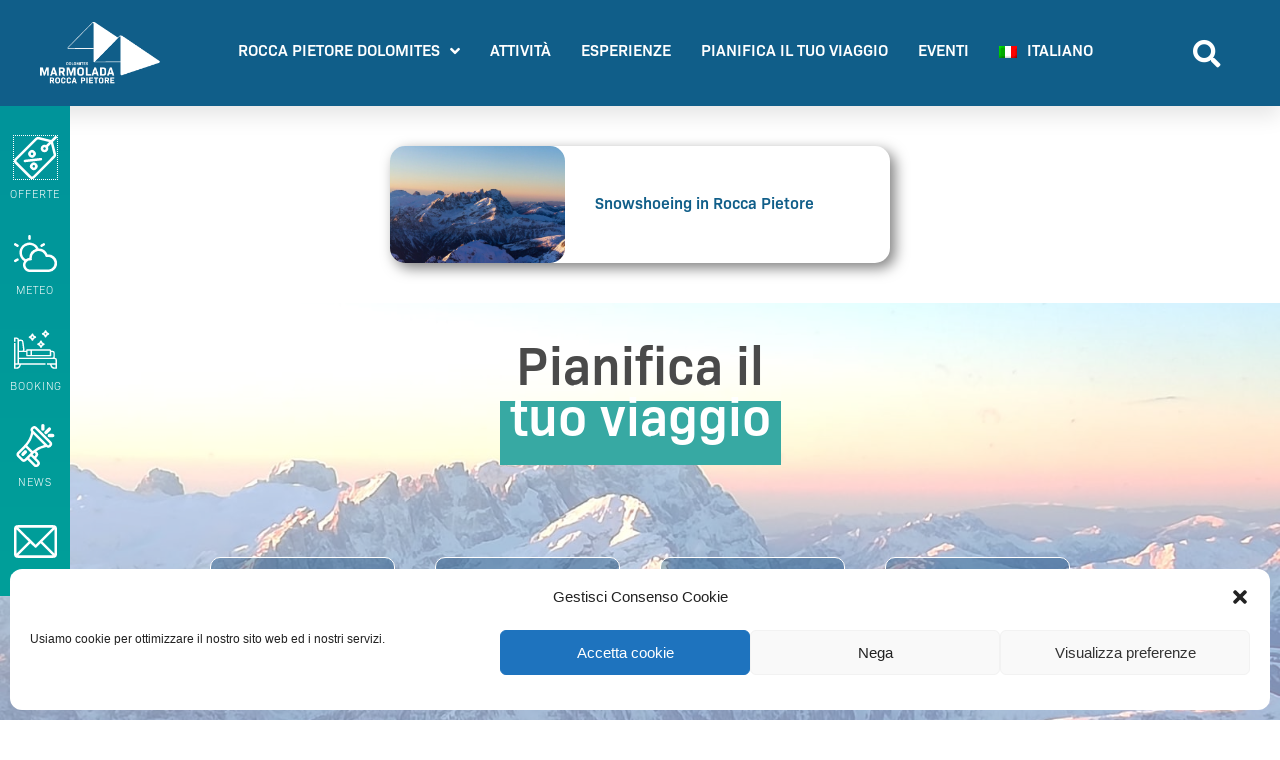

--- FILE ---
content_type: text/html; charset=UTF-8
request_url: https://www.visitmarmolada.com/download/snowshoeing-in-rocca-pietore/
body_size: 28333
content:
<!DOCTYPE html>
<html lang="it-IT">
<head>
<meta charset="UTF-8">
<meta name="viewport" content="width=device-width, initial-scale=1">
	<link rel="profile" href="https://gmpg.org/xfn/11"> 
	<meta name='robots' content='index, follow, max-image-preview:large, max-snippet:-1, max-video-preview:-1' />
	<style>img:is([sizes="auto" i], [sizes^="auto," i]) { contain-intrinsic-size: 3000px 1500px }</style>
	<link rel="alternate" hreflang="it" href="https://www.visitmarmolada.com/download/snowshoeing-in-rocca-pietore/" />
<link rel="alternate" hreflang="x-default" href="https://www.visitmarmolada.com/download/snowshoeing-in-rocca-pietore/" />

	<!-- This site is optimized with the Yoast SEO plugin v25.7 - https://yoast.com/wordpress/plugins/seo/ -->
	<title>Snowshoeing in Rocca Pietore - Visit Marmolada</title>
	<meta name="description" content="Unspoilt nature, enchanting forests and soft snow under your snowshoes: Rocca Pietore awaits you for truly unique days." />
	<link rel="canonical" href="https://www.visitmarmolada.com/download/snowshoeing-in-rocca-pietore/" />
	<meta property="og:locale" content="it_IT" />
	<meta property="og:type" content="article" />
	<meta property="og:title" content="Snowshoeing in Rocca Pietore - Visit Marmolada" />
	<meta property="og:description" content="Unspoilt nature, enchanting forests and soft snow under your snowshoes: Rocca Pietore awaits you for truly unique days." />
	<meta property="og:url" content="https://www.visitmarmolada.com/download/snowshoeing-in-rocca-pietore/" />
	<meta property="og:site_name" content="Visit Marmolada" />
	<meta property="article:modified_time" content="2022-11-09T10:34:36+00:00" />
	<meta property="og:image" content="https://www.visitmarmolada.com/wp-content/uploads/2022/10/Attraversata-ladina.jpg" />
	<meta property="og:image:width" content="2048" />
	<meta property="og:image:height" content="1536" />
	<meta property="og:image:type" content="image/jpeg" />
	<meta name="twitter:card" content="summary_large_image" />
	<script type="application/ld+json" class="yoast-schema-graph">{"@context":"https://schema.org","@graph":[{"@type":"WebPage","@id":"https://www.visitmarmolada.com/download/snowshoeing-in-rocca-pietore/","url":"https://www.visitmarmolada.com/download/snowshoeing-in-rocca-pietore/","name":"Snowshoeing in Rocca Pietore - Visit Marmolada","isPartOf":{"@id":"https://www.visitmarmolada.com/#website"},"primaryImageOfPage":{"@id":"https://www.visitmarmolada.com/download/snowshoeing-in-rocca-pietore/#primaryimage"},"image":{"@id":"https://www.visitmarmolada.com/download/snowshoeing-in-rocca-pietore/#primaryimage"},"thumbnailUrl":"https://www.visitmarmolada.com/wp-content/uploads/2022/10/Attraversata-ladina.jpg","datePublished":"2022-11-09T10:28:36+00:00","dateModified":"2022-11-09T10:34:36+00:00","description":"Unspoilt nature, enchanting forests and soft snow under your snowshoes: Rocca Pietore awaits you for truly unique days.","breadcrumb":{"@id":"https://www.visitmarmolada.com/download/snowshoeing-in-rocca-pietore/#breadcrumb"},"inLanguage":"it-IT","potentialAction":[{"@type":"ReadAction","target":["https://www.visitmarmolada.com/download/snowshoeing-in-rocca-pietore/"]}]},{"@type":"ImageObject","inLanguage":"it-IT","@id":"https://www.visitmarmolada.com/download/snowshoeing-in-rocca-pietore/#primaryimage","url":"https://www.visitmarmolada.com/wp-content/uploads/2022/10/Attraversata-ladina.jpg","contentUrl":"https://www.visitmarmolada.com/wp-content/uploads/2022/10/Attraversata-ladina.jpg","width":2048,"height":1536},{"@type":"BreadcrumbList","@id":"https://www.visitmarmolada.com/download/snowshoeing-in-rocca-pietore/#breadcrumb","itemListElement":[{"@type":"ListItem","position":1,"name":"Home","item":"https://www.visitmarmolada.com/"},{"@type":"ListItem","position":2,"name":"Download","item":"https://www.visitmarmolada.com/download/"},{"@type":"ListItem","position":3,"name":"Snowshoeing in Rocca Pietore"}]},{"@type":"WebSite","@id":"https://www.visitmarmolada.com/#website","url":"https://www.visitmarmolada.com/","name":"Visit Marmolada","description":"Rocca Pietore Dolomites","publisher":{"@id":"https://www.visitmarmolada.com/#organization"},"potentialAction":[{"@type":"SearchAction","target":{"@type":"EntryPoint","urlTemplate":"https://www.visitmarmolada.com/?s={search_term_string}"},"query-input":{"@type":"PropertyValueSpecification","valueRequired":true,"valueName":"search_term_string"}}],"inLanguage":"it-IT"},{"@type":"Organization","@id":"https://www.visitmarmolada.com/#organization","name":"Visit Marmolada","url":"https://www.visitmarmolada.com/","logo":{"@type":"ImageObject","inLanguage":"it-IT","@id":"https://www.visitmarmolada.com/#/schema/logo/image/","url":"https://www.visitmarmolada.com/wp-content/uploads/2020/10/marmolada-logo.png","contentUrl":"https://www.visitmarmolada.com/wp-content/uploads/2020/10/marmolada-logo.png","width":212,"height":109,"caption":"Visit Marmolada"},"image":{"@id":"https://www.visitmarmolada.com/#/schema/logo/image/"}}]}</script>
	<!-- / Yoast SEO plugin. -->


<link rel='dns-prefetch' href='//www.googletagmanager.com' />
<link rel="alternate" type="application/rss+xml" title="Visit Marmolada &raquo; Feed" href="https://www.visitmarmolada.com/feed/" />
<link rel="alternate" type="application/rss+xml" title="Visit Marmolada &raquo; Feed dei commenti" href="https://www.visitmarmolada.com/comments/feed/" />
<link rel='stylesheet' id='jet-menu-astra-css' href='https://www.visitmarmolada.com/wp-content/plugins/jet-menu/integration/themes/astra/assets/css/style.css?ver=2.4.2' media='all' />
<link rel='stylesheet' id='astra-theme-css-css' href='https://www.visitmarmolada.com/wp-content/themes/astra/assets/css/minified/style.min.css?ver=4.11.12' media='all' />
<style id='astra-theme-css-inline-css'>
.ast-no-sidebar .entry-content .alignfull {margin-left: calc( -50vw + 50%);margin-right: calc( -50vw + 50%);max-width: 100vw;width: 100vw;}.ast-no-sidebar .entry-content .alignwide {margin-left: calc(-41vw + 50%);margin-right: calc(-41vw + 50%);max-width: unset;width: unset;}.ast-no-sidebar .entry-content .alignfull .alignfull,.ast-no-sidebar .entry-content .alignfull .alignwide,.ast-no-sidebar .entry-content .alignwide .alignfull,.ast-no-sidebar .entry-content .alignwide .alignwide,.ast-no-sidebar .entry-content .wp-block-column .alignfull,.ast-no-sidebar .entry-content .wp-block-column .alignwide{width: 100%;margin-left: auto;margin-right: auto;}.wp-block-gallery,.blocks-gallery-grid {margin: 0;}.wp-block-separator {max-width: 100px;}.wp-block-separator.is-style-wide,.wp-block-separator.is-style-dots {max-width: none;}.entry-content .has-2-columns .wp-block-column:first-child {padding-right: 10px;}.entry-content .has-2-columns .wp-block-column:last-child {padding-left: 10px;}@media (max-width: 782px) {.entry-content .wp-block-columns .wp-block-column {flex-basis: 100%;}.entry-content .has-2-columns .wp-block-column:first-child {padding-right: 0;}.entry-content .has-2-columns .wp-block-column:last-child {padding-left: 0;}}body .entry-content .wp-block-latest-posts {margin-left: 0;}body .entry-content .wp-block-latest-posts li {list-style: none;}.ast-no-sidebar .ast-container .entry-content .wp-block-latest-posts {margin-left: 0;}.ast-header-break-point .entry-content .alignwide {margin-left: auto;margin-right: auto;}.entry-content .blocks-gallery-item img {margin-bottom: auto;}.wp-block-pullquote {border-top: 4px solid #555d66;border-bottom: 4px solid #555d66;color: #40464d;}:root{--ast-post-nav-space:0;--ast-container-default-xlg-padding:6.67em;--ast-container-default-lg-padding:5.67em;--ast-container-default-slg-padding:4.34em;--ast-container-default-md-padding:3.34em;--ast-container-default-sm-padding:6.67em;--ast-container-default-xs-padding:2.4em;--ast-container-default-xxs-padding:1.4em;--ast-code-block-background:#EEEEEE;--ast-comment-inputs-background:#FAFAFA;--ast-normal-container-width:1200px;--ast-narrow-container-width:750px;--ast-blog-title-font-weight:normal;--ast-blog-meta-weight:inherit;--ast-global-color-primary:var(--ast-global-color-5);--ast-global-color-secondary:var(--ast-global-color-4);--ast-global-color-alternate-background:var(--ast-global-color-7);--ast-global-color-subtle-background:var(--ast-global-color-6);--ast-bg-style-guide:#F8FAFC;--ast-shadow-style-guide:0px 0px 4px 0 #00000057;--ast-global-dark-bg-style:#fff;--ast-global-dark-lfs:#fbfbfb;--ast-widget-bg-color:#fafafa;--ast-wc-container-head-bg-color:#fbfbfb;--ast-title-layout-bg:#eeeeee;--ast-search-border-color:#e7e7e7;--ast-lifter-hover-bg:#e6e6e6;--ast-gallery-block-color:#000;--srfm-color-input-label:var(--ast-global-color-2);}html{font-size:100%;}a,.page-title{color:var(--ast-global-color-0);}a:hover,a:focus{color:var(--ast-global-color-1);}body,button,input,select,textarea,.ast-button,.ast-custom-button{font-family:-apple-system,BlinkMacSystemFont,Segoe UI,Roboto,Oxygen-Sans,Ubuntu,Cantarell,Helvetica Neue,sans-serif;font-weight:inherit;font-size:16px;font-size:1rem;line-height:var(--ast-body-line-height,1.65em);}blockquote{color:var(--ast-global-color-3);}.ast-site-identity .site-title a{color:var(--ast-global-color-2);}.site-title{font-size:35px;font-size:2.1875rem;display:block;}.site-header .site-description{font-size:15px;font-size:0.9375rem;display:none;}.entry-title{font-size:26px;font-size:1.625rem;}.archive .ast-article-post .ast-article-inner,.blog .ast-article-post .ast-article-inner,.archive .ast-article-post .ast-article-inner:hover,.blog .ast-article-post .ast-article-inner:hover{overflow:hidden;}h1,.entry-content :where(h1){font-size:40px;font-size:2.5rem;line-height:1.4em;}h2,.entry-content :where(h2){font-size:32px;font-size:2rem;line-height:1.3em;}h3,.entry-content :where(h3){font-size:26px;font-size:1.625rem;line-height:1.3em;}h4,.entry-content :where(h4){font-size:24px;font-size:1.5rem;line-height:1.2em;}h5,.entry-content :where(h5){font-size:20px;font-size:1.25rem;line-height:1.2em;}h6,.entry-content :where(h6){font-size:16px;font-size:1rem;line-height:1.25em;}::selection{background-color:var(--ast-global-color-0);color:#ffffff;}body,h1,h2,h3,h4,h5,h6,.entry-title a,.entry-content :where(h1,h2,h3,h4,h5,h6){color:var(--ast-global-color-3);}.tagcloud a:hover,.tagcloud a:focus,.tagcloud a.current-item{color:#ffffff;border-color:var(--ast-global-color-0);background-color:var(--ast-global-color-0);}input:focus,input[type="text"]:focus,input[type="email"]:focus,input[type="url"]:focus,input[type="password"]:focus,input[type="reset"]:focus,input[type="search"]:focus,textarea:focus{border-color:var(--ast-global-color-0);}input[type="radio"]:checked,input[type=reset],input[type="checkbox"]:checked,input[type="checkbox"]:hover:checked,input[type="checkbox"]:focus:checked,input[type=range]::-webkit-slider-thumb{border-color:var(--ast-global-color-0);background-color:var(--ast-global-color-0);box-shadow:none;}.site-footer a:hover + .post-count,.site-footer a:focus + .post-count{background:var(--ast-global-color-0);border-color:var(--ast-global-color-0);}.single .nav-links .nav-previous,.single .nav-links .nav-next{color:var(--ast-global-color-0);}.entry-meta,.entry-meta *{line-height:1.45;color:var(--ast-global-color-0);}.entry-meta a:not(.ast-button):hover,.entry-meta a:not(.ast-button):hover *,.entry-meta a:not(.ast-button):focus,.entry-meta a:not(.ast-button):focus *,.page-links > .page-link,.page-links .page-link:hover,.post-navigation a:hover{color:var(--ast-global-color-1);}#cat option,.secondary .calendar_wrap thead a,.secondary .calendar_wrap thead a:visited{color:var(--ast-global-color-0);}.secondary .calendar_wrap #today,.ast-progress-val span{background:var(--ast-global-color-0);}.secondary a:hover + .post-count,.secondary a:focus + .post-count{background:var(--ast-global-color-0);border-color:var(--ast-global-color-0);}.calendar_wrap #today > a{color:#ffffff;}.page-links .page-link,.single .post-navigation a{color:var(--ast-global-color-0);}.ast-search-menu-icon .search-form button.search-submit{padding:0 4px;}.ast-search-menu-icon form.search-form{padding-right:0;}.ast-header-search .ast-search-menu-icon.ast-dropdown-active .search-form,.ast-header-search .ast-search-menu-icon.ast-dropdown-active .search-field:focus{transition:all 0.2s;}.search-form input.search-field:focus{outline:none;}.widget-title,.widget .wp-block-heading{font-size:22px;font-size:1.375rem;color:var(--ast-global-color-3);}.single .ast-author-details .author-title{color:var(--ast-global-color-1);}.ast-search-menu-icon.slide-search a:focus-visible:focus-visible,.astra-search-icon:focus-visible,#close:focus-visible,a:focus-visible,.ast-menu-toggle:focus-visible,.site .skip-link:focus-visible,.wp-block-loginout input:focus-visible,.wp-block-search.wp-block-search__button-inside .wp-block-search__inside-wrapper,.ast-header-navigation-arrow:focus-visible,.ast-orders-table__row .ast-orders-table__cell:focus-visible,a#ast-apply-coupon:focus-visible,#ast-apply-coupon:focus-visible,#close:focus-visible,.button.search-submit:focus-visible,#search_submit:focus,.normal-search:focus-visible,.ast-header-account-wrap:focus-visible,.astra-cart-drawer-close:focus,.ast-single-variation:focus,.ast-button:focus{outline-style:dotted;outline-color:inherit;outline-width:thin;}input:focus,input[type="text"]:focus,input[type="email"]:focus,input[type="url"]:focus,input[type="password"]:focus,input[type="reset"]:focus,input[type="search"]:focus,input[type="number"]:focus,textarea:focus,.wp-block-search__input:focus,[data-section="section-header-mobile-trigger"] .ast-button-wrap .ast-mobile-menu-trigger-minimal:focus,.ast-mobile-popup-drawer.active .menu-toggle-close:focus,#ast-scroll-top:focus,#coupon_code:focus,#ast-coupon-code:focus{border-style:dotted;border-color:inherit;border-width:thin;}input{outline:none;}.main-header-menu .menu-link,.ast-header-custom-item a{color:var(--ast-global-color-3);}.main-header-menu .menu-item:hover > .menu-link,.main-header-menu .menu-item:hover > .ast-menu-toggle,.main-header-menu .ast-masthead-custom-menu-items a:hover,.main-header-menu .menu-item.focus > .menu-link,.main-header-menu .menu-item.focus > .ast-menu-toggle,.main-header-menu .current-menu-item > .menu-link,.main-header-menu .current-menu-ancestor > .menu-link,.main-header-menu .current-menu-item > .ast-menu-toggle,.main-header-menu .current-menu-ancestor > .ast-menu-toggle{color:var(--ast-global-color-0);}.header-main-layout-3 .ast-main-header-bar-alignment{margin-right:auto;}.header-main-layout-2 .site-header-section-left .ast-site-identity{text-align:left;}.ast-logo-title-inline .site-logo-img{padding-right:1em;}.site-logo-img img{ transition:all 0.2s linear;}body .ast-oembed-container *{position:absolute;top:0;width:100%;height:100%;left:0;}body .wp-block-embed-pocket-casts .ast-oembed-container *{position:unset;}.ast-header-break-point .ast-mobile-menu-buttons-minimal.menu-toggle{background:transparent;color:var(--ast-global-color-0);}.ast-header-break-point .ast-mobile-menu-buttons-outline.menu-toggle{background:transparent;border:1px solid var(--ast-global-color-0);color:var(--ast-global-color-0);}.ast-header-break-point .ast-mobile-menu-buttons-fill.menu-toggle{background:var(--ast-global-color-0);}.ast-single-post-featured-section + article {margin-top: 2em;}.site-content .ast-single-post-featured-section img {width: 100%;overflow: hidden;object-fit: cover;}.site > .ast-single-related-posts-container {margin-top: 0;}@media (min-width: 922px) {.ast-desktop .ast-container--narrow {max-width: var(--ast-narrow-container-width);margin: 0 auto;}}.ast-page-builder-template .hentry {margin: 0;}.ast-page-builder-template .site-content > .ast-container {max-width: 100%;padding: 0;}.ast-page-builder-template .site .site-content #primary {padding: 0;margin: 0;}.ast-page-builder-template .no-results {text-align: center;margin: 4em auto;}.ast-page-builder-template .ast-pagination {padding: 2em;}.ast-page-builder-template .entry-header.ast-no-title.ast-no-thumbnail {margin-top: 0;}.ast-page-builder-template .entry-header.ast-header-without-markup {margin-top: 0;margin-bottom: 0;}.ast-page-builder-template .entry-header.ast-no-title.ast-no-meta {margin-bottom: 0;}.ast-page-builder-template.single .post-navigation {padding-bottom: 2em;}.ast-page-builder-template.single-post .site-content > .ast-container {max-width: 100%;}.ast-page-builder-template .entry-header {margin-top: 4em;margin-left: auto;margin-right: auto;padding-left: 20px;padding-right: 20px;}.single.ast-page-builder-template .entry-header {padding-left: 20px;padding-right: 20px;}.ast-page-builder-template .ast-archive-description {margin: 4em auto 0;padding-left: 20px;padding-right: 20px;}.ast-page-builder-template.ast-no-sidebar .entry-content .alignwide {margin-left: 0;margin-right: 0;}.footer-adv .footer-adv-overlay{border-top-style:solid;border-top-color:#7a7a7a;}@media( max-width: 420px ) {.single .nav-links .nav-previous,.single .nav-links .nav-next {width: 100%;text-align: center;}}.wp-block-buttons.aligncenter{justify-content:center;}@media (min-width:1200px){.wp-block-group .has-background{padding:20px;}}@media (min-width:1200px){.ast-no-sidebar.ast-separate-container .entry-content .wp-block-group.alignwide,.ast-no-sidebar.ast-separate-container .entry-content .wp-block-cover.alignwide{margin-left:-20px;margin-right:-20px;padding-left:20px;padding-right:20px;}.ast-no-sidebar.ast-separate-container .entry-content .wp-block-cover.alignfull,.ast-no-sidebar.ast-separate-container .entry-content .wp-block-group.alignfull{margin-left:-6.67em;margin-right:-6.67em;padding-left:6.67em;padding-right:6.67em;}}@media (min-width:1200px){.wp-block-cover-image.alignwide .wp-block-cover__inner-container,.wp-block-cover.alignwide .wp-block-cover__inner-container,.wp-block-cover-image.alignfull .wp-block-cover__inner-container,.wp-block-cover.alignfull .wp-block-cover__inner-container{width:100%;}}.wp-block-image.aligncenter{margin-left:auto;margin-right:auto;}.wp-block-table.aligncenter{margin-left:auto;margin-right:auto;}.wp-block-buttons .wp-block-button.is-style-outline .wp-block-button__link.wp-element-button,.ast-outline-button,.wp-block-uagb-buttons-child .uagb-buttons-repeater.ast-outline-button{border-top-width:2px;border-right-width:2px;border-bottom-width:2px;border-left-width:2px;font-family:inherit;font-weight:inherit;line-height:1em;}.wp-block-button .wp-block-button__link.wp-element-button.is-style-outline:not(.has-background),.wp-block-button.is-style-outline>.wp-block-button__link.wp-element-button:not(.has-background),.ast-outline-button{background-color:transparent;}.entry-content[data-ast-blocks-layout] > figure{margin-bottom:1em;}.elementor-widget-container .elementor-loop-container .e-loop-item[data-elementor-type="loop-item"]{width:100%;}@media (max-width:921px){.ast-left-sidebar #content > .ast-container{display:flex;flex-direction:column-reverse;width:100%;}.ast-separate-container .ast-article-post,.ast-separate-container .ast-article-single{padding:1.5em 2.14em;}.ast-author-box img.avatar{margin:20px 0 0 0;}}@media (min-width:922px){.ast-separate-container.ast-right-sidebar #primary,.ast-separate-container.ast-left-sidebar #primary{border:0;}.search-no-results.ast-separate-container #primary{margin-bottom:4em;}}.wp-block-button .wp-block-button__link{color:#ffffff;}.wp-block-button .wp-block-button__link:hover,.wp-block-button .wp-block-button__link:focus{color:#ffffff;background-color:var(--ast-global-color-1);border-color:var(--ast-global-color-1);}.elementor-widget-heading h1.elementor-heading-title{line-height:1.4em;}.elementor-widget-heading h2.elementor-heading-title{line-height:1.3em;}.elementor-widget-heading h3.elementor-heading-title{line-height:1.3em;}.elementor-widget-heading h4.elementor-heading-title{line-height:1.2em;}.elementor-widget-heading h5.elementor-heading-title{line-height:1.2em;}.elementor-widget-heading h6.elementor-heading-title{line-height:1.25em;}.wp-block-button .wp-block-button__link{border-top-width:0;border-right-width:0;border-left-width:0;border-bottom-width:0;border-color:var(--ast-global-color-0);background-color:var(--ast-global-color-0);color:#ffffff;font-family:inherit;font-weight:inherit;line-height:1em;padding-top:10px;padding-right:40px;padding-bottom:10px;padding-left:40px;}.menu-toggle,button,.ast-button,.ast-custom-button,.button,input#submit,input[type="button"],input[type="submit"],input[type="reset"]{border-style:solid;border-top-width:0;border-right-width:0;border-left-width:0;border-bottom-width:0;color:#ffffff;border-color:var(--ast-global-color-0);background-color:var(--ast-global-color-0);padding-top:10px;padding-right:40px;padding-bottom:10px;padding-left:40px;font-family:inherit;font-weight:inherit;line-height:1em;}button:focus,.menu-toggle:hover,button:hover,.ast-button:hover,.ast-custom-button:hover .button:hover,.ast-custom-button:hover ,input[type=reset]:hover,input[type=reset]:focus,input#submit:hover,input#submit:focus,input[type="button"]:hover,input[type="button"]:focus,input[type="submit"]:hover,input[type="submit"]:focus{color:#ffffff;background-color:var(--ast-global-color-1);border-color:var(--ast-global-color-1);}@media (max-width:921px){.ast-mobile-header-stack .main-header-bar .ast-search-menu-icon{display:inline-block;}.ast-header-break-point.ast-header-custom-item-outside .ast-mobile-header-stack .main-header-bar .ast-search-icon{margin:0;}.ast-comment-avatar-wrap img{max-width:2.5em;}.ast-comment-meta{padding:0 1.8888em 1.3333em;}.ast-separate-container .ast-comment-list li.depth-1{padding:1.5em 2.14em;}.ast-separate-container .comment-respond{padding:2em 2.14em;}}@media (min-width:544px){.ast-container{max-width:100%;}}@media (max-width:544px){.ast-separate-container .ast-article-post,.ast-separate-container .ast-article-single,.ast-separate-container .comments-title,.ast-separate-container .ast-archive-description{padding:1.5em 1em;}.ast-separate-container #content .ast-container{padding-left:0.54em;padding-right:0.54em;}.ast-separate-container .ast-comment-list .bypostauthor{padding:.5em;}.ast-search-menu-icon.ast-dropdown-active .search-field{width:170px;}.site-branding img,.site-header .site-logo-img .custom-logo-link img{max-width:100%;}} #ast-mobile-header .ast-site-header-cart-li a{pointer-events:none;}.ast-no-sidebar.ast-separate-container .entry-content .alignfull {margin-left: -6.67em;margin-right: -6.67em;width: auto;}@media (max-width: 1200px) {.ast-no-sidebar.ast-separate-container .entry-content .alignfull {margin-left: -2.4em;margin-right: -2.4em;}}@media (max-width: 768px) {.ast-no-sidebar.ast-separate-container .entry-content .alignfull {margin-left: -2.14em;margin-right: -2.14em;}}@media (max-width: 544px) {.ast-no-sidebar.ast-separate-container .entry-content .alignfull {margin-left: -1em;margin-right: -1em;}}.ast-no-sidebar.ast-separate-container .entry-content .alignwide {margin-left: -20px;margin-right: -20px;}.ast-no-sidebar.ast-separate-container .entry-content .wp-block-column .alignfull,.ast-no-sidebar.ast-separate-container .entry-content .wp-block-column .alignwide {margin-left: auto;margin-right: auto;width: 100%;}@media (max-width:921px){.site-title{display:block;}.site-header .site-description{display:none;}h1,.entry-content :where(h1){font-size:30px;}h2,.entry-content :where(h2){font-size:25px;}h3,.entry-content :where(h3){font-size:20px;}}@media (max-width:544px){.site-title{display:block;}.site-header .site-description{display:none;}h1,.entry-content :where(h1){font-size:30px;}h2,.entry-content :where(h2){font-size:25px;}h3,.entry-content :where(h3){font-size:20px;}}@media (max-width:921px){html{font-size:91.2%;}}@media (max-width:544px){html{font-size:91.2%;}}@media (min-width:922px){.ast-container{max-width:1240px;}}@font-face {font-family: "Astra";src: url(https://www.visitmarmolada.com/wp-content/themes/astra/assets/fonts/astra.woff) format("woff"),url(https://www.visitmarmolada.com/wp-content/themes/astra/assets/fonts/astra.ttf) format("truetype"),url(https://www.visitmarmolada.com/wp-content/themes/astra/assets/fonts/astra.svg#astra) format("svg");font-weight: normal;font-style: normal;font-display: fallback;}@media (max-width:921px) {.main-header-bar .main-header-bar-navigation{display:none;}}.ast-desktop .main-header-menu.submenu-with-border .sub-menu,.ast-desktop .main-header-menu.submenu-with-border .astra-full-megamenu-wrapper{border-color:var(--ast-global-color-0);}.ast-desktop .main-header-menu.submenu-with-border .sub-menu{border-top-width:2px;border-style:solid;}.ast-desktop .main-header-menu.submenu-with-border .sub-menu .sub-menu{top:-2px;}.ast-desktop .main-header-menu.submenu-with-border .sub-menu .menu-link,.ast-desktop .main-header-menu.submenu-with-border .children .menu-link{border-bottom-width:0px;border-style:solid;border-color:#eaeaea;}@media (min-width:922px){.main-header-menu .sub-menu .menu-item.ast-left-align-sub-menu:hover > .sub-menu,.main-header-menu .sub-menu .menu-item.ast-left-align-sub-menu.focus > .sub-menu{margin-left:-0px;}}.ast-small-footer{border-top-style:solid;border-top-width:1px;border-top-color:#7a7a7a;}.ast-small-footer-wrap{text-align:center;}.site .comments-area{padding-bottom:3em;}.ast-header-break-point.ast-header-custom-item-inside .main-header-bar .main-header-bar-navigation .ast-search-icon {display: none;}.ast-header-break-point.ast-header-custom-item-inside .main-header-bar .ast-search-menu-icon .search-form {padding: 0;display: block;overflow: hidden;}.ast-header-break-point .ast-header-custom-item .widget:last-child {margin-bottom: 1em;}.ast-header-custom-item .widget {margin: 0.5em;display: inline-block;vertical-align: middle;}.ast-header-custom-item .widget p {margin-bottom: 0;}.ast-header-custom-item .widget li {width: auto;}.ast-header-custom-item-inside .button-custom-menu-item .menu-link {display: none;}.ast-header-custom-item-inside.ast-header-break-point .button-custom-menu-item .ast-custom-button-link {display: none;}.ast-header-custom-item-inside.ast-header-break-point .button-custom-menu-item .menu-link {display: block;}.ast-header-break-point.ast-header-custom-item-outside .main-header-bar .ast-search-icon {margin-right: 1em;}.ast-header-break-point.ast-header-custom-item-inside .main-header-bar .ast-search-menu-icon .search-field,.ast-header-break-point.ast-header-custom-item-inside .main-header-bar .ast-search-menu-icon.ast-inline-search .search-field {width: 100%;padding-right: 5.5em;}.ast-header-break-point.ast-header-custom-item-inside .main-header-bar .ast-search-menu-icon .search-submit {display: block;position: absolute;height: 100%;top: 0;right: 0;padding: 0 1em;border-radius: 0;}.ast-header-break-point .ast-header-custom-item .ast-masthead-custom-menu-items {padding-left: 20px;padding-right: 20px;margin-bottom: 1em;margin-top: 1em;}.ast-header-custom-item-inside.ast-header-break-point .button-custom-menu-item {padding-left: 0;padding-right: 0;margin-top: 0;margin-bottom: 0;}.astra-icon-down_arrow::after {content: "\e900";font-family: Astra;}.astra-icon-close::after {content: "\e5cd";font-family: Astra;}.astra-icon-drag_handle::after {content: "\e25d";font-family: Astra;}.astra-icon-format_align_justify::after {content: "\e235";font-family: Astra;}.astra-icon-menu::after {content: "\e5d2";font-family: Astra;}.astra-icon-reorder::after {content: "\e8fe";font-family: Astra;}.astra-icon-search::after {content: "\e8b6";font-family: Astra;}.astra-icon-zoom_in::after {content: "\e56b";font-family: Astra;}.astra-icon-check-circle::after {content: "\e901";font-family: Astra;}.astra-icon-shopping-cart::after {content: "\f07a";font-family: Astra;}.astra-icon-shopping-bag::after {content: "\f290";font-family: Astra;}.astra-icon-shopping-basket::after {content: "\f291";font-family: Astra;}.astra-icon-circle-o::after {content: "\e903";font-family: Astra;}.astra-icon-certificate::after {content: "\e902";font-family: Astra;}blockquote {padding: 1.2em;}:root .has-ast-global-color-0-color{color:var(--ast-global-color-0);}:root .has-ast-global-color-0-background-color{background-color:var(--ast-global-color-0);}:root .wp-block-button .has-ast-global-color-0-color{color:var(--ast-global-color-0);}:root .wp-block-button .has-ast-global-color-0-background-color{background-color:var(--ast-global-color-0);}:root .has-ast-global-color-1-color{color:var(--ast-global-color-1);}:root .has-ast-global-color-1-background-color{background-color:var(--ast-global-color-1);}:root .wp-block-button .has-ast-global-color-1-color{color:var(--ast-global-color-1);}:root .wp-block-button .has-ast-global-color-1-background-color{background-color:var(--ast-global-color-1);}:root .has-ast-global-color-2-color{color:var(--ast-global-color-2);}:root .has-ast-global-color-2-background-color{background-color:var(--ast-global-color-2);}:root .wp-block-button .has-ast-global-color-2-color{color:var(--ast-global-color-2);}:root .wp-block-button .has-ast-global-color-2-background-color{background-color:var(--ast-global-color-2);}:root .has-ast-global-color-3-color{color:var(--ast-global-color-3);}:root .has-ast-global-color-3-background-color{background-color:var(--ast-global-color-3);}:root .wp-block-button .has-ast-global-color-3-color{color:var(--ast-global-color-3);}:root .wp-block-button .has-ast-global-color-3-background-color{background-color:var(--ast-global-color-3);}:root .has-ast-global-color-4-color{color:var(--ast-global-color-4);}:root .has-ast-global-color-4-background-color{background-color:var(--ast-global-color-4);}:root .wp-block-button .has-ast-global-color-4-color{color:var(--ast-global-color-4);}:root .wp-block-button .has-ast-global-color-4-background-color{background-color:var(--ast-global-color-4);}:root .has-ast-global-color-5-color{color:var(--ast-global-color-5);}:root .has-ast-global-color-5-background-color{background-color:var(--ast-global-color-5);}:root .wp-block-button .has-ast-global-color-5-color{color:var(--ast-global-color-5);}:root .wp-block-button .has-ast-global-color-5-background-color{background-color:var(--ast-global-color-5);}:root .has-ast-global-color-6-color{color:var(--ast-global-color-6);}:root .has-ast-global-color-6-background-color{background-color:var(--ast-global-color-6);}:root .wp-block-button .has-ast-global-color-6-color{color:var(--ast-global-color-6);}:root .wp-block-button .has-ast-global-color-6-background-color{background-color:var(--ast-global-color-6);}:root .has-ast-global-color-7-color{color:var(--ast-global-color-7);}:root .has-ast-global-color-7-background-color{background-color:var(--ast-global-color-7);}:root .wp-block-button .has-ast-global-color-7-color{color:var(--ast-global-color-7);}:root .wp-block-button .has-ast-global-color-7-background-color{background-color:var(--ast-global-color-7);}:root .has-ast-global-color-8-color{color:var(--ast-global-color-8);}:root .has-ast-global-color-8-background-color{background-color:var(--ast-global-color-8);}:root .wp-block-button .has-ast-global-color-8-color{color:var(--ast-global-color-8);}:root .wp-block-button .has-ast-global-color-8-background-color{background-color:var(--ast-global-color-8);}:root{--ast-global-color-0:#0170B9;--ast-global-color-1:#3a3a3a;--ast-global-color-2:#3a3a3a;--ast-global-color-3:#4B4F58;--ast-global-color-4:#F5F5F5;--ast-global-color-5:#FFFFFF;--ast-global-color-6:#E5E5E5;--ast-global-color-7:#424242;--ast-global-color-8:#000000;}:root {--ast-border-color : #dddddd;}.ast-single-entry-banner {-js-display: flex;display: flex;flex-direction: column;justify-content: center;text-align: center;position: relative;background: var(--ast-title-layout-bg);}.ast-single-entry-banner[data-banner-layout="layout-1"] {max-width: 1200px;background: inherit;padding: 20px 0;}.ast-single-entry-banner[data-banner-width-type="custom"] {margin: 0 auto;width: 100%;}.ast-single-entry-banner + .site-content .entry-header {margin-bottom: 0;}.site .ast-author-avatar {--ast-author-avatar-size: ;}a.ast-underline-text {text-decoration: underline;}.ast-container > .ast-terms-link {position: relative;display: block;}a.ast-button.ast-badge-tax {padding: 4px 8px;border-radius: 3px;font-size: inherit;}header.entry-header{text-align:left;}header.entry-header > *:not(:last-child){margin-bottom:10px;}@media (max-width:921px){header.entry-header{text-align:left;}}@media (max-width:544px){header.entry-header{text-align:left;}}.ast-archive-entry-banner {-js-display: flex;display: flex;flex-direction: column;justify-content: center;text-align: center;position: relative;background: var(--ast-title-layout-bg);}.ast-archive-entry-banner[data-banner-width-type="custom"] {margin: 0 auto;width: 100%;}.ast-archive-entry-banner[data-banner-layout="layout-1"] {background: inherit;padding: 20px 0;text-align: left;}body.archive .ast-archive-description{max-width:1200px;width:100%;text-align:left;padding-top:3em;padding-right:3em;padding-bottom:3em;padding-left:3em;}body.archive .ast-archive-description .ast-archive-title,body.archive .ast-archive-description .ast-archive-title *{font-size:40px;font-size:2.5rem;}body.archive .ast-archive-description > *:not(:last-child){margin-bottom:10px;}@media (max-width:921px){body.archive .ast-archive-description{text-align:left;}}@media (max-width:544px){body.archive .ast-archive-description{text-align:left;}}.ast-breadcrumbs .trail-browse,.ast-breadcrumbs .trail-items,.ast-breadcrumbs .trail-items li{display:inline-block;margin:0;padding:0;border:none;background:inherit;text-indent:0;text-decoration:none;}.ast-breadcrumbs .trail-browse{font-size:inherit;font-style:inherit;font-weight:inherit;color:inherit;}.ast-breadcrumbs .trail-items{list-style:none;}.trail-items li::after{padding:0 0.3em;content:"\00bb";}.trail-items li:last-of-type::after{display:none;}h1,h2,h3,h4,h5,h6,.entry-content :where(h1,h2,h3,h4,h5,h6){color:var(--ast-global-color-2);}.elementor-posts-container [CLASS*="ast-width-"]{width:100%;}.elementor-template-full-width .ast-container{display:block;}.elementor-screen-only,.screen-reader-text,.screen-reader-text span,.ui-helper-hidden-accessible{top:0 !important;}@media (max-width:544px){.elementor-element .elementor-wc-products .woocommerce[class*="columns-"] ul.products li.product{width:auto;margin:0;}.elementor-element .woocommerce .woocommerce-result-count{float:none;}}.ast-header-break-point .main-header-bar{border-bottom-width:1px;}@media (min-width:922px){.main-header-bar{border-bottom-width:1px;}}.main-header-menu .menu-item,#astra-footer-menu .menu-item,.main-header-bar .ast-masthead-custom-menu-items{-js-display:flex;display:flex;-webkit-box-pack:center;-webkit-justify-content:center;-moz-box-pack:center;-ms-flex-pack:center;justify-content:center;-webkit-box-orient:vertical;-webkit-box-direction:normal;-webkit-flex-direction:column;-moz-box-orient:vertical;-moz-box-direction:normal;-ms-flex-direction:column;flex-direction:column;}.main-header-menu > .menu-item > .menu-link,#astra-footer-menu > .menu-item > .menu-link{height:100%;-webkit-box-align:center;-webkit-align-items:center;-moz-box-align:center;-ms-flex-align:center;align-items:center;-js-display:flex;display:flex;}.ast-primary-menu-disabled .main-header-bar .ast-masthead-custom-menu-items{flex:unset;}.main-header-menu .sub-menu .menu-item.menu-item-has-children > .menu-link:after{position:absolute;right:1em;top:50%;transform:translate(0,-50%) rotate(270deg);}.ast-header-break-point .main-header-bar .main-header-bar-navigation .page_item_has_children > .ast-menu-toggle::before,.ast-header-break-point .main-header-bar .main-header-bar-navigation .menu-item-has-children > .ast-menu-toggle::before,.ast-mobile-popup-drawer .main-header-bar-navigation .menu-item-has-children>.ast-menu-toggle::before,.ast-header-break-point .ast-mobile-header-wrap .main-header-bar-navigation .menu-item-has-children > .ast-menu-toggle::before{font-weight:bold;content:"\e900";font-family:Astra;text-decoration:inherit;display:inline-block;}.ast-header-break-point .main-navigation ul.sub-menu .menu-item .menu-link:before{content:"\e900";font-family:Astra;font-size:.65em;text-decoration:inherit;display:inline-block;transform:translate(0,-2px) rotateZ(270deg);margin-right:5px;}.widget_search .search-form:after{font-family:Astra;font-size:1.2em;font-weight:normal;content:"\e8b6";position:absolute;top:50%;right:15px;transform:translate(0,-50%);}.astra-search-icon::before{content:"\e8b6";font-family:Astra;font-style:normal;font-weight:normal;text-decoration:inherit;text-align:center;-webkit-font-smoothing:antialiased;-moz-osx-font-smoothing:grayscale;z-index:3;}.main-header-bar .main-header-bar-navigation .page_item_has_children > a:after,.main-header-bar .main-header-bar-navigation .menu-item-has-children > a:after,.menu-item-has-children .ast-header-navigation-arrow:after{content:"\e900";display:inline-block;font-family:Astra;font-size:.6rem;font-weight:bold;text-rendering:auto;-webkit-font-smoothing:antialiased;-moz-osx-font-smoothing:grayscale;margin-left:10px;line-height:normal;}.menu-item-has-children .sub-menu .ast-header-navigation-arrow:after{margin-left:0;}.ast-mobile-popup-drawer .main-header-bar-navigation .ast-submenu-expanded>.ast-menu-toggle::before{transform:rotateX(180deg);}.ast-header-break-point .main-header-bar-navigation .menu-item-has-children > .menu-link:after{display:none;}@media (min-width:922px){.ast-builder-menu .main-navigation > ul > li:last-child a{margin-right:0;}}.ast-separate-container .ast-article-inner{background-color:transparent;background-image:none;}.ast-separate-container .ast-article-post{background-color:var(--ast-global-color-5);}@media (max-width:921px){.ast-separate-container .ast-article-post{background-color:var(--ast-global-color-5);}}@media (max-width:544px){.ast-separate-container .ast-article-post{background-color:var(--ast-global-color-5);}}.ast-separate-container .ast-article-single:not(.ast-related-post),.ast-separate-container .error-404,.ast-separate-container .no-results,.single.ast-separate-container.ast-author-meta,.ast-separate-container .related-posts-title-wrapper,.ast-separate-container .comments-count-wrapper,.ast-box-layout.ast-plain-container .site-content,.ast-padded-layout.ast-plain-container .site-content,.ast-separate-container .ast-archive-description,.ast-separate-container .comments-area .comment-respond,.ast-separate-container .comments-area .ast-comment-list li,.ast-separate-container .comments-area .comments-title{background-color:var(--ast-global-color-5);}@media (max-width:921px){.ast-separate-container .ast-article-single:not(.ast-related-post),.ast-separate-container .error-404,.ast-separate-container .no-results,.single.ast-separate-container.ast-author-meta,.ast-separate-container .related-posts-title-wrapper,.ast-separate-container .comments-count-wrapper,.ast-box-layout.ast-plain-container .site-content,.ast-padded-layout.ast-plain-container .site-content,.ast-separate-container .ast-archive-description{background-color:var(--ast-global-color-5);}}@media (max-width:544px){.ast-separate-container .ast-article-single:not(.ast-related-post),.ast-separate-container .error-404,.ast-separate-container .no-results,.single.ast-separate-container.ast-author-meta,.ast-separate-container .related-posts-title-wrapper,.ast-separate-container .comments-count-wrapper,.ast-box-layout.ast-plain-container .site-content,.ast-padded-layout.ast-plain-container .site-content,.ast-separate-container .ast-archive-description{background-color:var(--ast-global-color-5);}}.ast-separate-container.ast-two-container #secondary .widget{background-color:var(--ast-global-color-5);}@media (max-width:921px){.ast-separate-container.ast-two-container #secondary .widget{background-color:var(--ast-global-color-5);}}@media (max-width:544px){.ast-separate-container.ast-two-container #secondary .widget{background-color:var(--ast-global-color-5);}}#ast-scroll-top {display: none;position: fixed;text-align: center;cursor: pointer;z-index: 99;width: 2.1em;height: 2.1em;line-height: 2.1;color: #ffffff;border-radius: 2px;content: "";outline: inherit;}@media (min-width: 769px) {#ast-scroll-top {content: "769";}}#ast-scroll-top .ast-icon.icon-arrow svg {margin-left: 0px;vertical-align: middle;transform: translate(0,-20%) rotate(180deg);width: 1.6em;}.ast-scroll-to-top-right {right: 30px;bottom: 30px;}.ast-scroll-to-top-left {left: 30px;bottom: 30px;}#ast-scroll-top{background-color:#00949b;font-size:18px;}#ast-scroll-top:hover{background-color:#105e89;}.ast-scroll-top-icon::before{content:"\e900";font-family:Astra;text-decoration:inherit;}.ast-scroll-top-icon{transform:rotate(180deg);}@media (max-width:921px){#ast-scroll-top .ast-icon.icon-arrow svg{width:1em;}}:root{--e-global-color-astglobalcolor0:#0170B9;--e-global-color-astglobalcolor1:#3a3a3a;--e-global-color-astglobalcolor2:#3a3a3a;--e-global-color-astglobalcolor3:#4B4F58;--e-global-color-astglobalcolor4:#F5F5F5;--e-global-color-astglobalcolor5:#FFFFFF;--e-global-color-astglobalcolor6:#E5E5E5;--e-global-color-astglobalcolor7:#424242;--e-global-color-astglobalcolor8:#000000;}
</style>
<link rel='stylesheet' id='sbi_styles-css' href='https://www.visitmarmolada.com/wp-content/plugins/instagram-feed/css/sbi-styles.min.css?ver=6.9.1' media='all' />
<link rel='stylesheet' id='wp-block-library-css' href='https://www.visitmarmolada.com/wp-includes/css/dist/block-library/style.min.css?ver=8c4ed5f529663a0b4a057d69477709ae' media='all' />
<link rel='stylesheet' id='jet-engine-frontend-css' href='https://www.visitmarmolada.com/wp-content/plugins/jet-engine/assets/css/frontend.css?ver=3.2.6' media='all' />
<style id='global-styles-inline-css'>
:root{--wp--preset--aspect-ratio--square: 1;--wp--preset--aspect-ratio--4-3: 4/3;--wp--preset--aspect-ratio--3-4: 3/4;--wp--preset--aspect-ratio--3-2: 3/2;--wp--preset--aspect-ratio--2-3: 2/3;--wp--preset--aspect-ratio--16-9: 16/9;--wp--preset--aspect-ratio--9-16: 9/16;--wp--preset--color--black: #000000;--wp--preset--color--cyan-bluish-gray: #abb8c3;--wp--preset--color--white: #ffffff;--wp--preset--color--pale-pink: #f78da7;--wp--preset--color--vivid-red: #cf2e2e;--wp--preset--color--luminous-vivid-orange: #ff6900;--wp--preset--color--luminous-vivid-amber: #fcb900;--wp--preset--color--light-green-cyan: #7bdcb5;--wp--preset--color--vivid-green-cyan: #00d084;--wp--preset--color--pale-cyan-blue: #8ed1fc;--wp--preset--color--vivid-cyan-blue: #0693e3;--wp--preset--color--vivid-purple: #9b51e0;--wp--preset--color--ast-global-color-0: var(--ast-global-color-0);--wp--preset--color--ast-global-color-1: var(--ast-global-color-1);--wp--preset--color--ast-global-color-2: var(--ast-global-color-2);--wp--preset--color--ast-global-color-3: var(--ast-global-color-3);--wp--preset--color--ast-global-color-4: var(--ast-global-color-4);--wp--preset--color--ast-global-color-5: var(--ast-global-color-5);--wp--preset--color--ast-global-color-6: var(--ast-global-color-6);--wp--preset--color--ast-global-color-7: var(--ast-global-color-7);--wp--preset--color--ast-global-color-8: var(--ast-global-color-8);--wp--preset--gradient--vivid-cyan-blue-to-vivid-purple: linear-gradient(135deg,rgba(6,147,227,1) 0%,rgb(155,81,224) 100%);--wp--preset--gradient--light-green-cyan-to-vivid-green-cyan: linear-gradient(135deg,rgb(122,220,180) 0%,rgb(0,208,130) 100%);--wp--preset--gradient--luminous-vivid-amber-to-luminous-vivid-orange: linear-gradient(135deg,rgba(252,185,0,1) 0%,rgba(255,105,0,1) 100%);--wp--preset--gradient--luminous-vivid-orange-to-vivid-red: linear-gradient(135deg,rgba(255,105,0,1) 0%,rgb(207,46,46) 100%);--wp--preset--gradient--very-light-gray-to-cyan-bluish-gray: linear-gradient(135deg,rgb(238,238,238) 0%,rgb(169,184,195) 100%);--wp--preset--gradient--cool-to-warm-spectrum: linear-gradient(135deg,rgb(74,234,220) 0%,rgb(151,120,209) 20%,rgb(207,42,186) 40%,rgb(238,44,130) 60%,rgb(251,105,98) 80%,rgb(254,248,76) 100%);--wp--preset--gradient--blush-light-purple: linear-gradient(135deg,rgb(255,206,236) 0%,rgb(152,150,240) 100%);--wp--preset--gradient--blush-bordeaux: linear-gradient(135deg,rgb(254,205,165) 0%,rgb(254,45,45) 50%,rgb(107,0,62) 100%);--wp--preset--gradient--luminous-dusk: linear-gradient(135deg,rgb(255,203,112) 0%,rgb(199,81,192) 50%,rgb(65,88,208) 100%);--wp--preset--gradient--pale-ocean: linear-gradient(135deg,rgb(255,245,203) 0%,rgb(182,227,212) 50%,rgb(51,167,181) 100%);--wp--preset--gradient--electric-grass: linear-gradient(135deg,rgb(202,248,128) 0%,rgb(113,206,126) 100%);--wp--preset--gradient--midnight: linear-gradient(135deg,rgb(2,3,129) 0%,rgb(40,116,252) 100%);--wp--preset--font-size--small: 13px;--wp--preset--font-size--medium: 20px;--wp--preset--font-size--large: 36px;--wp--preset--font-size--x-large: 42px;--wp--preset--spacing--20: 0.44rem;--wp--preset--spacing--30: 0.67rem;--wp--preset--spacing--40: 1rem;--wp--preset--spacing--50: 1.5rem;--wp--preset--spacing--60: 2.25rem;--wp--preset--spacing--70: 3.38rem;--wp--preset--spacing--80: 5.06rem;--wp--preset--shadow--natural: 6px 6px 9px rgba(0, 0, 0, 0.2);--wp--preset--shadow--deep: 12px 12px 50px rgba(0, 0, 0, 0.4);--wp--preset--shadow--sharp: 6px 6px 0px rgba(0, 0, 0, 0.2);--wp--preset--shadow--outlined: 6px 6px 0px -3px rgba(255, 255, 255, 1), 6px 6px rgba(0, 0, 0, 1);--wp--preset--shadow--crisp: 6px 6px 0px rgba(0, 0, 0, 1);}:root { --wp--style--global--content-size: var(--wp--custom--ast-content-width-size);--wp--style--global--wide-size: var(--wp--custom--ast-wide-width-size); }:where(body) { margin: 0; }.wp-site-blocks > .alignleft { float: left; margin-right: 2em; }.wp-site-blocks > .alignright { float: right; margin-left: 2em; }.wp-site-blocks > .aligncenter { justify-content: center; margin-left: auto; margin-right: auto; }:where(.wp-site-blocks) > * { margin-block-start: 24px; margin-block-end: 0; }:where(.wp-site-blocks) > :first-child { margin-block-start: 0; }:where(.wp-site-blocks) > :last-child { margin-block-end: 0; }:root { --wp--style--block-gap: 24px; }:root :where(.is-layout-flow) > :first-child{margin-block-start: 0;}:root :where(.is-layout-flow) > :last-child{margin-block-end: 0;}:root :where(.is-layout-flow) > *{margin-block-start: 24px;margin-block-end: 0;}:root :where(.is-layout-constrained) > :first-child{margin-block-start: 0;}:root :where(.is-layout-constrained) > :last-child{margin-block-end: 0;}:root :where(.is-layout-constrained) > *{margin-block-start: 24px;margin-block-end: 0;}:root :where(.is-layout-flex){gap: 24px;}:root :where(.is-layout-grid){gap: 24px;}.is-layout-flow > .alignleft{float: left;margin-inline-start: 0;margin-inline-end: 2em;}.is-layout-flow > .alignright{float: right;margin-inline-start: 2em;margin-inline-end: 0;}.is-layout-flow > .aligncenter{margin-left: auto !important;margin-right: auto !important;}.is-layout-constrained > .alignleft{float: left;margin-inline-start: 0;margin-inline-end: 2em;}.is-layout-constrained > .alignright{float: right;margin-inline-start: 2em;margin-inline-end: 0;}.is-layout-constrained > .aligncenter{margin-left: auto !important;margin-right: auto !important;}.is-layout-constrained > :where(:not(.alignleft):not(.alignright):not(.alignfull)){max-width: var(--wp--style--global--content-size);margin-left: auto !important;margin-right: auto !important;}.is-layout-constrained > .alignwide{max-width: var(--wp--style--global--wide-size);}body .is-layout-flex{display: flex;}.is-layout-flex{flex-wrap: wrap;align-items: center;}.is-layout-flex > :is(*, div){margin: 0;}body .is-layout-grid{display: grid;}.is-layout-grid > :is(*, div){margin: 0;}body{padding-top: 0px;padding-right: 0px;padding-bottom: 0px;padding-left: 0px;}a:where(:not(.wp-element-button)){text-decoration: none;}:root :where(.wp-element-button, .wp-block-button__link){background-color: #32373c;border-width: 0;color: #fff;font-family: inherit;font-size: inherit;line-height: inherit;padding: calc(0.667em + 2px) calc(1.333em + 2px);text-decoration: none;}.has-black-color{color: var(--wp--preset--color--black) !important;}.has-cyan-bluish-gray-color{color: var(--wp--preset--color--cyan-bluish-gray) !important;}.has-white-color{color: var(--wp--preset--color--white) !important;}.has-pale-pink-color{color: var(--wp--preset--color--pale-pink) !important;}.has-vivid-red-color{color: var(--wp--preset--color--vivid-red) !important;}.has-luminous-vivid-orange-color{color: var(--wp--preset--color--luminous-vivid-orange) !important;}.has-luminous-vivid-amber-color{color: var(--wp--preset--color--luminous-vivid-amber) !important;}.has-light-green-cyan-color{color: var(--wp--preset--color--light-green-cyan) !important;}.has-vivid-green-cyan-color{color: var(--wp--preset--color--vivid-green-cyan) !important;}.has-pale-cyan-blue-color{color: var(--wp--preset--color--pale-cyan-blue) !important;}.has-vivid-cyan-blue-color{color: var(--wp--preset--color--vivid-cyan-blue) !important;}.has-vivid-purple-color{color: var(--wp--preset--color--vivid-purple) !important;}.has-ast-global-color-0-color{color: var(--wp--preset--color--ast-global-color-0) !important;}.has-ast-global-color-1-color{color: var(--wp--preset--color--ast-global-color-1) !important;}.has-ast-global-color-2-color{color: var(--wp--preset--color--ast-global-color-2) !important;}.has-ast-global-color-3-color{color: var(--wp--preset--color--ast-global-color-3) !important;}.has-ast-global-color-4-color{color: var(--wp--preset--color--ast-global-color-4) !important;}.has-ast-global-color-5-color{color: var(--wp--preset--color--ast-global-color-5) !important;}.has-ast-global-color-6-color{color: var(--wp--preset--color--ast-global-color-6) !important;}.has-ast-global-color-7-color{color: var(--wp--preset--color--ast-global-color-7) !important;}.has-ast-global-color-8-color{color: var(--wp--preset--color--ast-global-color-8) !important;}.has-black-background-color{background-color: var(--wp--preset--color--black) !important;}.has-cyan-bluish-gray-background-color{background-color: var(--wp--preset--color--cyan-bluish-gray) !important;}.has-white-background-color{background-color: var(--wp--preset--color--white) !important;}.has-pale-pink-background-color{background-color: var(--wp--preset--color--pale-pink) !important;}.has-vivid-red-background-color{background-color: var(--wp--preset--color--vivid-red) !important;}.has-luminous-vivid-orange-background-color{background-color: var(--wp--preset--color--luminous-vivid-orange) !important;}.has-luminous-vivid-amber-background-color{background-color: var(--wp--preset--color--luminous-vivid-amber) !important;}.has-light-green-cyan-background-color{background-color: var(--wp--preset--color--light-green-cyan) !important;}.has-vivid-green-cyan-background-color{background-color: var(--wp--preset--color--vivid-green-cyan) !important;}.has-pale-cyan-blue-background-color{background-color: var(--wp--preset--color--pale-cyan-blue) !important;}.has-vivid-cyan-blue-background-color{background-color: var(--wp--preset--color--vivid-cyan-blue) !important;}.has-vivid-purple-background-color{background-color: var(--wp--preset--color--vivid-purple) !important;}.has-ast-global-color-0-background-color{background-color: var(--wp--preset--color--ast-global-color-0) !important;}.has-ast-global-color-1-background-color{background-color: var(--wp--preset--color--ast-global-color-1) !important;}.has-ast-global-color-2-background-color{background-color: var(--wp--preset--color--ast-global-color-2) !important;}.has-ast-global-color-3-background-color{background-color: var(--wp--preset--color--ast-global-color-3) !important;}.has-ast-global-color-4-background-color{background-color: var(--wp--preset--color--ast-global-color-4) !important;}.has-ast-global-color-5-background-color{background-color: var(--wp--preset--color--ast-global-color-5) !important;}.has-ast-global-color-6-background-color{background-color: var(--wp--preset--color--ast-global-color-6) !important;}.has-ast-global-color-7-background-color{background-color: var(--wp--preset--color--ast-global-color-7) !important;}.has-ast-global-color-8-background-color{background-color: var(--wp--preset--color--ast-global-color-8) !important;}.has-black-border-color{border-color: var(--wp--preset--color--black) !important;}.has-cyan-bluish-gray-border-color{border-color: var(--wp--preset--color--cyan-bluish-gray) !important;}.has-white-border-color{border-color: var(--wp--preset--color--white) !important;}.has-pale-pink-border-color{border-color: var(--wp--preset--color--pale-pink) !important;}.has-vivid-red-border-color{border-color: var(--wp--preset--color--vivid-red) !important;}.has-luminous-vivid-orange-border-color{border-color: var(--wp--preset--color--luminous-vivid-orange) !important;}.has-luminous-vivid-amber-border-color{border-color: var(--wp--preset--color--luminous-vivid-amber) !important;}.has-light-green-cyan-border-color{border-color: var(--wp--preset--color--light-green-cyan) !important;}.has-vivid-green-cyan-border-color{border-color: var(--wp--preset--color--vivid-green-cyan) !important;}.has-pale-cyan-blue-border-color{border-color: var(--wp--preset--color--pale-cyan-blue) !important;}.has-vivid-cyan-blue-border-color{border-color: var(--wp--preset--color--vivid-cyan-blue) !important;}.has-vivid-purple-border-color{border-color: var(--wp--preset--color--vivid-purple) !important;}.has-ast-global-color-0-border-color{border-color: var(--wp--preset--color--ast-global-color-0) !important;}.has-ast-global-color-1-border-color{border-color: var(--wp--preset--color--ast-global-color-1) !important;}.has-ast-global-color-2-border-color{border-color: var(--wp--preset--color--ast-global-color-2) !important;}.has-ast-global-color-3-border-color{border-color: var(--wp--preset--color--ast-global-color-3) !important;}.has-ast-global-color-4-border-color{border-color: var(--wp--preset--color--ast-global-color-4) !important;}.has-ast-global-color-5-border-color{border-color: var(--wp--preset--color--ast-global-color-5) !important;}.has-ast-global-color-6-border-color{border-color: var(--wp--preset--color--ast-global-color-6) !important;}.has-ast-global-color-7-border-color{border-color: var(--wp--preset--color--ast-global-color-7) !important;}.has-ast-global-color-8-border-color{border-color: var(--wp--preset--color--ast-global-color-8) !important;}.has-vivid-cyan-blue-to-vivid-purple-gradient-background{background: var(--wp--preset--gradient--vivid-cyan-blue-to-vivid-purple) !important;}.has-light-green-cyan-to-vivid-green-cyan-gradient-background{background: var(--wp--preset--gradient--light-green-cyan-to-vivid-green-cyan) !important;}.has-luminous-vivid-amber-to-luminous-vivid-orange-gradient-background{background: var(--wp--preset--gradient--luminous-vivid-amber-to-luminous-vivid-orange) !important;}.has-luminous-vivid-orange-to-vivid-red-gradient-background{background: var(--wp--preset--gradient--luminous-vivid-orange-to-vivid-red) !important;}.has-very-light-gray-to-cyan-bluish-gray-gradient-background{background: var(--wp--preset--gradient--very-light-gray-to-cyan-bluish-gray) !important;}.has-cool-to-warm-spectrum-gradient-background{background: var(--wp--preset--gradient--cool-to-warm-spectrum) !important;}.has-blush-light-purple-gradient-background{background: var(--wp--preset--gradient--blush-light-purple) !important;}.has-blush-bordeaux-gradient-background{background: var(--wp--preset--gradient--blush-bordeaux) !important;}.has-luminous-dusk-gradient-background{background: var(--wp--preset--gradient--luminous-dusk) !important;}.has-pale-ocean-gradient-background{background: var(--wp--preset--gradient--pale-ocean) !important;}.has-electric-grass-gradient-background{background: var(--wp--preset--gradient--electric-grass) !important;}.has-midnight-gradient-background{background: var(--wp--preset--gradient--midnight) !important;}.has-small-font-size{font-size: var(--wp--preset--font-size--small) !important;}.has-medium-font-size{font-size: var(--wp--preset--font-size--medium) !important;}.has-large-font-size{font-size: var(--wp--preset--font-size--large) !important;}.has-x-large-font-size{font-size: var(--wp--preset--font-size--x-large) !important;}
:root :where(.wp-block-pullquote){font-size: 1.5em;line-height: 1.6;}
</style>
<link rel='stylesheet' id='eae-css-css' href='https://www.visitmarmolada.com/wp-content/plugins/addon-elements-for-elementor-page-builder/assets/css/eae.min.css?ver=1.12.3' media='all' />
<link rel='stylesheet' id='font-awesome-4-shim-css' href='https://www.visitmarmolada.com/wp-content/plugins/elementor/assets/lib/font-awesome/css/v4-shims.min.css?ver=1.0' media='all' />
<link rel='stylesheet' id='font-awesome-5-all-css' href='https://www.visitmarmolada.com/wp-content/plugins/elementor/assets/lib/font-awesome/css/all.min.css?ver=1.0' media='all' />
<link rel='stylesheet' id='vegas-css-css' href='https://www.visitmarmolada.com/wp-content/plugins/addon-elements-for-elementor-page-builder/assets/lib/vegas/vegas.min.css?ver=2.4.0' media='all' />
<link rel='stylesheet' id='cff-css' href='https://www.visitmarmolada.com/wp-content/plugins/custom-facebook-feed/assets/css/cff-style.min.css?ver=4.3.2' media='all' />
<link rel='stylesheet' id='sb-font-awesome-css' href='https://www.visitmarmolada.com/wp-content/plugins/custom-facebook-feed/assets/css/font-awesome.min.css?ver=4.7.0' media='all' />
<link rel='stylesheet' id='wpml-legacy-horizontal-list-0-css' href='https://www.visitmarmolada.com/wp-content/plugins/sitepress-multilingual-cms/templates/language-switchers/legacy-list-horizontal/style.min.css?ver=1' media='all' />
<link rel='stylesheet' id='wpml-menu-item-0-css' href='https://www.visitmarmolada.com/wp-content/plugins/sitepress-multilingual-cms/templates/language-switchers/menu-item/style.min.css?ver=1' media='all' />
<style id='wpml-menu-item-0-inline-css'>
.wpml-ls-flag{ margin-right: 10px; } .jet-sub-menu .wpml-ls-native{ color: black; }
</style>
<link rel='stylesheet' id='cmplz-general-css' href='https://www.visitmarmolada.com/wp-content/plugins/complianz-gdpr/assets/css/cookieblocker.min.css?ver=1755614094' media='all' />
<link rel='stylesheet' id='astra-addon-css-css' href='https://www.visitmarmolada.com/wp-content/uploads/astra-addon/astra-addon-68daf959072585-93796868.css?ver=4.11.9' media='all' />
<style id='astra-addon-css-inline-css'>
.ast-search-box.header-cover #close::before,.ast-search-box.full-screen #close::before{font-family:Astra;content:"\e5cd";display:inline-block;transition:transform .3s ease-in-out;}.site-header .ast-inline-search.ast-search-menu-icon .search-field {width: auto;}
</style>
<link rel='stylesheet' id='font-awesome-all-css' href='https://www.visitmarmolada.com/wp-content/plugins/jet-menu/assets/public/lib/font-awesome/css/all.min.css?ver=5.12.0' media='all' />
<link rel='stylesheet' id='font-awesome-v4-shims-css' href='https://www.visitmarmolada.com/wp-content/plugins/jet-menu/assets/public/lib/font-awesome/css/v4-shims.min.css?ver=5.12.0' media='all' />
<link rel='stylesheet' id='jet-menu-public-styles-css' href='https://www.visitmarmolada.com/wp-content/plugins/jet-menu/assets/public/css/public.css?ver=2.4.2' media='all' />
<link rel='stylesheet' id='jet-menu-general-css' href='https://www.visitmarmolada.com/wp-content/uploads/jet-menu/jet-menu-general.css?ver=1615401845' media='all' />
<link rel='stylesheet' id='jet-elements-css' href='https://www.visitmarmolada.com/wp-content/plugins/jet-elements/assets/css/jet-elements.css?ver=2.6.16' media='all' />
<link rel='stylesheet' id='jet-elements-skin-css' href='https://www.visitmarmolada.com/wp-content/plugins/jet-elements/assets/css/jet-elements-skin.css?ver=2.6.16' media='all' />
<link rel='stylesheet' id='elementor-icons-css' href='https://www.visitmarmolada.com/wp-content/plugins/elementor/assets/lib/eicons/css/elementor-icons.min.css?ver=5.29.0' media='all' />
<link rel='stylesheet' id='elementor-frontend-css' href='https://www.visitmarmolada.com/wp-content/plugins/elementor/assets/css/frontend.min.css?ver=3.19.4' media='all' />
<link rel='stylesheet' id='swiper-css' href='https://www.visitmarmolada.com/wp-content/plugins/elementor/assets/lib/swiper/css/swiper.min.css?ver=5.3.6' media='all' />
<link rel='stylesheet' id='elementor-post-9-css' href='https://www.visitmarmolada.com/wp-content/uploads/elementor/css/post-9.css?ver=1709807254' media='all' />
<link rel='stylesheet' id='cffstyles-css' href='https://www.visitmarmolada.com/wp-content/plugins/custom-facebook-feed/assets/css/cff-style.min.css?ver=4.3.2' media='all' />
<link rel='stylesheet' id='elementor-pro-css' href='https://www.visitmarmolada.com/wp-content/plugins/elementor-pro/assets/css/frontend.min.css?ver=3.19.3' media='all' />
<link rel='stylesheet' id='sbistyles-css' href='https://www.visitmarmolada.com/wp-content/plugins/instagram-feed/css/sbi-styles.min.css?ver=6.9.1' media='all' />
<link rel='stylesheet' id='elementor-global-css' href='https://www.visitmarmolada.com/wp-content/uploads/elementor/css/global.css?ver=1709807256' media='all' />
<link rel='stylesheet' id='elementor-post-40-css' href='https://www.visitmarmolada.com/wp-content/uploads/elementor/css/post-40.css?ver=1709807653' media='all' />
<link rel='stylesheet' id='elementor-post-188-css' href='https://www.visitmarmolada.com/wp-content/uploads/elementor/css/post-188.css?ver=1709807653' media='all' />
<link rel='stylesheet' id='elementor-post-816-css' href='https://www.visitmarmolada.com/wp-content/uploads/elementor/css/post-816.css?ver=1709811231' media='all' />
<link rel='stylesheet' id='elementor-post-680-css' href='https://www.visitmarmolada.com/wp-content/uploads/elementor/css/post-680.css?ver=1709807653' media='all' />
<link rel='stylesheet' id='elementor-post-326-css' href='https://www.visitmarmolada.com/wp-content/uploads/elementor/css/post-326.css?ver=1709807653' media='all' />
<link rel='stylesheet' id='astra-child-theme-css-css' href='https://www.visitmarmolada.com/wp-content/themes/astra-child/style.css?ver=1.0.0' media='all' />
<link rel='stylesheet' id='elementor-icons-shared-0-css' href='https://www.visitmarmolada.com/wp-content/plugins/elementor/assets/lib/font-awesome/css/fontawesome.min.css?ver=5.15.3' media='all' />
<link rel='stylesheet' id='elementor-icons-fa-solid-css' href='https://www.visitmarmolada.com/wp-content/plugins/elementor/assets/lib/font-awesome/css/solid.min.css?ver=5.15.3' media='all' />
<link rel='stylesheet' id='elementor-icons-fa-brands-css' href='https://www.visitmarmolada.com/wp-content/plugins/elementor/assets/lib/font-awesome/css/brands.min.css?ver=5.15.3' media='all' />
<script src="https://www.visitmarmolada.com/wp-content/plugins/jquery-updater/js/jquery-3.7.1.min.js?ver=3.7.1" id="jquery-core-js"></script>
<script src="https://www.visitmarmolada.com/wp-content/plugins/jquery-updater/js/jquery-migrate-3.5.2.min.js?ver=3.5.2" id="jquery-migrate-js"></script>
<!--[if IE]>
<script src="https://www.visitmarmolada.com/wp-content/themes/astra/assets/js/minified/flexibility.min.js?ver=4.11.12" id="astra-flexibility-js"></script>
<script id="astra-flexibility-js-after">
flexibility(document.documentElement);
</script>
<![endif]-->
<link rel="https://api.w.org/" href="https://www.visitmarmolada.com/wp-json/" /><link rel="alternate" title="JSON" type="application/json" href="https://www.visitmarmolada.com/wp-json/wp/v2/download/27029" /><link rel="EditURI" type="application/rsd+xml" title="RSD" href="https://www.visitmarmolada.com/xmlrpc.php?rsd" />
<link rel="alternate" title="oEmbed (JSON)" type="application/json+oembed" href="https://www.visitmarmolada.com/wp-json/oembed/1.0/embed?url=https%3A%2F%2Fwww.visitmarmolada.com%2Fdownload%2Fsnowshoeing-in-rocca-pietore%2F" />
<link rel="alternate" title="oEmbed (XML)" type="text/xml+oembed" href="https://www.visitmarmolada.com/wp-json/oembed/1.0/embed?url=https%3A%2F%2Fwww.visitmarmolada.com%2Fdownload%2Fsnowshoeing-in-rocca-pietore%2F&#038;format=xml" />
<meta name="generator" content="WPML ver:4.8.1 stt:1,27;" />
<meta name="generator" content="Site Kit by Google 1.162.1" />			<style>.cmplz-hidden {
					display: none !important;
				}</style><meta name="generator" content="Elementor 3.19.4; features: e_optimized_assets_loading, additional_custom_breakpoints, block_editor_assets_optimize, e_image_loading_optimization; settings: css_print_method-external, google_font-enabled, font_display-auto">
<!-- Facebook Pixel Code -->
<script>
!function(f,b,e,v,n,t,s)
{if(f.fbq)return;n=f.fbq=function(){n.callMethod?
n.callMethod.apply(n,arguments):n.queue.push(arguments)};
if(!f._fbq)f._fbq=n;n.push=n;n.loaded=!0;n.version='2.0';
n.queue=[];t=b.createElement(e);t.async=!0;
t.src=v;s=b.getElementsByTagName(e)[0];
s.parentNode.insertBefore(t,s)}(window, document,'script',
'https://connect.facebook.net/en_US/fbevents.js');
fbq('init', '271108418097359');
fbq('track', 'PageView');
</script>
<noscript><img loading="lazy" height="1" width="1" style="display:none"
src="https://www.facebook.com/tr?id=271108418097359&ev=PageView&noscript=1"
/></noscript>
<!-- End Facebook Pixel Code -->
<style>.recentcomments a{display:inline !important;padding:0 !important;margin:0 !important;}</style><link rel="icon" href="https://www.visitmarmolada.com/wp-content/uploads/2020/10/cropped-Logo-senza-payoff-32x32.png" sizes="32x32" />
<link rel="icon" href="https://www.visitmarmolada.com/wp-content/uploads/2020/10/cropped-Logo-senza-payoff-192x192.png" sizes="192x192" />
<link rel="apple-touch-icon" href="https://www.visitmarmolada.com/wp-content/uploads/2020/10/cropped-Logo-senza-payoff-180x180.png" />
<meta name="msapplication-TileImage" content="https://www.visitmarmolada.com/wp-content/uploads/2020/10/cropped-Logo-senza-payoff-270x270.png" />
</head>

<body data-rsssl=1 itemtype='https://schema.org/Blog' itemscope='itemscope' class="wp-singular download-template-default single single-download postid-27029 wp-custom-logo wp-theme-astra wp-child-theme-astra-child ast-desktop ast-page-builder-template ast-no-sidebar astra-4.11.12 ast-header-custom-item-inside group-blog ast-blog-single-style-1 ast-custom-post-type ast-single-post ast-inherit-site-logo-transparent jet-desktop-menu-active elementor-page-816 ast-normal-title-enabled elementor-default elementor-kit-9 astra-addon-4.11.9">

<a
	class="skip-link screen-reader-text"
	href="#content"
	title="Vai al contenuto">
		Vai al contenuto</a>

<div
class="hfeed site" id="page">
			<div data-elementor-type="header" data-elementor-id="40" class="elementor elementor-40 elementor-location-header" data-elementor-post-type="elementor_library">
					<section class="has_eae_slider elementor-section elementor-top-section elementor-element elementor-element-9cb9e73 elementor-section-height-min-height elementor-section-boxed elementor-section-height-default elementor-section-items-middle" data-id="9cb9e73" data-element_type="section" data-settings="{&quot;background_background&quot;:&quot;classic&quot;,&quot;jet_parallax_layout_list&quot;:[{&quot;_id&quot;:&quot;10ece55&quot;,&quot;jet_parallax_layout_image&quot;:{&quot;url&quot;:&quot;&quot;,&quot;id&quot;:&quot;&quot;,&quot;size&quot;:&quot;&quot;},&quot;jet_parallax_layout_image_tablet&quot;:{&quot;url&quot;:&quot;&quot;,&quot;id&quot;:&quot;&quot;,&quot;size&quot;:&quot;&quot;},&quot;jet_parallax_layout_image_mobile&quot;:{&quot;url&quot;:&quot;&quot;,&quot;id&quot;:&quot;&quot;,&quot;size&quot;:&quot;&quot;},&quot;jet_parallax_layout_speed&quot;:{&quot;unit&quot;:&quot;%&quot;,&quot;size&quot;:50,&quot;sizes&quot;:[]},&quot;jet_parallax_layout_type&quot;:&quot;scroll&quot;,&quot;jet_parallax_layout_direction&quot;:null,&quot;jet_parallax_layout_fx_direction&quot;:null,&quot;jet_parallax_layout_z_index&quot;:&quot;&quot;,&quot;jet_parallax_layout_bg_x&quot;:50,&quot;jet_parallax_layout_bg_x_tablet&quot;:&quot;&quot;,&quot;jet_parallax_layout_bg_x_mobile&quot;:&quot;&quot;,&quot;jet_parallax_layout_bg_y&quot;:50,&quot;jet_parallax_layout_bg_y_tablet&quot;:&quot;&quot;,&quot;jet_parallax_layout_bg_y_mobile&quot;:&quot;&quot;,&quot;jet_parallax_layout_bg_size&quot;:&quot;auto&quot;,&quot;jet_parallax_layout_bg_size_tablet&quot;:&quot;&quot;,&quot;jet_parallax_layout_bg_size_mobile&quot;:&quot;&quot;,&quot;jet_parallax_layout_animation_prop&quot;:&quot;transform&quot;,&quot;jet_parallax_layout_on&quot;:[&quot;desktop&quot;,&quot;tablet&quot;]}],&quot;sticky&quot;:&quot;top&quot;,&quot;sticky_effects_offset&quot;:150,&quot;animation&quot;:&quot;none&quot;,&quot;sticky_on&quot;:[&quot;desktop&quot;,&quot;tablet&quot;,&quot;mobile&quot;],&quot;sticky_offset&quot;:0}">
						<div class="elementor-container elementor-column-gap-default">
					<div class="has_eae_slider elementor-column elementor-col-33 elementor-top-column elementor-element elementor-element-53605a23" data-id="53605a23" data-element_type="column">
			<div class="elementor-widget-wrap elementor-element-populated">
						<div class="elementor-element elementor-element-daa7a93 site-logo elementor-widget elementor-widget-theme-site-logo elementor-widget-image" data-id="daa7a93" data-element_type="widget" data-widget_type="theme-site-logo.default">
				<div class="elementor-widget-container">
									<a href="https://www.visitmarmolada.com">
			<img loading="lazy" width="212" height="109" src="https://www.visitmarmolada.com/wp-content/uploads/2020/10/marmolada-logo.png" class="attachment-full size-full wp-image-34" alt="" srcset="https://www.visitmarmolada.com/wp-content/uploads/2020/10/marmolada-logo.png 1x, https://www.visitmarmolada.com/wp-content/uploads/2020/10/marmolada-logo-2x.png 2x" />				</a>
									</div>
				</div>
					</div>
		</div>
				<div class="has_eae_slider elementor-column elementor-col-33 elementor-top-column elementor-element elementor-element-6f7012d" data-id="6f7012d" data-element_type="column">
			<div class="elementor-widget-wrap elementor-element-populated">
						<div class="elementor-element elementor-element-8fdc334 elementor-widget-mobile__width-auto elementor-hidden-tablet elementor-hidden-phone elementor-widget elementor-widget-jet-mega-menu" data-id="8fdc334" data-element_type="widget" data-widget_type="jet-mega-menu.default">
				<div class="elementor-widget-container">
			<div class="menu-menu-principale-desktop-container"><div class="jet-menu-container"><div class="jet-menu-inner"><ul class="jet-menu jet-menu--animation-type-fade jet-menu--roll-up"><li id="jet-menu-item-2182" class="jet-menu-item jet-menu-item-type-post_type jet-menu-item-object-page jet-has-roll-up jet-mega-menu-item jet-regular-item jet-menu-item-has-children jet-menu-item-2182"><a href="https://www.visitmarmolada.com/rocca-pietore-dolomites/" class="top-level-link menu-link"><div class="jet-menu-item-wrapper"><div class="jet-menu-title">Rocca Pietore Dolomites</div><i class="jet-dropdown-arrow fa fa-angle-down"></i></div></a><div class="jet-sub-mega-menu" data-template-id="2185">		<div data-elementor-type="wp-post" data-elementor-id="2185" class="elementor elementor-2185" data-elementor-post-type="jet-menu">
						<section class="has_eae_slider elementor-section elementor-top-section elementor-element elementor-element-79d7a6e1 elementor-section-boxed elementor-section-height-default elementor-section-height-default" data-id="79d7a6e1" data-element_type="section" data-settings="{&quot;jet_parallax_layout_list&quot;:[{&quot;_id&quot;:&quot;3aa061a&quot;,&quot;jet_parallax_layout_image&quot;:{&quot;url&quot;:&quot;&quot;,&quot;id&quot;:&quot;&quot;,&quot;size&quot;:&quot;&quot;},&quot;jet_parallax_layout_image_tablet&quot;:{&quot;url&quot;:&quot;&quot;,&quot;id&quot;:&quot;&quot;,&quot;size&quot;:&quot;&quot;},&quot;jet_parallax_layout_image_mobile&quot;:{&quot;url&quot;:&quot;&quot;,&quot;id&quot;:&quot;&quot;,&quot;size&quot;:&quot;&quot;},&quot;jet_parallax_layout_speed&quot;:{&quot;unit&quot;:&quot;%&quot;,&quot;size&quot;:50,&quot;sizes&quot;:[]},&quot;jet_parallax_layout_type&quot;:&quot;scroll&quot;,&quot;jet_parallax_layout_direction&quot;:null,&quot;jet_parallax_layout_fx_direction&quot;:null,&quot;jet_parallax_layout_z_index&quot;:&quot;&quot;,&quot;jet_parallax_layout_bg_x&quot;:50,&quot;jet_parallax_layout_bg_x_tablet&quot;:&quot;&quot;,&quot;jet_parallax_layout_bg_x_mobile&quot;:&quot;&quot;,&quot;jet_parallax_layout_bg_y&quot;:50,&quot;jet_parallax_layout_bg_y_tablet&quot;:&quot;&quot;,&quot;jet_parallax_layout_bg_y_mobile&quot;:&quot;&quot;,&quot;jet_parallax_layout_bg_size&quot;:&quot;auto&quot;,&quot;jet_parallax_layout_bg_size_tablet&quot;:&quot;&quot;,&quot;jet_parallax_layout_bg_size_mobile&quot;:&quot;&quot;,&quot;jet_parallax_layout_animation_prop&quot;:&quot;transform&quot;,&quot;jet_parallax_layout_on&quot;:[&quot;desktop&quot;,&quot;tablet&quot;]}]}">
						<div class="elementor-container elementor-column-gap-default">
					<div class="has_eae_slider elementor-column elementor-col-33 elementor-top-column elementor-element elementor-element-6b6950ab" data-id="6b6950ab" data-element_type="column">
			<div class="elementor-widget-wrap elementor-element-populated">
						<div class="elementor-element elementor-element-65d8526d elementor-widget__width-auto elementor-widget elementor-widget-text-editor" data-id="65d8526d" data-element_type="widget" data-widget_type="text-editor.default">
				<div class="elementor-widget-container">
							<p><a href="/categoria-localita/rocca-pietore/" data-wplink-edit="true">ROCCA PIETORE </a></p>						</div>
				</div>
				<div class="elementor-element elementor-element-46c4c8ad elementor-widget__width-auto elementor-hidden-tablet elementor-hidden-phone elementor-view-default elementor-widget elementor-widget-icon" data-id="46c4c8ad" data-element_type="widget" data-widget_type="icon.default">
				<div class="elementor-widget-container">
					<div class="elementor-icon-wrapper">
			<a class="elementor-icon" href="/categoria-localita/rocca-pietore/">
			<i aria-hidden="true" class="fas fa-chevron-right"></i>			</a>
		</div>
				</div>
				</div>
				<div class="elementor-element elementor-element-38fd4f8d elementor-widget elementor-widget-text-editor" data-id="38fd4f8d" data-element_type="widget" data-widget_type="text-editor.default">
				<div class="elementor-widget-container">
							<p><a href="/localita/sottoguda/">Sottoguda</a></p>						</div>
				</div>
				<div class="elementor-element elementor-element-6ec819a9 elementor-widget elementor-widget-text-editor" data-id="6ec819a9" data-element_type="widget" data-widget_type="text-editor.default">
				<div class="elementor-widget-container">
							<p><a href="/localita/palue/">Palue</a></p>						</div>
				</div>
				<div class="elementor-element elementor-element-1f3f26f8 elementor-widget elementor-widget-text-editor" data-id="1f3f26f8" data-element_type="widget" data-widget_type="text-editor.default">
				<div class="elementor-widget-container">
							<p><a href="/localita/rocca-pietore/">Rocca Pietore</a></p>						</div>
				</div>
				<div class="elementor-element elementor-element-63c6e608 elementor-widget elementor-widget-text-editor" data-id="63c6e608" data-element_type="widget" data-widget_type="text-editor.default">
				<div class="elementor-widget-container">
							<p><a href="/localita/malga-ciapela/">Malga Ciapela</a></p>						</div>
				</div>
					</div>
		</div>
				<div class="has_eae_slider elementor-column elementor-col-33 elementor-top-column elementor-element elementor-element-3af228e6" data-id="3af228e6" data-element_type="column">
			<div class="elementor-widget-wrap elementor-element-populated">
						<div class="elementor-element elementor-element-146624d elementor-widget__width-auto elementor-widget elementor-widget-text-editor" data-id="146624d" data-element_type="widget" data-widget_type="text-editor.default">
				<div class="elementor-widget-container">
							<p><a href="/categoria-localita/laste/">LASTE </a></p>						</div>
				</div>
				<div class="elementor-element elementor-element-7633dfba elementor-widget__width-auto elementor-hidden-tablet elementor-hidden-phone elementor-view-default elementor-widget elementor-widget-icon" data-id="7633dfba" data-element_type="widget" data-widget_type="icon.default">
				<div class="elementor-widget-container">
					<div class="elementor-icon-wrapper">
			<a class="elementor-icon" href="/categoria-localita/laste/">
			<i aria-hidden="true" class="fas fa-chevron-right"></i>			</a>
		</div>
				</div>
				</div>
				<div class="elementor-element elementor-element-692f4722 elementor-widget elementor-widget-text-editor" data-id="692f4722" data-element_type="widget" data-widget_type="text-editor.default">
				<div class="elementor-widget-container">
							<p><a href="/localita/moe/">Moè</a></p>						</div>
				</div>
				<div class="elementor-element elementor-element-22d8442e elementor-widget elementor-widget-text-editor" data-id="22d8442e" data-element_type="widget" data-widget_type="text-editor.default">
				<div class="elementor-widget-container">
							<p><a href="/localita/ronch/">Ronch</a></p>						</div>
				</div>
				<div class="elementor-element elementor-element-1f22211 elementor-widget elementor-widget-text-editor" data-id="1f22211" data-element_type="widget" data-widget_type="text-editor.default">
				<div class="elementor-widget-container">
							<p><a href="/localita/saniver-di-laste/">Saviner di Laste</a></p>						</div>
				</div>
				<div class="elementor-element elementor-element-795deb28 elementor-widget elementor-widget-text-editor" data-id="795deb28" data-element_type="widget" data-widget_type="text-editor.default">
				<div class="elementor-widget-container">
							<p><a href="/localita/digonera/">Digonera</a></p>						</div>
				</div>
					</div>
		</div>
				<div class="has_eae_slider elementor-column elementor-col-33 elementor-top-column elementor-element elementor-element-6d018337" data-id="6d018337" data-element_type="column">
			<div class="elementor-widget-wrap elementor-element-populated">
						<div class="elementor-element elementor-element-36a16a58 elementor-widget__width-auto elementor-widget elementor-widget-text-editor" data-id="36a16a58" data-element_type="widget" data-widget_type="text-editor.default">
				<div class="elementor-widget-container">
							<p><a href="/categoria-localita/calloneghe/">CALLONEGHE  </a></p>						</div>
				</div>
				<div class="elementor-element elementor-element-6660781c elementor-widget__width-auto elementor-hidden-tablet elementor-hidden-phone elementor-view-default elementor-widget elementor-widget-icon" data-id="6660781c" data-element_type="widget" data-widget_type="icon.default">
				<div class="elementor-widget-container">
					<div class="elementor-icon-wrapper">
			<a class="elementor-icon" href="/categoria-localita/calloneghe/">
			<i aria-hidden="true" class="fas fa-chevron-right"></i>			</a>
		</div>
				</div>
				</div>
				<div class="elementor-element elementor-element-36a133c4 elementor-widget elementor-widget-text-editor" data-id="36a133c4" data-element_type="widget" data-widget_type="text-editor.default">
				<div class="elementor-widget-container">
							<p><a href="/localita/bramezza/">Bramezza</a></p>						</div>
				</div>
				<div class="elementor-element elementor-element-587eb124 elementor-widget elementor-widget-text-editor" data-id="587eb124" data-element_type="widget" data-widget_type="text-editor.default">
				<div class="elementor-widget-container">
							<p><a href="/localita/caracoi-comai-e-caracoi/">Caracoi Cimai e Caracoi Agoin</a></p>						</div>
				</div>
				<div class="elementor-element elementor-element-595b3a2c elementor-widget elementor-widget-text-editor" data-id="595b3a2c" data-element_type="widget" data-widget_type="text-editor.default">
				<div class="elementor-widget-container">
							<p><a href="/localita/masare/">Masaré</a></p>						</div>
				</div>
				<div class="elementor-element elementor-element-77f6997a elementor-widget elementor-widget-text-editor" data-id="77f6997a" data-element_type="widget" data-widget_type="text-editor.default">
				<div class="elementor-widget-container">
							<p><a href="/localita/santa-maria-delle-grazie/">Santa Maria Delle Grazie</a></p>						</div>
				</div>
					</div>
		</div>
					</div>
		</section>
				</div>
		</div></li>
<li id="jet-menu-item-3315" class="jet-menu-item jet-menu-item-type-post_type_archive jet-menu-item-object-attivita jet-has-roll-up jet-simple-menu-item jet-regular-item jet-menu-item-3315"><a href="https://www.visitmarmolada.com/attivita/" class="top-level-link menu-link"><div class="jet-menu-item-wrapper"><div class="jet-menu-title">Attività</div></div></a></li>
<li id="jet-menu-item-2267" class="jet-menu-item jet-menu-item-type-post_type_archive jet-menu-item-object-esperienza jet-has-roll-up jet-simple-menu-item jet-regular-item jet-menu-item-2267"><a href="https://www.visitmarmolada.com/esperienze/" class="top-level-link menu-link"><div class="jet-menu-item-wrapper"><div class="jet-menu-title">Esperienze</div></div></a></li>
<li id="jet-menu-item-2183" class="jet-menu-item jet-menu-item-type-post_type jet-menu-item-object-page jet-has-roll-up jet-simple-menu-item jet-regular-item jet-menu-item-2183"><a href="https://www.visitmarmolada.com/pianifica-il-tuo-viaggio/" class="top-level-link menu-link"><div class="jet-menu-item-wrapper"><div class="jet-menu-title">Pianifica il tuo viaggio</div></div></a></li>
<li id="jet-menu-item-2184" class="jet-menu-item jet-menu-item-type-post_type jet-menu-item-object-page jet-has-roll-up jet-simple-menu-item jet-regular-item jet-menu-item-2184"><a href="https://www.visitmarmolada.com/eventi/" class="top-level-link menu-link"><div class="jet-menu-item-wrapper"><div class="jet-menu-title">Eventi</div></div></a></li>
<li id="jet-menu-item-wpml-ls-34-it" class="jet-menu-item jet-wpml-ls-slot-34 jet-wpml-ls-item jet-wpml-ls-item-it jet-wpml-ls-current-language jet-wpml-ls-menu-item jet-wpml-ls-first-item jet-wpml-ls-last-item jet-menu-item-type-wpml_ls_menu_item jet-menu-item-object-wpml_ls_menu_item jet-has-roll-up jet-simple-menu-item jet-regular-item jet-menu-item-wpml-ls-34-it"><a title="Passa a Italiano" href="https://www.visitmarmolada.com/download/snowshoeing-in-rocca-pietore/" class="top-level-link menu-link" aria-label="Passa a Italiano" role="menuitem"><div class="jet-menu-item-wrapper"><div class="jet-menu-title"><img
            class="wpml-ls-flag"
            src="https://www.visitmarmolada.com/wp-content/plugins/sitepress-multilingual-cms/res/flags/it.png"
            alt=""
            width=18
            height=12
    /><span class="wpml-ls-native" lang="it">Italiano</span></div></div></a></li>
</ul></div></div></div>		</div>
				</div>
				<div class="elementor-element elementor-element-650b27e elementor-nav-menu--stretch elementor-nav-menu__text-align-center elementor-hidden-desktop elementor-nav-menu--dropdown-tablet elementor-nav-menu--toggle elementor-nav-menu--burger elementor-widget elementor-widget-nav-menu" data-id="650b27e" data-element_type="widget" data-settings="{&quot;full_width&quot;:&quot;stretch&quot;,&quot;layout&quot;:&quot;horizontal&quot;,&quot;submenu_icon&quot;:{&quot;value&quot;:&quot;&lt;i class=\&quot;fas fa-caret-down\&quot;&gt;&lt;\/i&gt;&quot;,&quot;library&quot;:&quot;fa-solid&quot;},&quot;toggle&quot;:&quot;burger&quot;}" data-widget_type="nav-menu.default">
				<div class="elementor-widget-container">
						<nav class="elementor-nav-menu--main elementor-nav-menu__container elementor-nav-menu--layout-horizontal e--pointer-underline e--animation-fade">
				<ul id="menu-1-650b27e" class="elementor-nav-menu"><li class="menu-item menu-item-type-post_type menu-item-object-page menu-item-has-children menu-item-2294"><a aria-expanded="false" href="https://www.visitmarmolada.com/rocca-pietore-dolomites/" class="elementor-item menu-link">Rocca Pietore Dolomites</a>
<ul class="sub-menu elementor-nav-menu--dropdown">
	<li class="menu-item menu-item-type-taxonomy menu-item-object-categoria-localita menu-item-has-children menu-item-2295"><a aria-expanded="false" href="https://www.visitmarmolada.com/categoria-localita/rocca-pietore/" class="elementor-sub-item menu-link">Rocca Pietore</a>
	<ul class="sub-menu elementor-nav-menu--dropdown">
		<li class="menu-item menu-item-type-post_type menu-item-object-localita menu-item-2296"><a href="https://www.visitmarmolada.com/localita/sottoguda/" class="elementor-sub-item menu-link">Sottoguda</a></li>
		<li class="menu-item menu-item-type-post_type menu-item-object-localita menu-item-2297"><a href="https://www.visitmarmolada.com/localita/palue/" class="elementor-sub-item menu-link">Palue</a></li>
		<li class="menu-item menu-item-type-post_type menu-item-object-localita menu-item-2298"><a href="https://www.visitmarmolada.com/localita/rocca-pietore/" class="elementor-sub-item menu-link">Rocca Pietore</a></li>
		<li class="menu-item menu-item-type-post_type menu-item-object-localita menu-item-2299"><a href="https://www.visitmarmolada.com/localita/malga-ciapela/" class="elementor-sub-item menu-link">Malga Ciapèla</a></li>
	</ul>
</li>
	<li class="menu-item menu-item-type-taxonomy menu-item-object-categoria-localita menu-item-has-children menu-item-2302"><a aria-expanded="false" href="https://www.visitmarmolada.com/categoria-localita/laste/" class="elementor-sub-item menu-link">Laste</a>
	<ul class="sub-menu elementor-nav-menu--dropdown">
		<li class="menu-item menu-item-type-post_type menu-item-object-localita menu-item-2303"><a href="https://www.visitmarmolada.com/localita/moe/" class="elementor-sub-item menu-link">Moè</a></li>
		<li class="menu-item menu-item-type-post_type menu-item-object-localita menu-item-2304"><a href="https://www.visitmarmolada.com/localita/ronch/" class="elementor-sub-item menu-link">Ronch</a></li>
		<li class="menu-item menu-item-type-post_type menu-item-object-localita menu-item-2305"><a href="https://www.visitmarmolada.com/localita/saviner-di-laste/" class="elementor-sub-item menu-link">Saviner di Laste</a></li>
		<li class="menu-item menu-item-type-post_type menu-item-object-localita menu-item-2306"><a href="https://www.visitmarmolada.com/localita/digonera/" class="elementor-sub-item menu-link">Digonera</a></li>
	</ul>
</li>
	<li class="menu-item menu-item-type-taxonomy menu-item-object-categoria-localita menu-item-has-children menu-item-2301"><a aria-expanded="false" href="https://www.visitmarmolada.com/categoria-localita/calloneghe/" class="elementor-sub-item menu-link">Calloneghe</a>
	<ul class="sub-menu elementor-nav-menu--dropdown">
		<li class="menu-item menu-item-type-post_type menu-item-object-localita menu-item-2307"><a href="https://www.visitmarmolada.com/localita/bramezza/" class="elementor-sub-item menu-link">Bramezza</a></li>
		<li class="menu-item menu-item-type-post_type menu-item-object-localita menu-item-2308"><a href="https://www.visitmarmolada.com/localita/caracoi-cimai-e-caracoi/" class="elementor-sub-item menu-link">Caracoi Cimai e Caracoi Agoin</a></li>
		<li class="menu-item menu-item-type-post_type menu-item-object-localita menu-item-2309"><a href="https://www.visitmarmolada.com/localita/masare/" class="elementor-sub-item menu-link">Masarè</a></li>
		<li class="menu-item menu-item-type-post_type menu-item-object-localita menu-item-2310"><a href="https://www.visitmarmolada.com/localita/santa-maria-delle-grazie/" class="elementor-sub-item menu-link">Santa Maria Delle Grazie</a></li>
	</ul>
</li>
</ul>
</li>
<li class="menu-item menu-item-type-post_type_archive menu-item-object-attivita menu-item-2327"><a href="https://www.visitmarmolada.com/attivita/" class="elementor-item menu-link">Attività</a></li>
<li class="menu-item menu-item-type-post_type_archive menu-item-object-esperienza menu-item-2311"><a href="https://www.visitmarmolada.com/esperienze/" class="elementor-item menu-link">Esperienze</a></li>
<li class="menu-item menu-item-type-post_type menu-item-object-page menu-item-2312"><a href="https://www.visitmarmolada.com/pianifica-il-tuo-viaggio/" class="elementor-item menu-link">Pianifica il tuo viaggio</a></li>
<li class="menu-item menu-item-type-post_type menu-item-object-page menu-item-2313"><a href="https://www.visitmarmolada.com/eventi/" class="elementor-item menu-link">Eventi</a></li>
<li class="menu-item wpml-ls-slot-37 wpml-ls-item wpml-ls-item-it wpml-ls-current-language wpml-ls-menu-item wpml-ls-first-item wpml-ls-last-item menu-item-type-wpml_ls_menu_item menu-item-object-wpml_ls_menu_item menu-item-wpml-ls-37-it"><a href="https://www.visitmarmolada.com/download/snowshoeing-in-rocca-pietore/" title="Passa a Italiano" aria-label="Passa a Italiano" role="menuitem" class="elementor-item menu-link"><img
            class="wpml-ls-flag"
            src="https://www.visitmarmolada.com/wp-content/plugins/sitepress-multilingual-cms/res/flags/it.png"
            alt=""
            
            
    /><span class="wpml-ls-display">Italiano</span></a></li>
</ul>			</nav>
					<div class="elementor-menu-toggle" role="button" tabindex="0" aria-label="Menu di commutazione" aria-expanded="false">
			<i aria-hidden="true" role="presentation" class="elementor-menu-toggle__icon--open eicon-menu-bar"></i><i aria-hidden="true" role="presentation" class="elementor-menu-toggle__icon--close eicon-close"></i>			<span class="elementor-screen-only">Menu</span>
		</div>
					<nav class="elementor-nav-menu--dropdown elementor-nav-menu__container" aria-hidden="true">
				<ul id="menu-2-650b27e" class="elementor-nav-menu"><li class="menu-item menu-item-type-post_type menu-item-object-page menu-item-has-children menu-item-2294"><a aria-expanded="false" href="https://www.visitmarmolada.com/rocca-pietore-dolomites/" class="elementor-item menu-link" tabindex="-1">Rocca Pietore Dolomites</a>
<ul class="sub-menu elementor-nav-menu--dropdown">
	<li class="menu-item menu-item-type-taxonomy menu-item-object-categoria-localita menu-item-has-children menu-item-2295"><a aria-expanded="false" href="https://www.visitmarmolada.com/categoria-localita/rocca-pietore/" class="elementor-sub-item menu-link" tabindex="-1">Rocca Pietore</a>
	<ul class="sub-menu elementor-nav-menu--dropdown">
		<li class="menu-item menu-item-type-post_type menu-item-object-localita menu-item-2296"><a href="https://www.visitmarmolada.com/localita/sottoguda/" class="elementor-sub-item menu-link" tabindex="-1">Sottoguda</a></li>
		<li class="menu-item menu-item-type-post_type menu-item-object-localita menu-item-2297"><a href="https://www.visitmarmolada.com/localita/palue/" class="elementor-sub-item menu-link" tabindex="-1">Palue</a></li>
		<li class="menu-item menu-item-type-post_type menu-item-object-localita menu-item-2298"><a href="https://www.visitmarmolada.com/localita/rocca-pietore/" class="elementor-sub-item menu-link" tabindex="-1">Rocca Pietore</a></li>
		<li class="menu-item menu-item-type-post_type menu-item-object-localita menu-item-2299"><a href="https://www.visitmarmolada.com/localita/malga-ciapela/" class="elementor-sub-item menu-link" tabindex="-1">Malga Ciapèla</a></li>
	</ul>
</li>
	<li class="menu-item menu-item-type-taxonomy menu-item-object-categoria-localita menu-item-has-children menu-item-2302"><a aria-expanded="false" href="https://www.visitmarmolada.com/categoria-localita/laste/" class="elementor-sub-item menu-link" tabindex="-1">Laste</a>
	<ul class="sub-menu elementor-nav-menu--dropdown">
		<li class="menu-item menu-item-type-post_type menu-item-object-localita menu-item-2303"><a href="https://www.visitmarmolada.com/localita/moe/" class="elementor-sub-item menu-link" tabindex="-1">Moè</a></li>
		<li class="menu-item menu-item-type-post_type menu-item-object-localita menu-item-2304"><a href="https://www.visitmarmolada.com/localita/ronch/" class="elementor-sub-item menu-link" tabindex="-1">Ronch</a></li>
		<li class="menu-item menu-item-type-post_type menu-item-object-localita menu-item-2305"><a href="https://www.visitmarmolada.com/localita/saviner-di-laste/" class="elementor-sub-item menu-link" tabindex="-1">Saviner di Laste</a></li>
		<li class="menu-item menu-item-type-post_type menu-item-object-localita menu-item-2306"><a href="https://www.visitmarmolada.com/localita/digonera/" class="elementor-sub-item menu-link" tabindex="-1">Digonera</a></li>
	</ul>
</li>
	<li class="menu-item menu-item-type-taxonomy menu-item-object-categoria-localita menu-item-has-children menu-item-2301"><a aria-expanded="false" href="https://www.visitmarmolada.com/categoria-localita/calloneghe/" class="elementor-sub-item menu-link" tabindex="-1">Calloneghe</a>
	<ul class="sub-menu elementor-nav-menu--dropdown">
		<li class="menu-item menu-item-type-post_type menu-item-object-localita menu-item-2307"><a href="https://www.visitmarmolada.com/localita/bramezza/" class="elementor-sub-item menu-link" tabindex="-1">Bramezza</a></li>
		<li class="menu-item menu-item-type-post_type menu-item-object-localita menu-item-2308"><a href="https://www.visitmarmolada.com/localita/caracoi-cimai-e-caracoi/" class="elementor-sub-item menu-link" tabindex="-1">Caracoi Cimai e Caracoi Agoin</a></li>
		<li class="menu-item menu-item-type-post_type menu-item-object-localita menu-item-2309"><a href="https://www.visitmarmolada.com/localita/masare/" class="elementor-sub-item menu-link" tabindex="-1">Masarè</a></li>
		<li class="menu-item menu-item-type-post_type menu-item-object-localita menu-item-2310"><a href="https://www.visitmarmolada.com/localita/santa-maria-delle-grazie/" class="elementor-sub-item menu-link" tabindex="-1">Santa Maria Delle Grazie</a></li>
	</ul>
</li>
</ul>
</li>
<li class="menu-item menu-item-type-post_type_archive menu-item-object-attivita menu-item-2327"><a href="https://www.visitmarmolada.com/attivita/" class="elementor-item menu-link" tabindex="-1">Attività</a></li>
<li class="menu-item menu-item-type-post_type_archive menu-item-object-esperienza menu-item-2311"><a href="https://www.visitmarmolada.com/esperienze/" class="elementor-item menu-link" tabindex="-1">Esperienze</a></li>
<li class="menu-item menu-item-type-post_type menu-item-object-page menu-item-2312"><a href="https://www.visitmarmolada.com/pianifica-il-tuo-viaggio/" class="elementor-item menu-link" tabindex="-1">Pianifica il tuo viaggio</a></li>
<li class="menu-item menu-item-type-post_type menu-item-object-page menu-item-2313"><a href="https://www.visitmarmolada.com/eventi/" class="elementor-item menu-link" tabindex="-1">Eventi</a></li>
<li class="menu-item wpml-ls-slot-37 wpml-ls-item wpml-ls-item-it wpml-ls-current-language wpml-ls-menu-item wpml-ls-first-item wpml-ls-last-item menu-item-type-wpml_ls_menu_item menu-item-object-wpml_ls_menu_item menu-item-wpml-ls-37-it"><a href="https://www.visitmarmolada.com/download/snowshoeing-in-rocca-pietore/" title="Passa a Italiano" aria-label="Passa a Italiano" role="menuitem" class="elementor-item menu-link" tabindex="-1"><img
            class="wpml-ls-flag"
            src="https://www.visitmarmolada.com/wp-content/plugins/sitepress-multilingual-cms/res/flags/it.png"
            alt=""
            
            
    /><span class="wpml-ls-display">Italiano</span></a></li>
</ul>			</nav>
				</div>
				</div>
					</div>
		</div>
				<div class="has_eae_slider elementor-column elementor-col-33 elementor-top-column elementor-element elementor-element-ab83bf4" data-id="ab83bf4" data-element_type="column">
			<div class="elementor-widget-wrap elementor-element-populated">
						<div class="elementor-element elementor-element-5f9a0e6 elementor-search-form--skin-full_screen elementor-widget elementor-widget-search-form" data-id="5f9a0e6" data-element_type="widget" data-settings="{&quot;skin&quot;:&quot;full_screen&quot;}" data-widget_type="search-form.default">
				<div class="elementor-widget-container">
					<search role="search">
			<form class="elementor-search-form" action="https://www.visitmarmolada.com" method="get">
												<div class="elementor-search-form__toggle" tabindex="0" role="button">
					<i aria-hidden="true" class="fas fa-search"></i>					<span class="elementor-screen-only">Cerca</span>
				</div>
								<div class="elementor-search-form__container">
					<label class="elementor-screen-only" for="elementor-search-form-5f9a0e6">Cerca</label>

					
					<input id="elementor-search-form-5f9a0e6" placeholder="Cerca..." class="elementor-search-form__input" type="search" name="s" value="">
					<input type='hidden' name='lang' value='it' />
					
										<div class="dialog-lightbox-close-button dialog-close-button" role="button" tabindex="0">
						<i aria-hidden="true" class="eicon-close"></i>						<span class="elementor-screen-only">Chiudi questo box di ricerca.</span>
					</div>
									</div>
			</form>
		</search>
				</div>
				</div>
					</div>
		</div>
					</div>
		</section>
				</div>
			<div id="content" class="site-content">
		<div class="ast-container">
		

	<div id="primary" class="content-area primary">

		
					<main id="main" class="site-main">
						<div data-elementor-type="single-page" data-elementor-id="816" class="elementor elementor-816 elementor-location-single post-27029 download type-download status-publish has-post-thumbnail hentry ast-article-single" data-elementor-post-type="elementor_library">
					<section class="has_eae_slider elementor-section elementor-top-section elementor-element elementor-element-f798a32 elementor-section-boxed elementor-section-height-default elementor-section-height-default" data-id="f798a32" data-element_type="section" data-settings="{&quot;jet_parallax_layout_list&quot;:[{&quot;jet_parallax_layout_image&quot;:{&quot;url&quot;:&quot;&quot;,&quot;id&quot;:&quot;&quot;,&quot;size&quot;:&quot;&quot;},&quot;_id&quot;:&quot;e3adc1e&quot;,&quot;jet_parallax_layout_image_tablet&quot;:{&quot;url&quot;:&quot;&quot;,&quot;id&quot;:&quot;&quot;,&quot;size&quot;:&quot;&quot;},&quot;jet_parallax_layout_image_mobile&quot;:{&quot;url&quot;:&quot;&quot;,&quot;id&quot;:&quot;&quot;,&quot;size&quot;:&quot;&quot;},&quot;jet_parallax_layout_speed&quot;:{&quot;unit&quot;:&quot;%&quot;,&quot;size&quot;:50,&quot;sizes&quot;:[]},&quot;jet_parallax_layout_type&quot;:&quot;scroll&quot;,&quot;jet_parallax_layout_direction&quot;:null,&quot;jet_parallax_layout_fx_direction&quot;:null,&quot;jet_parallax_layout_z_index&quot;:&quot;&quot;,&quot;jet_parallax_layout_bg_x&quot;:50,&quot;jet_parallax_layout_bg_x_tablet&quot;:&quot;&quot;,&quot;jet_parallax_layout_bg_x_mobile&quot;:&quot;&quot;,&quot;jet_parallax_layout_bg_y&quot;:50,&quot;jet_parallax_layout_bg_y_tablet&quot;:&quot;&quot;,&quot;jet_parallax_layout_bg_y_mobile&quot;:&quot;&quot;,&quot;jet_parallax_layout_bg_size&quot;:&quot;auto&quot;,&quot;jet_parallax_layout_bg_size_tablet&quot;:&quot;&quot;,&quot;jet_parallax_layout_bg_size_mobile&quot;:&quot;&quot;,&quot;jet_parallax_layout_animation_prop&quot;:&quot;transform&quot;,&quot;jet_parallax_layout_on&quot;:[&quot;desktop&quot;,&quot;tablet&quot;]}]}">
						<div class="elementor-container elementor-column-gap-default">
					<div class="has_eae_slider elementor-column elementor-col-100 elementor-top-column elementor-element elementor-element-58c960e" data-id="58c960e" data-element_type="column">
			<div class="elementor-widget-wrap elementor-element-populated">
						<section data-wts-url="https://www.visitmarmolada.com/wp-content/uploads/2020/10/SNOWSHOEING_2022-ENG.pdf" data-wts-link="yes" data-wts-new-window="" class="has_eae_slider elementor-section elementor-inner-section elementor-element elementor-element-42f559d ae-link-yes elementor-section-boxed elementor-section-height-default elementor-section-height-default" data-id="42f559d" data-element_type="section" data-settings="{&quot;jet_parallax_layout_list&quot;:[{&quot;jet_parallax_layout_image&quot;:{&quot;url&quot;:&quot;&quot;,&quot;id&quot;:&quot;&quot;,&quot;size&quot;:&quot;&quot;},&quot;_id&quot;:&quot;3b19740&quot;,&quot;jet_parallax_layout_image_tablet&quot;:{&quot;url&quot;:&quot;&quot;,&quot;id&quot;:&quot;&quot;,&quot;size&quot;:&quot;&quot;},&quot;jet_parallax_layout_image_mobile&quot;:{&quot;url&quot;:&quot;&quot;,&quot;id&quot;:&quot;&quot;,&quot;size&quot;:&quot;&quot;},&quot;jet_parallax_layout_speed&quot;:{&quot;unit&quot;:&quot;%&quot;,&quot;size&quot;:50,&quot;sizes&quot;:[]},&quot;jet_parallax_layout_type&quot;:&quot;scroll&quot;,&quot;jet_parallax_layout_direction&quot;:null,&quot;jet_parallax_layout_fx_direction&quot;:null,&quot;jet_parallax_layout_z_index&quot;:&quot;&quot;,&quot;jet_parallax_layout_bg_x&quot;:50,&quot;jet_parallax_layout_bg_x_tablet&quot;:&quot;&quot;,&quot;jet_parallax_layout_bg_x_mobile&quot;:&quot;&quot;,&quot;jet_parallax_layout_bg_y&quot;:50,&quot;jet_parallax_layout_bg_y_tablet&quot;:&quot;&quot;,&quot;jet_parallax_layout_bg_y_mobile&quot;:&quot;&quot;,&quot;jet_parallax_layout_bg_size&quot;:&quot;auto&quot;,&quot;jet_parallax_layout_bg_size_tablet&quot;:&quot;&quot;,&quot;jet_parallax_layout_bg_size_mobile&quot;:&quot;&quot;,&quot;jet_parallax_layout_animation_prop&quot;:&quot;transform&quot;,&quot;jet_parallax_layout_on&quot;:[&quot;desktop&quot;,&quot;tablet&quot;]}]}">
						<div class="elementor-container elementor-column-gap-default">
					<div class="has_eae_slider elementor-column elementor-col-50 elementor-inner-column elementor-element elementor-element-af1f796" data-id="af1f796" data-element_type="column">
			<div class="elementor-widget-wrap elementor-element-populated">
						<div class="elementor-element elementor-element-ca0be24 elementor-widget elementor-widget-image" data-id="ca0be24" data-element_type="widget" data-widget_type="image.default">
				<div class="elementor-widget-container">
													<img loading="lazy" width="1024" height="683" src="https://www.visitmarmolada.com/wp-content/uploads/2020/11/INVERNOMalgaCiapela_MarmoladaCima_AlbaMarmolada_AdrianoSpadaro052-©-Hearth-of-the-Dolomites-1024x683.jpg" class="attachment-large size-large wp-image-639" alt="" srcset="https://www.visitmarmolada.com/wp-content/uploads/2020/11/INVERNOMalgaCiapela_MarmoladaCima_AlbaMarmolada_AdrianoSpadaro052-©-Hearth-of-the-Dolomites-1024x683.jpg 1024w, https://www.visitmarmolada.com/wp-content/uploads/2020/11/INVERNOMalgaCiapela_MarmoladaCima_AlbaMarmolada_AdrianoSpadaro052-©-Hearth-of-the-Dolomites-300x200.jpg 300w, https://www.visitmarmolada.com/wp-content/uploads/2020/11/INVERNOMalgaCiapela_MarmoladaCima_AlbaMarmolada_AdrianoSpadaro052-©-Hearth-of-the-Dolomites-768x512.jpg 768w, https://www.visitmarmolada.com/wp-content/uploads/2020/11/INVERNOMalgaCiapela_MarmoladaCima_AlbaMarmolada_AdrianoSpadaro052-©-Hearth-of-the-Dolomites-120x80.jpg 120w, https://www.visitmarmolada.com/wp-content/uploads/2020/11/INVERNOMalgaCiapela_MarmoladaCima_AlbaMarmolada_AdrianoSpadaro052-©-Hearth-of-the-Dolomites-1536x1024.jpg 1536w, https://www.visitmarmolada.com/wp-content/uploads/2020/11/INVERNOMalgaCiapela_MarmoladaCima_AlbaMarmolada_AdrianoSpadaro052-©-Hearth-of-the-Dolomites-225x150.jpg 225w, https://www.visitmarmolada.com/wp-content/uploads/2020/11/INVERNOMalgaCiapela_MarmoladaCima_AlbaMarmolada_AdrianoSpadaro052-©-Hearth-of-the-Dolomites-180x120.jpg 180w, https://www.visitmarmolada.com/wp-content/uploads/2020/11/INVERNOMalgaCiapela_MarmoladaCima_AlbaMarmolada_AdrianoSpadaro052-©-Hearth-of-the-Dolomites.jpg 1600w" sizes="(max-width: 1024px) 100vw, 1024px" />													</div>
				</div>
					</div>
		</div>
				<div class="has_eae_slider elementor-column elementor-col-50 elementor-inner-column elementor-element elementor-element-9b89cbf" data-id="9b89cbf" data-element_type="column">
			<div class="elementor-widget-wrap elementor-element-populated">
						<div class="elementor-element elementor-element-c7967b2 elementor-widget elementor-widget-heading" data-id="c7967b2" data-element_type="widget" data-widget_type="heading.default">
				<div class="elementor-widget-container">
			<h2 class="elementor-heading-title elementor-size-default"><a href="https://www.visitmarmolada.com/wp-content/uploads/2020/10/SNOWSHOEING_2022-ENG.pdf">Snowshoeing in Rocca Pietore</a></h2>		</div>
				</div>
					</div>
		</div>
					</div>
		</section>
					</div>
		</div>
					</div>
		</section>
				</div>
					</main><!-- #main -->
			
		
	</div><!-- #primary -->


	</div> <!-- ast-container -->
	</div><!-- #content -->
		<div data-elementor-type="footer" data-elementor-id="188" class="elementor elementor-188 elementor-location-footer" data-elementor-post-type="elementor_library">
					<section class="has_eae_slider elementor-section elementor-top-section elementor-element elementor-element-3faae77 elementor-section-boxed elementor-section-height-default elementor-section-height-default elementor-invisible" data-id="3faae77" data-element_type="section" data-settings="{&quot;jet_parallax_layout_list&quot;:[{&quot;jet_parallax_layout_image&quot;:{&quot;url&quot;:&quot;&quot;,&quot;id&quot;:&quot;&quot;,&quot;size&quot;:&quot;&quot;},&quot;_id&quot;:&quot;5c33666&quot;,&quot;jet_parallax_layout_image_tablet&quot;:{&quot;url&quot;:&quot;&quot;,&quot;id&quot;:&quot;&quot;,&quot;size&quot;:&quot;&quot;},&quot;jet_parallax_layout_image_mobile&quot;:{&quot;url&quot;:&quot;&quot;,&quot;id&quot;:&quot;&quot;,&quot;size&quot;:&quot;&quot;},&quot;jet_parallax_layout_speed&quot;:{&quot;unit&quot;:&quot;%&quot;,&quot;size&quot;:50,&quot;sizes&quot;:[]},&quot;jet_parallax_layout_type&quot;:&quot;scroll&quot;,&quot;jet_parallax_layout_direction&quot;:null,&quot;jet_parallax_layout_fx_direction&quot;:null,&quot;jet_parallax_layout_z_index&quot;:&quot;&quot;,&quot;jet_parallax_layout_bg_x&quot;:50,&quot;jet_parallax_layout_bg_x_tablet&quot;:&quot;&quot;,&quot;jet_parallax_layout_bg_x_mobile&quot;:&quot;&quot;,&quot;jet_parallax_layout_bg_y&quot;:50,&quot;jet_parallax_layout_bg_y_tablet&quot;:&quot;&quot;,&quot;jet_parallax_layout_bg_y_mobile&quot;:&quot;&quot;,&quot;jet_parallax_layout_bg_size&quot;:&quot;auto&quot;,&quot;jet_parallax_layout_bg_size_tablet&quot;:&quot;&quot;,&quot;jet_parallax_layout_bg_size_mobile&quot;:&quot;&quot;,&quot;jet_parallax_layout_animation_prop&quot;:&quot;transform&quot;,&quot;jet_parallax_layout_on&quot;:[&quot;desktop&quot;,&quot;tablet&quot;]}],&quot;background_background&quot;:&quot;classic&quot;,&quot;animation&quot;:&quot;fadeIn&quot;}">
							<div class="elementor-background-overlay"></div>
							<div class="elementor-container elementor-column-gap-default">
					<div class="has_eae_slider elementor-column elementor-col-100 elementor-top-column elementor-element elementor-element-1726e71" data-id="1726e71" data-element_type="column">
			<div class="elementor-widget-wrap elementor-element-populated">
						<div class="elementor-element elementor-element-86cd8e4 elementor-widget elementor-widget-heading" data-id="86cd8e4" data-element_type="widget" data-widget_type="heading.default">
				<div class="elementor-widget-container">
			<h2 class="elementor-heading-title elementor-size-default">Pianifica il<br>
<div class="highlighted highlighed-teal-blue"><div class="highlighted-content">tuo viaggio </div></div></h2>		</div>
				</div>
				<section class="has_eae_slider elementor-section elementor-inner-section elementor-element elementor-element-27dd2ae elementor-section-boxed elementor-section-height-default elementor-section-height-default" data-id="27dd2ae" data-element_type="section" data-settings="{&quot;jet_parallax_layout_list&quot;:[{&quot;jet_parallax_layout_image&quot;:{&quot;url&quot;:&quot;&quot;,&quot;id&quot;:&quot;&quot;,&quot;size&quot;:&quot;&quot;},&quot;_id&quot;:&quot;612323a&quot;,&quot;jet_parallax_layout_image_tablet&quot;:{&quot;url&quot;:&quot;&quot;,&quot;id&quot;:&quot;&quot;,&quot;size&quot;:&quot;&quot;},&quot;jet_parallax_layout_image_mobile&quot;:{&quot;url&quot;:&quot;&quot;,&quot;id&quot;:&quot;&quot;,&quot;size&quot;:&quot;&quot;},&quot;jet_parallax_layout_speed&quot;:{&quot;unit&quot;:&quot;%&quot;,&quot;size&quot;:50,&quot;sizes&quot;:[]},&quot;jet_parallax_layout_type&quot;:&quot;scroll&quot;,&quot;jet_parallax_layout_direction&quot;:null,&quot;jet_parallax_layout_fx_direction&quot;:null,&quot;jet_parallax_layout_z_index&quot;:&quot;&quot;,&quot;jet_parallax_layout_bg_x&quot;:50,&quot;jet_parallax_layout_bg_x_tablet&quot;:&quot;&quot;,&quot;jet_parallax_layout_bg_x_mobile&quot;:&quot;&quot;,&quot;jet_parallax_layout_bg_y&quot;:50,&quot;jet_parallax_layout_bg_y_tablet&quot;:&quot;&quot;,&quot;jet_parallax_layout_bg_y_mobile&quot;:&quot;&quot;,&quot;jet_parallax_layout_bg_size&quot;:&quot;auto&quot;,&quot;jet_parallax_layout_bg_size_tablet&quot;:&quot;&quot;,&quot;jet_parallax_layout_bg_size_mobile&quot;:&quot;&quot;,&quot;jet_parallax_layout_animation_prop&quot;:&quot;transform&quot;,&quot;jet_parallax_layout_on&quot;:[&quot;desktop&quot;,&quot;tablet&quot;]}]}">
						<div class="elementor-container elementor-column-gap-extended">
					<div data-wts-url="https://www.visitmarmolada.com/dove-dormire/" data-wts-link="yes" data-wts-new-window="" class="has_eae_slider elementor-column elementor-col-25 elementor-inner-column elementor-element elementor-element-91f2b91 ae-link-yes" data-id="91f2b91" data-element_type="column" data-settings="{&quot;background_background&quot;:&quot;classic&quot;}">
			<div class="elementor-widget-wrap elementor-element-populated">
						<div class="elementor-element elementor-element-d6396b5 elementor-widget elementor-widget-image" data-id="d6396b5" data-element_type="widget" data-widget_type="image.default">
				<div class="elementor-widget-container">
													<img width="48" height="80" src="https://www.visitmarmolada.com/wp-content/uploads/2020/10/hotel-1.png" class="attachment-large size-large wp-image-5531" alt="" />													</div>
				</div>
				<div class="elementor-element elementor-element-47f0116 elementor-widget elementor-widget-text-editor" data-id="47f0116" data-element_type="widget" data-widget_type="text-editor.default">
				<div class="elementor-widget-container">
							<p>DOVE DORMIRE</p>						</div>
				</div>
					</div>
		</div>
				<div data-wts-url="https://www.visitmarmolada.com/come-arrivare/" data-wts-link="yes" data-wts-new-window="" class="has_eae_slider elementor-column elementor-col-25 elementor-inner-column elementor-element elementor-element-335177d ae-link-yes" data-id="335177d" data-element_type="column" data-settings="{&quot;background_background&quot;:&quot;classic&quot;}">
			<div class="elementor-widget-wrap elementor-element-populated">
						<div class="elementor-element elementor-element-b6834c8 elementor-widget elementor-widget-image" data-id="b6834c8" data-element_type="widget" data-widget_type="image.default">
				<div class="elementor-widget-container">
													<img width="72" height="80" src="https://www.visitmarmolada.com/wp-content/uploads/2020/10/location.png" class="attachment-large size-large wp-image-5529" alt="" />													</div>
				</div>
				<div class="elementor-element elementor-element-0342650 elementor-widget elementor-widget-text-editor" data-id="0342650" data-element_type="widget" data-widget_type="text-editor.default">
				<div class="elementor-widget-container">
							<p>COME ARRIVARE</p>						</div>
				</div>
					</div>
		</div>
				<div data-wts-url="https://www.visitmarmolada.com/come-muoversi/" data-wts-link="yes" data-wts-new-window="" class="has_eae_slider elementor-column elementor-col-25 elementor-inner-column elementor-element elementor-element-c6c2c68 ae-link-yes" data-id="c6c2c68" data-element_type="column" data-settings="{&quot;background_background&quot;:&quot;classic&quot;}">
			<div class="elementor-widget-wrap elementor-element-populated">
						<div class="elementor-element elementor-element-e259c93 elementor-widget elementor-widget-image" data-id="e259c93" data-element_type="widget" data-widget_type="image.default">
				<div class="elementor-widget-container">
													<img width="95" height="80" src="https://www.visitmarmolada.com/wp-content/uploads/2020/10/bus.png" class="attachment-large size-large wp-image-5533" alt="" />													</div>
				</div>
				<div class="elementor-element elementor-element-2f7cbe1 elementor-widget elementor-widget-text-editor" data-id="2f7cbe1" data-element_type="widget" data-widget_type="text-editor.default">
				<div class="elementor-widget-container">
							<p>COME MUOVERSI</p>						</div>
				</div>
					</div>
		</div>
				<div data-wts-url="https://www.visitmarmolada.com/informazioni-pratiche/" data-wts-link="yes" data-wts-new-window="" class="has_eae_slider elementor-column elementor-col-25 elementor-inner-column elementor-element elementor-element-a4de9c8 ae-link-yes" data-id="a4de9c8" data-element_type="column" data-settings="{&quot;background_background&quot;:&quot;classic&quot;}">
			<div class="elementor-widget-wrap elementor-element-populated">
						<div class="elementor-element elementor-element-fb28077 elementor-widget elementor-widget-image" data-id="fb28077" data-element_type="widget" data-widget_type="image.default">
				<div class="elementor-widget-container">
													<img loading="lazy" loading="lazy" width="70" height="81" src="https://www.visitmarmolada.com/wp-content/uploads/2020/10/info.png" class="attachment-large size-large wp-image-5527" alt="" />													</div>
				</div>
				<div class="elementor-element elementor-element-0452feb elementor-widget elementor-widget-text-editor" data-id="0452feb" data-element_type="widget" data-widget_type="text-editor.default">
				<div class="elementor-widget-container">
							<p>INFO PRATICHE</p>						</div>
				</div>
					</div>
		</div>
					</div>
		</section>
					</div>
		</div>
					</div>
		</section>
				<section class="has_eae_slider elementor-section elementor-top-section elementor-element elementor-element-5bcd0d2 elementor-hidden-tablet elementor-hidden-phone elementor-section-boxed elementor-section-height-default elementor-section-height-default elementor-invisible" data-id="5bcd0d2" data-element_type="section" data-settings="{&quot;jet_parallax_layout_list&quot;:[{&quot;jet_parallax_layout_image&quot;:{&quot;url&quot;:&quot;&quot;,&quot;id&quot;:&quot;&quot;,&quot;size&quot;:&quot;&quot;},&quot;_id&quot;:&quot;2270d88&quot;,&quot;jet_parallax_layout_image_tablet&quot;:{&quot;url&quot;:&quot;&quot;,&quot;id&quot;:&quot;&quot;,&quot;size&quot;:&quot;&quot;},&quot;jet_parallax_layout_image_mobile&quot;:{&quot;url&quot;:&quot;&quot;,&quot;id&quot;:&quot;&quot;,&quot;size&quot;:&quot;&quot;},&quot;jet_parallax_layout_speed&quot;:{&quot;unit&quot;:&quot;%&quot;,&quot;size&quot;:50,&quot;sizes&quot;:[]},&quot;jet_parallax_layout_type&quot;:&quot;scroll&quot;,&quot;jet_parallax_layout_direction&quot;:null,&quot;jet_parallax_layout_fx_direction&quot;:null,&quot;jet_parallax_layout_z_index&quot;:&quot;&quot;,&quot;jet_parallax_layout_bg_x&quot;:50,&quot;jet_parallax_layout_bg_x_tablet&quot;:&quot;&quot;,&quot;jet_parallax_layout_bg_x_mobile&quot;:&quot;&quot;,&quot;jet_parallax_layout_bg_y&quot;:50,&quot;jet_parallax_layout_bg_y_tablet&quot;:&quot;&quot;,&quot;jet_parallax_layout_bg_y_mobile&quot;:&quot;&quot;,&quot;jet_parallax_layout_bg_size&quot;:&quot;auto&quot;,&quot;jet_parallax_layout_bg_size_tablet&quot;:&quot;&quot;,&quot;jet_parallax_layout_bg_size_mobile&quot;:&quot;&quot;,&quot;jet_parallax_layout_animation_prop&quot;:&quot;transform&quot;,&quot;jet_parallax_layout_on&quot;:[&quot;desktop&quot;,&quot;tablet&quot;]}],&quot;background_background&quot;:&quot;classic&quot;,&quot;animation&quot;:&quot;fadeIn&quot;}">
						<div class="elementor-container elementor-column-gap-default">
					<div class="has_eae_slider elementor-column elementor-col-33 elementor-top-column elementor-element elementor-element-641eb57 elementor-hidden-tablet elementor-hidden-phone" data-id="641eb57" data-element_type="column">
			<div class="elementor-widget-wrap">
							</div>
		</div>
				<div class="has_eae_slider elementor-column elementor-col-33 elementor-top-column elementor-element elementor-element-b049073" data-id="b049073" data-element_type="column">
			<div class="elementor-widget-wrap elementor-element-populated">
						<div class="elementor-element elementor-element-d435101 elementor-shape-square elementor-absolute elementor-widget__width-initial elementor-grid-0 e-grid-align-center elementor-invisible elementor-widget elementor-widget-social-icons" data-id="d435101" data-element_type="widget" data-settings="{&quot;_animation&quot;:&quot;fadeIn&quot;,&quot;_position&quot;:&quot;absolute&quot;}" data-widget_type="social-icons.default">
				<div class="elementor-widget-container">
					<div class="elementor-social-icons-wrapper elementor-grid">
							<span class="elementor-grid-item">
					<a class="elementor-icon elementor-social-icon elementor-social-icon-facebook elementor-repeater-item-4a200d5" href="https://www.facebook.com/visitmarmolada/" target="_blank">
						<span class="elementor-screen-only">Facebook</span>
						<i class="fab fa-facebook"></i>					</a>
				</span>
							<span class="elementor-grid-item">
					<a class="elementor-icon elementor-social-icon elementor-social-icon-instagram elementor-repeater-item-407c178" href="https://www.instagram.com/visitroccapietoremarmolada/" target="_blank">
						<span class="elementor-screen-only">Instagram</span>
						<i class="fab fa-instagram"></i>					</a>
				</span>
							<span class="elementor-grid-item">
					<a class="elementor-icon elementor-social-icon elementor-social-icon-youtube elementor-repeater-item-ea3f657" href="https://www.youtube.com/channel/UCtGhGH1nunuAQIWrM0hc-Yg" target="_blank">
						<span class="elementor-screen-only">Youtube</span>
						<i class="fab fa-youtube"></i>					</a>
				</span>
							<span class="elementor-grid-item">
					<a class="elementor-icon elementor-social-icon elementor-social-icon-tripadvisor elementor-repeater-item-89b9bc6" href="https://www.tripadvisor.it/Trips?tt=ed088e53-28e8-47b1-9d73-5054c3a31429&#038;m=19905" target="_blank">
						<span class="elementor-screen-only">Tripadvisor</span>
						<i class="fab fa-tripadvisor"></i>					</a>
				</span>
							<span class="elementor-grid-item">
					<a class="elementor-icon elementor-social-icon elementor-social-icon-whatsapp elementor-repeater-item-971842a" href="https://wa.me/qr/7F446HODSZVXD1" target="_blank">
						<span class="elementor-screen-only">Whatsapp</span>
						<i class="fab fa-whatsapp"></i>					</a>
				</span>
					</div>
				</div>
				</div>
					</div>
		</div>
				<div class="has_eae_slider elementor-column elementor-col-33 elementor-top-column elementor-element elementor-element-2e08749 elementor-hidden-tablet elementor-hidden-phone" data-id="2e08749" data-element_type="column">
			<div class="elementor-widget-wrap">
							</div>
		</div>
					</div>
		</section>
				<section class="has_eae_slider elementor-section elementor-top-section elementor-element elementor-element-12fb9b5 elementor-hidden-tablet elementor-hidden-phone elementor-section-boxed elementor-section-height-default elementor-section-height-default elementor-invisible" data-id="12fb9b5" data-element_type="section" data-settings="{&quot;jet_parallax_layout_list&quot;:[{&quot;jet_parallax_layout_image&quot;:{&quot;url&quot;:&quot;&quot;,&quot;id&quot;:&quot;&quot;,&quot;size&quot;:&quot;&quot;},&quot;_id&quot;:&quot;2270d88&quot;,&quot;jet_parallax_layout_image_tablet&quot;:{&quot;url&quot;:&quot;&quot;,&quot;id&quot;:&quot;&quot;,&quot;size&quot;:&quot;&quot;},&quot;jet_parallax_layout_image_mobile&quot;:{&quot;url&quot;:&quot;&quot;,&quot;id&quot;:&quot;&quot;,&quot;size&quot;:&quot;&quot;},&quot;jet_parallax_layout_speed&quot;:{&quot;unit&quot;:&quot;%&quot;,&quot;size&quot;:50,&quot;sizes&quot;:[]},&quot;jet_parallax_layout_type&quot;:&quot;scroll&quot;,&quot;jet_parallax_layout_direction&quot;:null,&quot;jet_parallax_layout_fx_direction&quot;:null,&quot;jet_parallax_layout_z_index&quot;:&quot;&quot;,&quot;jet_parallax_layout_bg_x&quot;:50,&quot;jet_parallax_layout_bg_x_tablet&quot;:&quot;&quot;,&quot;jet_parallax_layout_bg_x_mobile&quot;:&quot;&quot;,&quot;jet_parallax_layout_bg_y&quot;:50,&quot;jet_parallax_layout_bg_y_tablet&quot;:&quot;&quot;,&quot;jet_parallax_layout_bg_y_mobile&quot;:&quot;&quot;,&quot;jet_parallax_layout_bg_size&quot;:&quot;auto&quot;,&quot;jet_parallax_layout_bg_size_tablet&quot;:&quot;&quot;,&quot;jet_parallax_layout_bg_size_mobile&quot;:&quot;&quot;,&quot;jet_parallax_layout_animation_prop&quot;:&quot;transform&quot;,&quot;jet_parallax_layout_on&quot;:[&quot;desktop&quot;,&quot;tablet&quot;]}],&quot;background_background&quot;:&quot;classic&quot;,&quot;animation&quot;:&quot;fadeIn&quot;}">
						<div class="elementor-container elementor-column-gap-default">
					<div class="has_eae_slider elementor-column elementor-col-50 elementor-top-column elementor-element elementor-element-009b953" data-id="009b953" data-element_type="column">
			<div class="elementor-widget-wrap elementor-element-populated">
						<div class="elementor-element elementor-element-34ef0ef elementor-nav-menu--dropdown-none elementor-nav-menu__align-center elementor-widget elementor-widget-nav-menu" data-id="34ef0ef" data-element_type="widget" data-settings="{&quot;layout&quot;:&quot;horizontal&quot;,&quot;submenu_icon&quot;:{&quot;value&quot;:&quot;&lt;i class=\&quot;fas fa-caret-down\&quot;&gt;&lt;\/i&gt;&quot;,&quot;library&quot;:&quot;fa-solid&quot;}}" data-widget_type="nav-menu.default">
				<div class="elementor-widget-container">
						<nav class="elementor-nav-menu--main elementor-nav-menu__container elementor-nav-menu--layout-horizontal e--pointer-none">
				<ul id="menu-1-34ef0ef" class="elementor-nav-menu"><li class="menu-item menu-item-type-post_type_archive menu-item-object-download menu-item-1445"><a href="https://www.visitmarmolada.com/download/" class="elementor-item menu-link">Download</a></li>
<li class="menu-item menu-item-type-post_type menu-item-object-page menu-item-16165"><a href="https://www.visitmarmolada.com/press-area/" class="elementor-item menu-link">PRESS AREA</a></li>
<li class="menu-item menu-item-type-post_type menu-item-object-page menu-item-1673"><a href="https://www.visitmarmolada.com/regolamento-newsletter/" class="elementor-item menu-link">Newsletter</a></li>
<li class="menu-item menu-item-type-post_type menu-item-object-page menu-item-1674"><a href="https://www.visitmarmolada.com/contatti/" class="elementor-item menu-link">Contatti</a></li>
<li class="menu-item menu-item-type-post_type menu-item-object-page menu-item-2895"><a href="https://www.visitmarmolada.com/credits/" class="elementor-item menu-link">Credits</a></li>
</ul>			</nav>
						<nav class="elementor-nav-menu--dropdown elementor-nav-menu__container" aria-hidden="true">
				<ul id="menu-2-34ef0ef" class="elementor-nav-menu"><li class="menu-item menu-item-type-post_type_archive menu-item-object-download menu-item-1445"><a href="https://www.visitmarmolada.com/download/" class="elementor-item menu-link" tabindex="-1">Download</a></li>
<li class="menu-item menu-item-type-post_type menu-item-object-page menu-item-16165"><a href="https://www.visitmarmolada.com/press-area/" class="elementor-item menu-link" tabindex="-1">PRESS AREA</a></li>
<li class="menu-item menu-item-type-post_type menu-item-object-page menu-item-1673"><a href="https://www.visitmarmolada.com/regolamento-newsletter/" class="elementor-item menu-link" tabindex="-1">Newsletter</a></li>
<li class="menu-item menu-item-type-post_type menu-item-object-page menu-item-1674"><a href="https://www.visitmarmolada.com/contatti/" class="elementor-item menu-link" tabindex="-1">Contatti</a></li>
<li class="menu-item menu-item-type-post_type menu-item-object-page menu-item-2895"><a href="https://www.visitmarmolada.com/credits/" class="elementor-item menu-link" tabindex="-1">Credits</a></li>
</ul>			</nav>
				</div>
				</div>
				<div class="elementor-element elementor-element-ed3ba60 elementor-widget elementor-widget-text-editor" data-id="ed3ba60" data-element_type="widget" data-widget_type="text-editor.default">
				<div class="elementor-widget-container">
							<p dir="auto">©Consorzio Turistico Marmolada Rocca Pietore Dolomiti    </p>						</div>
				</div>
					</div>
		</div>
				<div class="has_eae_slider elementor-column elementor-col-50 elementor-top-column elementor-element elementor-element-18409ec" data-id="18409ec" data-element_type="column">
			<div class="elementor-widget-wrap elementor-element-populated">
						<div class="elementor-element elementor-element-fc6d0fe elementor-nav-menu--dropdown-none elementor-nav-menu__align-center elementor-widget elementor-widget-nav-menu" data-id="fc6d0fe" data-element_type="widget" data-settings="{&quot;layout&quot;:&quot;horizontal&quot;,&quot;submenu_icon&quot;:{&quot;value&quot;:&quot;&lt;i class=\&quot;fas fa-caret-down\&quot;&gt;&lt;\/i&gt;&quot;,&quot;library&quot;:&quot;fa-solid&quot;}}" data-widget_type="nav-menu.default">
				<div class="elementor-widget-container">
						<nav class="elementor-nav-menu--main elementor-nav-menu__container elementor-nav-menu--layout-horizontal e--pointer-none">
				<ul id="menu-1-fc6d0fe" class="elementor-nav-menu"><li class="menu-item menu-item-type-post_type menu-item-object-page menu-item-3074"><a href="https://www.visitmarmolada.com/premi-e-riconoscimenti/" class="elementor-item menu-link">PREMI E RICONOSCIMENTI</a></li>
<li class="menu-item menu-item-type-post_type menu-item-object-page menu-item-1439"><a href="https://www.visitmarmolada.com/trasparenza/" class="elementor-item menu-link">Trasparenza</a></li>
<li class="menu-item menu-item-type-post_type menu-item-object-page menu-item-privacy-policy menu-item-1438"><a rel="privacy-policy" href="https://www.visitmarmolada.com/privacy-policy/" class="elementor-item menu-link">Privacy policy</a></li>
<li class="menu-item menu-item-type-custom menu-item-object-custom menu-item-1440"><a href="/cookie-policy" class="elementor-item menu-link">Cookie Policy</a></li>
</ul>			</nav>
						<nav class="elementor-nav-menu--dropdown elementor-nav-menu__container" aria-hidden="true">
				<ul id="menu-2-fc6d0fe" class="elementor-nav-menu"><li class="menu-item menu-item-type-post_type menu-item-object-page menu-item-3074"><a href="https://www.visitmarmolada.com/premi-e-riconoscimenti/" class="elementor-item menu-link" tabindex="-1">PREMI E RICONOSCIMENTI</a></li>
<li class="menu-item menu-item-type-post_type menu-item-object-page menu-item-1439"><a href="https://www.visitmarmolada.com/trasparenza/" class="elementor-item menu-link" tabindex="-1">Trasparenza</a></li>
<li class="menu-item menu-item-type-post_type menu-item-object-page menu-item-privacy-policy menu-item-1438"><a rel="privacy-policy" href="https://www.visitmarmolada.com/privacy-policy/" class="elementor-item menu-link" tabindex="-1">Privacy policy</a></li>
<li class="menu-item menu-item-type-custom menu-item-object-custom menu-item-1440"><a href="/cookie-policy" class="elementor-item menu-link" tabindex="-1">Cookie Policy</a></li>
</ul>			</nav>
				</div>
				</div>
				<div class="elementor-element elementor-element-68e5412 elementor-widget elementor-widget-text-editor" data-id="68e5412" data-element_type="widget" data-widget_type="text-editor.default">
				<div class="elementor-widget-container">
							<p dir="auto">P.IVA/COD FISCALE: 00692270259  PEC: <a href="mailto:cotmarmolada@confcommercio.legalmail.it" rel="noreferrer">cotmarmolada@confcommercio.legalmail.it</a></p>						</div>
				</div>
					</div>
		</div>
					</div>
		</section>
				<section class="has_eae_slider elementor-section elementor-top-section elementor-element elementor-element-06b63a4 elementor-hidden-desktop elementor-section-boxed elementor-section-height-default elementor-section-height-default elementor-invisible" data-id="06b63a4" data-element_type="section" data-settings="{&quot;jet_parallax_layout_list&quot;:[{&quot;jet_parallax_layout_image&quot;:{&quot;url&quot;:&quot;&quot;,&quot;id&quot;:&quot;&quot;,&quot;size&quot;:&quot;&quot;},&quot;_id&quot;:&quot;2270d88&quot;,&quot;jet_parallax_layout_image_tablet&quot;:{&quot;url&quot;:&quot;&quot;,&quot;id&quot;:&quot;&quot;,&quot;size&quot;:&quot;&quot;},&quot;jet_parallax_layout_image_mobile&quot;:{&quot;url&quot;:&quot;&quot;,&quot;id&quot;:&quot;&quot;,&quot;size&quot;:&quot;&quot;},&quot;jet_parallax_layout_speed&quot;:{&quot;unit&quot;:&quot;%&quot;,&quot;size&quot;:50,&quot;sizes&quot;:[]},&quot;jet_parallax_layout_type&quot;:&quot;scroll&quot;,&quot;jet_parallax_layout_direction&quot;:null,&quot;jet_parallax_layout_fx_direction&quot;:null,&quot;jet_parallax_layout_z_index&quot;:&quot;&quot;,&quot;jet_parallax_layout_bg_x&quot;:50,&quot;jet_parallax_layout_bg_x_tablet&quot;:&quot;&quot;,&quot;jet_parallax_layout_bg_x_mobile&quot;:&quot;&quot;,&quot;jet_parallax_layout_bg_y&quot;:50,&quot;jet_parallax_layout_bg_y_tablet&quot;:&quot;&quot;,&quot;jet_parallax_layout_bg_y_mobile&quot;:&quot;&quot;,&quot;jet_parallax_layout_bg_size&quot;:&quot;auto&quot;,&quot;jet_parallax_layout_bg_size_tablet&quot;:&quot;&quot;,&quot;jet_parallax_layout_bg_size_mobile&quot;:&quot;&quot;,&quot;jet_parallax_layout_animation_prop&quot;:&quot;transform&quot;,&quot;jet_parallax_layout_on&quot;:[&quot;desktop&quot;,&quot;tablet&quot;]}],&quot;background_background&quot;:&quot;classic&quot;,&quot;animation&quot;:&quot;fadeIn&quot;}">
						<div class="elementor-container elementor-column-gap-default">
					<div class="has_eae_slider elementor-column elementor-col-100 elementor-top-column elementor-element elementor-element-0b39e7a" data-id="0b39e7a" data-element_type="column">
			<div class="elementor-widget-wrap elementor-element-populated">
						<div class="elementor-element elementor-element-87a20e4 elementor-shape-circle elementor-grid-0 e-grid-align-center elementor-invisible elementor-widget elementor-widget-social-icons" data-id="87a20e4" data-element_type="widget" data-settings="{&quot;_animation&quot;:&quot;fadeIn&quot;}" data-widget_type="social-icons.default">
				<div class="elementor-widget-container">
					<div class="elementor-social-icons-wrapper elementor-grid">
							<span class="elementor-grid-item">
					<a class="elementor-icon elementor-social-icon elementor-social-icon-facebook elementor-repeater-item-4a200d5" href="https://www.facebook.com/visitmarmolada/" target="_blank">
						<span class="elementor-screen-only">Facebook</span>
						<i class="fab fa-facebook"></i>					</a>
				</span>
							<span class="elementor-grid-item">
					<a class="elementor-icon elementor-social-icon elementor-social-icon-instagram elementor-repeater-item-407c178" href="https://www.instagram.com/visitroccapietoremarmolada/" target="_blank">
						<span class="elementor-screen-only">Instagram</span>
						<i class="fab fa-instagram"></i>					</a>
				</span>
							<span class="elementor-grid-item">
					<a class="elementor-icon elementor-social-icon elementor-social-icon-youtube elementor-repeater-item-ea3f657" href="https://www.youtube.com/channel/UCtGhGH1nunuAQIWrM0hc-Yg" target="_blank">
						<span class="elementor-screen-only">Youtube</span>
						<i class="fab fa-youtube"></i>					</a>
				</span>
							<span class="elementor-grid-item">
					<a class="elementor-icon elementor-social-icon elementor-social-icon-tripadvisor elementor-repeater-item-89b9bc6" href="http://www.tripadvisor.it/Tourism-g1195063-Rocca_Pietore_Province_of_Belluno_Veneto-Vacations.html" target="_blank">
						<span class="elementor-screen-only">Tripadvisor</span>
						<i class="fab fa-tripadvisor"></i>					</a>
				</span>
							<span class="elementor-grid-item">
					<a class="elementor-icon elementor-social-icon elementor-social-icon-whatsapp elementor-repeater-item-97f80d1" href="https://wa.me/qr/7F446HODSZVXD1%20" target="_blank">
						<span class="elementor-screen-only">Whatsapp</span>
						<i class="fab fa-whatsapp"></i>					</a>
				</span>
					</div>
				</div>
				</div>
				<div class="elementor-element elementor-element-83f97bb elementor-nav-menu--dropdown-none elementor-nav-menu__align-center elementor-widget elementor-widget-nav-menu" data-id="83f97bb" data-element_type="widget" data-settings="{&quot;layout&quot;:&quot;horizontal&quot;,&quot;submenu_icon&quot;:{&quot;value&quot;:&quot;&lt;i class=\&quot;fas fa-caret-down\&quot;&gt;&lt;\/i&gt;&quot;,&quot;library&quot;:&quot;fa-solid&quot;}}" data-widget_type="nav-menu.default">
				<div class="elementor-widget-container">
						<nav class="elementor-nav-menu--main elementor-nav-menu__container elementor-nav-menu--layout-horizontal e--pointer-none">
				<ul id="menu-1-83f97bb" class="elementor-nav-menu"><li class="menu-item menu-item-type-post_type menu-item-object-page menu-item-3074"><a href="https://www.visitmarmolada.com/premi-e-riconoscimenti/" class="elementor-item menu-link">PREMI E RICONOSCIMENTI</a></li>
<li class="menu-item menu-item-type-post_type menu-item-object-page menu-item-1439"><a href="https://www.visitmarmolada.com/trasparenza/" class="elementor-item menu-link">Trasparenza</a></li>
<li class="menu-item menu-item-type-post_type menu-item-object-page menu-item-privacy-policy menu-item-1438"><a rel="privacy-policy" href="https://www.visitmarmolada.com/privacy-policy/" class="elementor-item menu-link">Privacy policy</a></li>
<li class="menu-item menu-item-type-custom menu-item-object-custom menu-item-1440"><a href="/cookie-policy" class="elementor-item menu-link">Cookie Policy</a></li>
</ul>			</nav>
						<nav class="elementor-nav-menu--dropdown elementor-nav-menu__container" aria-hidden="true">
				<ul id="menu-2-83f97bb" class="elementor-nav-menu"><li class="menu-item menu-item-type-post_type menu-item-object-page menu-item-3074"><a href="https://www.visitmarmolada.com/premi-e-riconoscimenti/" class="elementor-item menu-link" tabindex="-1">PREMI E RICONOSCIMENTI</a></li>
<li class="menu-item menu-item-type-post_type menu-item-object-page menu-item-1439"><a href="https://www.visitmarmolada.com/trasparenza/" class="elementor-item menu-link" tabindex="-1">Trasparenza</a></li>
<li class="menu-item menu-item-type-post_type menu-item-object-page menu-item-privacy-policy menu-item-1438"><a rel="privacy-policy" href="https://www.visitmarmolada.com/privacy-policy/" class="elementor-item menu-link" tabindex="-1">Privacy policy</a></li>
<li class="menu-item menu-item-type-custom menu-item-object-custom menu-item-1440"><a href="/cookie-policy" class="elementor-item menu-link" tabindex="-1">Cookie Policy</a></li>
</ul>			</nav>
				</div>
				</div>
				<div class="elementor-element elementor-element-8b05baa elementor-nav-menu--dropdown-none elementor-nav-menu__align-center elementor-widget elementor-widget-nav-menu" data-id="8b05baa" data-element_type="widget" data-settings="{&quot;layout&quot;:&quot;horizontal&quot;,&quot;submenu_icon&quot;:{&quot;value&quot;:&quot;&lt;i class=\&quot;fas fa-caret-down\&quot;&gt;&lt;\/i&gt;&quot;,&quot;library&quot;:&quot;fa-solid&quot;}}" data-widget_type="nav-menu.default">
				<div class="elementor-widget-container">
						<nav class="elementor-nav-menu--main elementor-nav-menu__container elementor-nav-menu--layout-horizontal e--pointer-none">
				<ul id="menu-1-8b05baa" class="elementor-nav-menu"><li class="menu-item menu-item-type-post_type_archive menu-item-object-download menu-item-1445"><a href="https://www.visitmarmolada.com/download/" class="elementor-item menu-link">Download</a></li>
<li class="menu-item menu-item-type-post_type menu-item-object-page menu-item-16165"><a href="https://www.visitmarmolada.com/press-area/" class="elementor-item menu-link">PRESS AREA</a></li>
<li class="menu-item menu-item-type-post_type menu-item-object-page menu-item-1673"><a href="https://www.visitmarmolada.com/regolamento-newsletter/" class="elementor-item menu-link">Newsletter</a></li>
<li class="menu-item menu-item-type-post_type menu-item-object-page menu-item-1674"><a href="https://www.visitmarmolada.com/contatti/" class="elementor-item menu-link">Contatti</a></li>
<li class="menu-item menu-item-type-post_type menu-item-object-page menu-item-2895"><a href="https://www.visitmarmolada.com/credits/" class="elementor-item menu-link">Credits</a></li>
</ul>			</nav>
						<nav class="elementor-nav-menu--dropdown elementor-nav-menu__container" aria-hidden="true">
				<ul id="menu-2-8b05baa" class="elementor-nav-menu"><li class="menu-item menu-item-type-post_type_archive menu-item-object-download menu-item-1445"><a href="https://www.visitmarmolada.com/download/" class="elementor-item menu-link" tabindex="-1">Download</a></li>
<li class="menu-item menu-item-type-post_type menu-item-object-page menu-item-16165"><a href="https://www.visitmarmolada.com/press-area/" class="elementor-item menu-link" tabindex="-1">PRESS AREA</a></li>
<li class="menu-item menu-item-type-post_type menu-item-object-page menu-item-1673"><a href="https://www.visitmarmolada.com/regolamento-newsletter/" class="elementor-item menu-link" tabindex="-1">Newsletter</a></li>
<li class="menu-item menu-item-type-post_type menu-item-object-page menu-item-1674"><a href="https://www.visitmarmolada.com/contatti/" class="elementor-item menu-link" tabindex="-1">Contatti</a></li>
<li class="menu-item menu-item-type-post_type menu-item-object-page menu-item-2895"><a href="https://www.visitmarmolada.com/credits/" class="elementor-item menu-link" tabindex="-1">Credits</a></li>
</ul>			</nav>
				</div>
				</div>
				<div class="elementor-element elementor-element-52aabc0 elementor-widget elementor-widget-text-editor" data-id="52aabc0" data-element_type="widget" data-widget_type="text-editor.default">
				<div class="elementor-widget-container">
							<p dir="auto">©Consorzio Turistico Marmolada Rocca Pietore Dolomiti   <br />P.IVA/COD FISCALE: 00692270259  PEC: <a href="mailto:cotmarmolada@confcommercio.legalmail.it" rel="noreferrer">cotmarmolada@confcommercio.legalmail.it</a></p>						</div>
				</div>
					</div>
		</div>
					</div>
		</section>
				<section class="has_eae_slider elementor-section elementor-top-section elementor-element elementor-element-ac1f623 elementor-section-full_width elementor-section-height-default elementor-section-height-default" data-id="ac1f623" data-element_type="section" data-settings="{&quot;jet_parallax_layout_list&quot;:[{&quot;jet_parallax_layout_image&quot;:{&quot;url&quot;:&quot;&quot;,&quot;id&quot;:&quot;&quot;,&quot;size&quot;:&quot;&quot;},&quot;_id&quot;:&quot;a86a069&quot;,&quot;jet_parallax_layout_image_tablet&quot;:{&quot;url&quot;:&quot;&quot;,&quot;id&quot;:&quot;&quot;,&quot;size&quot;:&quot;&quot;},&quot;jet_parallax_layout_image_mobile&quot;:{&quot;url&quot;:&quot;&quot;,&quot;id&quot;:&quot;&quot;,&quot;size&quot;:&quot;&quot;},&quot;jet_parallax_layout_speed&quot;:{&quot;unit&quot;:&quot;%&quot;,&quot;size&quot;:50,&quot;sizes&quot;:[]},&quot;jet_parallax_layout_type&quot;:&quot;scroll&quot;,&quot;jet_parallax_layout_direction&quot;:null,&quot;jet_parallax_layout_fx_direction&quot;:null,&quot;jet_parallax_layout_z_index&quot;:&quot;&quot;,&quot;jet_parallax_layout_bg_x&quot;:50,&quot;jet_parallax_layout_bg_x_tablet&quot;:&quot;&quot;,&quot;jet_parallax_layout_bg_x_mobile&quot;:&quot;&quot;,&quot;jet_parallax_layout_bg_y&quot;:50,&quot;jet_parallax_layout_bg_y_tablet&quot;:&quot;&quot;,&quot;jet_parallax_layout_bg_y_mobile&quot;:&quot;&quot;,&quot;jet_parallax_layout_bg_size&quot;:&quot;auto&quot;,&quot;jet_parallax_layout_bg_size_tablet&quot;:&quot;&quot;,&quot;jet_parallax_layout_bg_size_mobile&quot;:&quot;&quot;,&quot;jet_parallax_layout_animation_prop&quot;:&quot;transform&quot;,&quot;jet_parallax_layout_on&quot;:[&quot;desktop&quot;,&quot;tablet&quot;]}]}">
						<div class="elementor-container elementor-column-gap-default">
					<div class="has_eae_slider elementor-column elementor-col-100 elementor-top-column elementor-element elementor-element-c16c177" data-id="c16c177" data-element_type="column">
			<div class="elementor-widget-wrap elementor-element-populated">
						<div class="elementor-element elementor-element-88544db elementor-widget__width-inherit elementor-widget elementor-widget-text-editor" data-id="88544db" data-element_type="widget" data-widget_type="text-editor.default">
				<div class="elementor-widget-container">
							<p style="text-align: center;"><a href="https://www.larin.it" target="_blank" rel="noopener">Made by Larin </a></p><p style="text-align: center;">&amp; </p><p style="text-align: center;"><a href="https://www.feratel.it" target="_blank" rel="noopener">DMS Feratel media technologies</a></p>						</div>
				</div>
				<div class="elementor-element elementor-element-4ad7c40 elementor-widget elementor-widget-image" data-id="4ad7c40" data-element_type="widget" data-widget_type="image.default">
				<div class="elementor-widget-container">
														<a href="https://www.feratel.it" target="_blank">
							<img loading="lazy" loading="lazy" width="150" height="150" src="https://www.visitmarmolada.com/wp-content/uploads/2020/10/feratel-piccolo-150x150.png" class="attachment-thumbnail size-thumbnail wp-image-2569" alt="" srcset="https://www.visitmarmolada.com/wp-content/uploads/2020/10/feratel-piccolo-150x150.png 150w, https://www.visitmarmolada.com/wp-content/uploads/2020/10/feratel-piccolo-100x100.png 100w, https://www.visitmarmolada.com/wp-content/uploads/2020/10/feratel-piccolo-120x120.png 120w, https://www.visitmarmolada.com/wp-content/uploads/2020/10/feratel-piccolo.png 200w" sizes="(max-width: 150px) 100vw, 150px" />								</a>
													</div>
				</div>
				<div class="elementor-element elementor-element-fe3e343 elementor-widget elementor-widget-image" data-id="fe3e343" data-element_type="widget" data-widget_type="image.default">
				<div class="elementor-widget-container">
														<a href="https://www.visitmarmolada.com/bando-regione-veneto/">
							<img loading="lazy" loading="lazy" width="600" height="95" src="https://www.visitmarmolada.com/wp-content/uploads/2020/10/Striscia-loghi-progetti-2020.png" class="attachment-large size-large wp-image-1103" alt="" srcset="https://www.visitmarmolada.com/wp-content/uploads/2020/10/Striscia-loghi-progetti-2020.png 600w, https://www.visitmarmolada.com/wp-content/uploads/2020/10/Striscia-loghi-progetti-2020-300x48.png 300w" sizes="(max-width: 600px) 100vw, 600px" />								</a>
													</div>
				</div>
					</div>
		</div>
					</div>
		</section>
				</div>
			</div><!-- #page -->
<script type="speculationrules">
{"prefetch":[{"source":"document","where":{"and":[{"href_matches":"\/*"},{"not":{"href_matches":["\/wp-*.php","\/wp-admin\/*","\/wp-content\/uploads\/*","\/wp-content\/*","\/wp-content\/plugins\/*","\/wp-content\/themes\/astra-child\/*","\/wp-content\/themes\/astra\/*","\/*\\?(.+)"]}},{"not":{"selector_matches":"a[rel~=\"nofollow\"]"}},{"not":{"selector_matches":".no-prefetch, .no-prefetch a"}}]},"eagerness":"conservative"}]}
</script>
<!-- Custom Facebook Feed JS -->
<script type="text/javascript">var cffajaxurl = "https://www.visitmarmolada.com/wp-admin/admin-ajax.php";
var cfflinkhashtags = "true";
</script>
<script>
              (function(e){
                  var el = document.createElement('script');
                  el.setAttribute('data-account', 'QcZAqIJtAj');
                  el.setAttribute('src', 'https://cdn.userway.org/widget.js');
                  document.body.appendChild(el);
                })();
              </script>
<!-- Consent Management powered by Complianz | GDPR/CCPA Cookie Consent https://wordpress.org/plugins/complianz-gdpr -->
<div id="cmplz-cookiebanner-container"><div class="cmplz-cookiebanner cmplz-hidden banner-1 bottom-hidden optin cmplz-bottom cmplz-categories-type-view-preferences" aria-modal="true" data-nosnippet="true" role="dialog" aria-live="polite" aria-labelledby="cmplz-header-1-optin" aria-describedby="cmplz-message-1-optin">
	<div class="cmplz-header">
		<div class="cmplz-logo"></div>
		<div class="cmplz-title" id="cmplz-header-1-optin">Gestisci Consenso Cookie</div>
		<div class="cmplz-close" tabindex="0" role="button" aria-label="Chiudi la finestra di dialogo">
			<svg aria-hidden="true" focusable="false" data-prefix="fas" data-icon="times" class="svg-inline--fa fa-times fa-w-11" role="img" xmlns="http://www.w3.org/2000/svg" viewBox="0 0 352 512"><path fill="currentColor" d="M242.72 256l100.07-100.07c12.28-12.28 12.28-32.19 0-44.48l-22.24-22.24c-12.28-12.28-32.19-12.28-44.48 0L176 189.28 75.93 89.21c-12.28-12.28-32.19-12.28-44.48 0L9.21 111.45c-12.28 12.28-12.28 32.19 0 44.48L109.28 256 9.21 356.07c-12.28 12.28-12.28 32.19 0 44.48l22.24 22.24c12.28 12.28 32.2 12.28 44.48 0L176 322.72l100.07 100.07c12.28 12.28 32.2 12.28 44.48 0l22.24-22.24c12.28-12.28 12.28-32.19 0-44.48L242.72 256z"></path></svg>
		</div>
	</div>

	<div class="cmplz-divider cmplz-divider-header"></div>
	<div class="cmplz-body">
		<div class="cmplz-message" id="cmplz-message-1-optin">Usiamo cookie per ottimizzare il nostro sito web ed i nostri servizi.</div>
		<!-- categories start -->
		<div class="cmplz-categories">
			<details class="cmplz-category cmplz-functional" >
				<summary>
						<span class="cmplz-category-header">
							<span class="cmplz-category-title">Funzionale</span>
							<span class='cmplz-always-active'>
								<span class="cmplz-banner-checkbox">
									<input type="checkbox"
										   id="cmplz-functional-optin"
										   data-category="cmplz_functional"
										   class="cmplz-consent-checkbox cmplz-functional"
										   size="40"
										   value="1"/>
									<label class="cmplz-label" for="cmplz-functional-optin"><span class="screen-reader-text">Funzionale</span></label>
								</span>
								Sempre attivo							</span>
							<span class="cmplz-icon cmplz-open">
								<svg xmlns="http://www.w3.org/2000/svg" viewBox="0 0 448 512"  height="18" ><path d="M224 416c-8.188 0-16.38-3.125-22.62-9.375l-192-192c-12.5-12.5-12.5-32.75 0-45.25s32.75-12.5 45.25 0L224 338.8l169.4-169.4c12.5-12.5 32.75-12.5 45.25 0s12.5 32.75 0 45.25l-192 192C240.4 412.9 232.2 416 224 416z"/></svg>
							</span>
						</span>
				</summary>
				<div class="cmplz-description">
					<span class="cmplz-description-functional">L'archiviazione tecnica o l'accesso sono strettamente necessari al fine legittimo di consentire l'uso di un servizio specifico esplicitamente richiesto dall'abbonato o dall'utente, o al solo scopo di effettuare la trasmissione di una comunicazione su una rete di comunicazione elettronica.</span>
				</div>
			</details>

			<details class="cmplz-category cmplz-preferences" >
				<summary>
						<span class="cmplz-category-header">
							<span class="cmplz-category-title">Preferenze</span>
							<span class="cmplz-banner-checkbox">
								<input type="checkbox"
									   id="cmplz-preferences-optin"
									   data-category="cmplz_preferences"
									   class="cmplz-consent-checkbox cmplz-preferences"
									   size="40"
									   value="1"/>
								<label class="cmplz-label" for="cmplz-preferences-optin"><span class="screen-reader-text">Preferenze</span></label>
							</span>
							<span class="cmplz-icon cmplz-open">
								<svg xmlns="http://www.w3.org/2000/svg" viewBox="0 0 448 512"  height="18" ><path d="M224 416c-8.188 0-16.38-3.125-22.62-9.375l-192-192c-12.5-12.5-12.5-32.75 0-45.25s32.75-12.5 45.25 0L224 338.8l169.4-169.4c12.5-12.5 32.75-12.5 45.25 0s12.5 32.75 0 45.25l-192 192C240.4 412.9 232.2 416 224 416z"/></svg>
							</span>
						</span>
				</summary>
				<div class="cmplz-description">
					<span class="cmplz-description-preferences">L'archiviazione tecnica o l'accesso sono necessari per lo scopo legittimo di memorizzare le preferenze che non sono richieste dall'abbonato o dall'utente.</span>
				</div>
			</details>

			<details class="cmplz-category cmplz-statistics" >
				<summary>
						<span class="cmplz-category-header">
							<span class="cmplz-category-title">Statistiche</span>
							<span class="cmplz-banner-checkbox">
								<input type="checkbox"
									   id="cmplz-statistics-optin"
									   data-category="cmplz_statistics"
									   class="cmplz-consent-checkbox cmplz-statistics"
									   size="40"
									   value="1"/>
								<label class="cmplz-label" for="cmplz-statistics-optin"><span class="screen-reader-text">Statistiche</span></label>
							</span>
							<span class="cmplz-icon cmplz-open">
								<svg xmlns="http://www.w3.org/2000/svg" viewBox="0 0 448 512"  height="18" ><path d="M224 416c-8.188 0-16.38-3.125-22.62-9.375l-192-192c-12.5-12.5-12.5-32.75 0-45.25s32.75-12.5 45.25 0L224 338.8l169.4-169.4c12.5-12.5 32.75-12.5 45.25 0s12.5 32.75 0 45.25l-192 192C240.4 412.9 232.2 416 224 416z"/></svg>
							</span>
						</span>
				</summary>
				<div class="cmplz-description">
					<span class="cmplz-description-statistics">L'archiviazione tecnica o l'accesso che viene utilizzato esclusivamente per scopi statistici.</span>
					<span class="cmplz-description-statistics-anonymous">L'archiviazione tecnica o l'accesso che viene utilizzato esclusivamente per scopi statistici anonimi. Senza un mandato di comparizione, una conformità volontaria da parte del vostro Fornitore di Servizi Internet, o ulteriori registrazioni da parte di terzi, le informazioni memorizzate o recuperate per questo scopo da sole non possono di solito essere utilizzate per l'identificazione.</span>
				</div>
			</details>
			<details class="cmplz-category cmplz-marketing" >
				<summary>
						<span class="cmplz-category-header">
							<span class="cmplz-category-title">Marketing</span>
							<span class="cmplz-banner-checkbox">
								<input type="checkbox"
									   id="cmplz-marketing-optin"
									   data-category="cmplz_marketing"
									   class="cmplz-consent-checkbox cmplz-marketing"
									   size="40"
									   value="1"/>
								<label class="cmplz-label" for="cmplz-marketing-optin"><span class="screen-reader-text">Marketing</span></label>
							</span>
							<span class="cmplz-icon cmplz-open">
								<svg xmlns="http://www.w3.org/2000/svg" viewBox="0 0 448 512"  height="18" ><path d="M224 416c-8.188 0-16.38-3.125-22.62-9.375l-192-192c-12.5-12.5-12.5-32.75 0-45.25s32.75-12.5 45.25 0L224 338.8l169.4-169.4c12.5-12.5 32.75-12.5 45.25 0s12.5 32.75 0 45.25l-192 192C240.4 412.9 232.2 416 224 416z"/></svg>
							</span>
						</span>
				</summary>
				<div class="cmplz-description">
					<span class="cmplz-description-marketing">L'archiviazione tecnica o l'accesso sono necessari per creare profili di utenti per inviare pubblicità, o per tracciare l'utente su un sito web o su diversi siti web per scopi di marketing simili.</span>
				</div>
			</details>
		</div><!-- categories end -->
			</div>

	<div class="cmplz-links cmplz-information">
		<a class="cmplz-link cmplz-manage-options cookie-statement" href="#" data-relative_url="#cmplz-manage-consent-container">Gestisci opzioni</a>
		<a class="cmplz-link cmplz-manage-third-parties cookie-statement" href="#" data-relative_url="#cmplz-cookies-overview">Gestisci servizi</a>
		<a class="cmplz-link cmplz-manage-vendors tcf cookie-statement" href="#" data-relative_url="#cmplz-tcf-wrapper">Gestisci {vendor_count} fornitori</a>
		<a class="cmplz-link cmplz-external cmplz-read-more-purposes tcf" target="_blank" rel="noopener noreferrer nofollow" href="https://cookiedatabase.org/tcf/purposes/">Per saperne di più su questi scopi</a>
			</div>

	<div class="cmplz-divider cmplz-footer"></div>

	<div class="cmplz-buttons">
		<button class="cmplz-btn cmplz-accept">Accetta cookie</button>
		<button class="cmplz-btn cmplz-deny">Nega</button>
		<button class="cmplz-btn cmplz-view-preferences">Visualizza preferenze</button>
		<button class="cmplz-btn cmplz-save-preferences">Salva preferenze</button>
		<a class="cmplz-btn cmplz-manage-options tcf cookie-statement" href="#" data-relative_url="#cmplz-manage-consent-container">Visualizza preferenze</a>
			</div>

	<div class="cmplz-links cmplz-documents">
		<a class="cmplz-link cookie-statement" href="#" data-relative_url="">{title}</a>
		<a class="cmplz-link privacy-statement" href="#" data-relative_url="">{title}</a>
		<a class="cmplz-link impressum" href="#" data-relative_url="">{title}</a>
			</div>

</div>
</div>
					<div id="cmplz-manage-consent" data-nosnippet="true"><button class="cmplz-btn cmplz-hidden cmplz-manage-consent manage-consent-1">Gestisci consenso</button>

</div>
<div id="ast-scroll-top" tabindex="0" class="ast-scroll-top-icon ast-scroll-to-top-left" data-on-devices="both">
		<span class="screen-reader-text">Torna in alto</span>
</div>
					<script type="text/x-template" id="mobile-menu-item-template"><li
	:id="'jet-mobile-menu-item-'+itemDataObject.itemId"
	:class="itemClasses"
>
	<div
		class="jet-mobile-menu__item-inner"
		tabindex="0"
		:aria-label="itemDataObject.name"
        aria-expanded="false"
		v-on:click="itemSubHandler"
		v-on:keyup.enter="itemSubHandler"
	>
		<a
			:class="itemLinkClasses"
			:href="itemDataObject.url"
			:rel="itemDataObject.xfn"
			:title="itemDataObject.attrTitle"
			:target="itemDataObject.target"
		>
			<div class="jet-menu-item-wrapper">
				<div
					class="jet-menu-icon"
					v-if="isIconVisible"
					v-html="itemIconHtml"
				></div>
				<div class="jet-menu-name">
					<span
						class="jet-menu-label"
						v-if="isLabelVisible"
						v-html="itemDataObject.name"
					></span>
					<small
						class="jet-menu-desc"
						v-if="isDescVisible"
						v-html="itemDataObject.description"
					></small>
				</div>
				<div
					class="jet-menu-badge"
					v-if="isBadgeVisible"
				>
					<div class="jet-menu-badge__inner" v-html="itemDataObject.badgeContent"></div>
				</div>
			</div>
		</a>
		<span
			class="jet-dropdown-arrow"
			v-if="isSub && !templateLoadStatus"
			v-html="dropdownIconHtml"
			v-on:click="markerSubHandler"
		>
		</span>
		<div
			class="jet-mobile-menu__template-loader"
			v-if="templateLoadStatus"
		>
			<svg xmlns:svg="http://www.w3.org/2000/svg" xmlns="http://www.w3.org/2000/svg" xmlns:xlink="http://www.w3.org/1999/xlink" version="1.0" width="24px" height="25px" viewBox="0 0 128 128" xml:space="preserve">
				<g>
					<linearGradient id="linear-gradient">
						<stop offset="0%" :stop-color="loaderColor" stop-opacity="0"/>
						<stop offset="100%" :stop-color="loaderColor" stop-opacity="1"/>
					</linearGradient>
				<path d="M63.85 0A63.85 63.85 0 1 1 0 63.85 63.85 63.85 0 0 1 63.85 0zm.65 19.5a44 44 0 1 1-44 44 44 44 0 0 1 44-44z" fill="url(#linear-gradient)" fill-rule="evenodd"/>
				<animateTransform attributeName="transform" type="rotate" from="0 64 64" to="360 64 64" dur="1080ms" repeatCount="indefinite"></animateTransform>
				</g>
			</svg>
		</div>
	</div>

	<transition name="menu-container-expand-animation">
		<mobile-menu-list
			v-if="isDropdownLayout && subDropdownVisible"
			:depth="depth+1"
			:children-object="itemDataObject.children"
		></mobile-menu-list>
	</transition>

</li>
					</script>					<script type="text/x-template" id="mobile-menu-list-template"><div
	class="jet-mobile-menu__list"
	role="navigation"
>
	<ul class="jet-mobile-menu__items">
		<mobile-menu-item
			v-for="(item, index) in childrenObject"
			:key="item.id"
			:item-data-object="item"
			:depth="depth"
		></mobile-menu-item>
	</ul>
</div>
					</script>					<script type="text/x-template" id="mobile-menu-template"><div
	:class="instanceClass"
	v-on:keyup.esc="escapeKeyHandler"
>
	<div
		class="jet-mobile-menu__toggle"
		role="button"
		ref="toggle"
		tabindex="0"
		aria-label="Open/Close Menu"
        aria-expanded="false"
		v-on:click="menuToggle"
		v-on:keyup.enter="menuToggle"
	>
		<div
			class="jet-mobile-menu__template-loader"
			v-if="toggleLoaderVisible"
		>
			<svg xmlns:svg="http://www.w3.org/2000/svg" xmlns="http://www.w3.org/2000/svg" xmlns:xlink="http://www.w3.org/1999/xlink" version="1.0" width="24px" height="25px" viewBox="0 0 128 128" xml:space="preserve">
				<g>
					<linearGradient id="linear-gradient">
						<stop offset="0%" :stop-color="loaderColor" stop-opacity="0"/>
						<stop offset="100%" :stop-color="loaderColor" stop-opacity="1"/>
					</linearGradient>
				<path d="M63.85 0A63.85 63.85 0 1 1 0 63.85 63.85 63.85 0 0 1 63.85 0zm.65 19.5a44 44 0 1 1-44 44 44 44 0 0 1 44-44z" fill="url(#linear-gradient)" fill-rule="evenodd"/>
				<animateTransform attributeName="transform" type="rotate" from="0 64 64" to="360 64 64" dur="1080ms" repeatCount="indefinite"></animateTransform>
				</g>
			</svg>
		</div>

		<div
			class="jet-mobile-menu__toggle-icon"
			v-if="!menuOpen && !toggleLoaderVisible"
			v-html="toggleClosedIcon"
		></div>
		<div
			class="jet-mobile-menu__toggle-icon"
			v-if="menuOpen && !toggleLoaderVisible"
			v-html="toggleOpenedIcon"
		></div>
		<span
			class="jet-mobile-menu__toggle-text"
			v-if="toggleText"
			v-html="toggleText"
		></span>

	</div>

	<transition name="cover-animation">
		<div
			class="jet-mobile-menu-cover"
			v-if="menuContainerVisible && coverVisible"
			v-on:click="closeMenu"
		></div>
	</transition>

	<transition :name="showAnimation">
		<div
			class="jet-mobile-menu__container"
			v-if="menuContainerVisible"
		>
			<div
				class="jet-mobile-menu__container-inner"
			>
				<div
					class="jet-mobile-menu__header-template"
					v-if="headerTemplateVisible"
				>
					<div
						class="jet-mobile-menu__header-template-content"
						ref="header-template-content"
						v-html="headerContent"
					></div>
				</div>

				<div
					class="jet-mobile-menu__controls"
				>
					<div
						class="jet-mobile-menu__breadcrumbs"
						v-if="isBreadcrumbs"
					>
						<div
							class="jet-mobile-menu__breadcrumb"
							v-for="(item, index) in breadcrumbsPathData"
							:key="index"
						>
							<div
								class="breadcrumb-label"
								v-on:click="breadcrumbHandle(index+1)"
								v-html="item"
							></div>
							<div
								class="breadcrumb-divider"
								v-html="breadcrumbIcon"
								v-if="(breadcrumbIcon && index !== breadcrumbsPathData.length-1)"
							></div>
						</div>
					</div>
					<div
						class="jet-mobile-menu__back"
						role="button"
						ref="back"
						tabindex="0"
						aria-label="Close Menu"
                        aria-expanded="false"
						v-if="!isBack && isClose"
						v-html="closeIcon"
						v-on:click="menuToggle"
						v-on:keyup.enter="menuToggle"
					></div>
					<div
						class="jet-mobile-menu__back"
						role="button"
						ref="back"
						tabindex="0"
						aria-label="Back to Prev Items"
                        aria-expanded="false"
						v-if="isBack"
						v-html="backIcon"
						v-on:click="goBack"
						v-on:keyup.enter="goBack"
					></div>
				</div>

				<div
					class="jet-mobile-menu__before-template"
					v-if="beforeTemplateVisible"
				>
					<div
						class="jet-mobile-menu__before-template-content"
						ref="before-template-content"
						v-html="beforeContent"
					></div>
				</div>

				<div
					class="jet-mobile-menu__body"
				>
					<transition :name="animation">
						<mobile-menu-list
							v-if="!templateVisible"
							:key="depth"
							:depth="depth"
							:children-object="itemsList"
						></mobile-menu-list>
						<div
							class="jet-mobile-menu__template"
							ref="template-content"
							v-if="templateVisible"
						>
							<div
								class="jet-mobile-menu__template-content"
								v-html="itemTemplateContent"
							></div>
						</div>
					</transition>
				</div>

				<div
					class="jet-mobile-menu__after-template"
					v-if="afterTemplateVisible"
				>
					<div
						class="jet-mobile-menu__after-template-content"
						ref="after-template-content"
						v-html="afterContent"
					></div>
				</div>

			</div>
		</div>
	</transition>
</div>
					</script>		<div data-elementor-type="popup" data-elementor-id="680" class="elementor elementor-680 elementor-location-popup" data-elementor-settings="{&quot;prevent_close_on_background_click&quot;:&quot;yes&quot;,&quot;prevent_close_on_esc_key&quot;:&quot;yes&quot;,&quot;a11y_navigation&quot;:&quot;yes&quot;,&quot;triggers&quot;:{&quot;page_load&quot;:&quot;yes&quot;,&quot;page_load_delay&quot;:0},&quot;timing&quot;:{&quot;devices_devices&quot;:[&quot;tablet&quot;,&quot;mobile&quot;],&quot;devices&quot;:&quot;yes&quot;}}" data-elementor-post-type="elementor_library">
					<section class="has_eae_slider elementor-section elementor-top-section elementor-element elementor-element-fb733de elementor-hidden-desktop elementor-section-boxed elementor-section-height-default elementor-section-height-default" data-id="fb733de" data-element_type="section" data-settings="{&quot;jet_parallax_layout_list&quot;:[{&quot;jet_parallax_layout_image&quot;:{&quot;url&quot;:&quot;&quot;,&quot;id&quot;:&quot;&quot;,&quot;size&quot;:&quot;&quot;},&quot;_id&quot;:&quot;b797a38&quot;,&quot;jet_parallax_layout_image_tablet&quot;:{&quot;url&quot;:&quot;&quot;,&quot;id&quot;:&quot;&quot;,&quot;size&quot;:&quot;&quot;},&quot;jet_parallax_layout_image_mobile&quot;:{&quot;url&quot;:&quot;&quot;,&quot;id&quot;:&quot;&quot;,&quot;size&quot;:&quot;&quot;},&quot;jet_parallax_layout_speed&quot;:{&quot;unit&quot;:&quot;%&quot;,&quot;size&quot;:50,&quot;sizes&quot;:[]},&quot;jet_parallax_layout_type&quot;:&quot;scroll&quot;,&quot;jet_parallax_layout_direction&quot;:null,&quot;jet_parallax_layout_fx_direction&quot;:null,&quot;jet_parallax_layout_z_index&quot;:&quot;&quot;,&quot;jet_parallax_layout_bg_x&quot;:50,&quot;jet_parallax_layout_bg_x_tablet&quot;:&quot;&quot;,&quot;jet_parallax_layout_bg_x_mobile&quot;:&quot;&quot;,&quot;jet_parallax_layout_bg_y&quot;:50,&quot;jet_parallax_layout_bg_y_tablet&quot;:&quot;&quot;,&quot;jet_parallax_layout_bg_y_mobile&quot;:&quot;&quot;,&quot;jet_parallax_layout_bg_size&quot;:&quot;auto&quot;,&quot;jet_parallax_layout_bg_size_tablet&quot;:&quot;&quot;,&quot;jet_parallax_layout_bg_size_mobile&quot;:&quot;&quot;,&quot;jet_parallax_layout_animation_prop&quot;:&quot;transform&quot;,&quot;jet_parallax_layout_on&quot;:[&quot;desktop&quot;,&quot;tablet&quot;]}],&quot;background_background&quot;:&quot;classic&quot;}">
						<div class="elementor-container elementor-column-gap-default">
					<div class="has_eae_slider elementor-column elementor-col-100 elementor-top-column elementor-element elementor-element-fd36034" data-id="fd36034" data-element_type="column">
			<div class="elementor-widget-wrap elementor-element-populated">
						<div class="elementor-element elementor-element-01d2ce6 elementor-widget__width-auto elementor-view-default elementor-position-top elementor-mobile-position-top elementor-widget elementor-widget-icon-box" data-id="01d2ce6" data-element_type="widget" data-widget_type="icon-box.default">
				<div class="elementor-widget-container">
					<div class="elementor-icon-box-wrapper">
						<div class="elementor-icon-box-icon">
				<a href="https://www.visitmarmolada.com/category/offerte/" class="elementor-icon elementor-animation-" tabindex="-1">
				<svg xmlns="http://www.w3.org/2000/svg" id="discount" width="60.917" height="60.917" viewBox="0 0 60.917 60.917"><defs><style>            .cls-1{fill:#fff}        </style></defs><g id="Raggruppa_24"><g id="Raggruppa_23"><path id="Tracciato_98" d="M60.4.523a1.785 1.785 0 0 0-2.524 0l-5.2 5.2a5.367 5.367 0 0 0-1.009-.363L35.511 1.368a5.381 5.381 0 0 0-5.085 1.408L1.567 31.588a5.361 5.361 0 0 0 0 7.572l20.192 20.192a5.36 5.36 0 0 0 7.572 0l28.812-28.859a5.381 5.381 0 0 0 1.408-5.085L55.56 9.254a5.379 5.379 0 0 0-.36-1.009l5.2-5.2a1.785 1.785 0 0 0 0-2.522zm-4.312 25.751a1.794 1.794 0 0 1-.469 1.695L26.807 56.828a1.787 1.787 0 0 1-2.524 0L4.091 36.636a1.787 1.787 0 0 1 0-2.524L32.95 5.3a1.8 1.8 0 0 1 1.266-.522 1.769 1.769 0 0 1 .429.053l15.173 3.745-4.3 4.3a5.354 5.354 0 1 0 2.526 2.524l4.3-4.3zm-11.613-7.306a1.784 1.784 0 1 1 0-2.524 1.787 1.787 0 0 1 0 2.524z" class="cls-1" transform="translate(-.001 -.001)"></path></g></g><g id="Raggruppa_26" transform="translate(20.192 19.925)"><g id="Raggruppa_25"><path id="Tracciato_99" d="M178.85 169.036a5.354 5.354 0 1 0 0 7.572 5.36 5.36 0 0 0 0-7.572zm-2.524 5.048a1.785 1.785 0 1 1 0-2.524 1.787 1.787 0 0 1 0 2.524z" class="cls-1" transform="translate(-169.712 -167.47)"></path></g></g><g id="Raggruppa_28" transform="translate(22.716 37.59)"><g id="Raggruppa_27"><path id="Tracciato_100" d="M200.064 317.506a5.354 5.354 0 1 0 0 7.572 5.351 5.351 0 0 0 0-7.572zm-2.524 5.048a1.785 1.785 0 1 1 0-2.524 1.784 1.784 0 0 1 0 2.525z" class="cls-1" transform="translate(-190.926 -315.937)"></path></g></g><g id="Raggruppa_30" transform="translate(13.663 31.064)"><g id="Raggruppa_29"><path id="Tracciato_101" d="M141.11 262.679a1.785 1.785 0 0 0-1.971-1.577l-22.716 2.524a1.785 1.785 0 0 0 .195 3.559 1.824 1.824 0 0 0 .2-.011l22.716-2.524a1.785 1.785 0 0 0 1.576-1.971z" class="cls-1" transform="translate(-114.835 -261.091)"></path></g></g></svg>				</a>
			</div>
						<div class="elementor-icon-box-content">
				<h6 class="elementor-icon-box-title">
					<a href="https://www.visitmarmolada.com/category/offerte/" >
						Offerte					</a>
				</h6>
							</div>
		</div>
				</div>
				</div>
				<div class="elementor-element elementor-element-ab850c6 elementor-widget__width-auto elementor-view-default elementor-position-top elementor-mobile-position-top elementor-widget elementor-widget-icon-box" data-id="ab850c6" data-element_type="widget" data-widget_type="icon-box.default">
				<div class="elementor-widget-container">
					<div class="elementor-icon-box-wrapper">
						<div class="elementor-icon-box-icon">
				<a href="https://www.visitmarmolada.com/meteo/" class="elementor-icon elementor-animation-" tabindex="-1">
				<svg xmlns="http://www.w3.org/2000/svg" id="haw-weather" width="68.281" height="58.953" viewBox="0 0 68.281 58.953"><defs><style>            .cls-1{fill:#fff}        </style></defs><path id="Tracciato_102" d="M171.743 43a2 2 0 0 0 2-2v-4.026a2 2 0 1 0-4 0V41a2 2 0 0 0 2 2z" class="cls-1" transform="translate(-147.106 -34.974)"></path><path id="Tracciato_103" d="M6.489 135.253L3 133.238a2 2 0 1 0-2 3.462l3.489 2.014a2 2 0 0 0 2-3.465z" class="cls-1" transform="translate(0 -119.901)"></path><path id="Tracciato_104" d="M4.489 314.136L1 316.15a2 2 0 0 0 2 3.465l3.489-2.015a2 2 0 1 0-2-3.465z" class="cls-1" transform="translate(0 -276.674)"></path><path id="Tracciato_105" d="M316.323 138.717l3.489-2.014a2 2 0 0 0-2-3.465l-3.489 2.014a2 2 0 1 0 2 3.465z" class="cls-1" transform="translate(-271.537 -119.901)"></path><path id="Tracciato_106" d="M109.308 144.816a15.038 15.038 0 0 0-13.956-9.374 16 16 0 1 0-23.2 20.023 11.291 11.291 0 0 0 9.523 17.317c31.475-.033 29.753.081 30.3-.09a14 14 0 0 0-2.665-27.877zm-40.564-2.84a12 12 0 0 1 22.433-5.928A15 15 0 0 0 80.4 150.293a11.079 11.079 0 0 0-5.474 2.174 12.01 12.01 0 0 1-6.182-10.49zm42.472 26.771c-.713.058-18.866.024-29.544.034a7.29 7.29 0 0 1-4.9-12.658 7.2 7.2 0 0 1 5.572-1.867 2 2 0 0 0 2.162-2.27 11 11 0 0 1 21.511-4.437 2 2 0 0 0 2.335 1.434 10 10 0 1 1 2.866 19.762z" class="cls-1" transform="translate(-56.109 -113.837)"></path></svg>				</a>
			</div>
						<div class="elementor-icon-box-content">
				<h3 class="elementor-icon-box-title">
					<a href="https://www.visitmarmolada.com/meteo/" >
						METEO					</a>
				</h3>
							</div>
		</div>
				</div>
				</div>
				<div class="elementor-element elementor-element-0f1cae3 elementor-widget__width-auto elementor-view-default elementor-position-top elementor-mobile-position-top elementor-widget elementor-widget-icon-box" data-id="0f1cae3" data-element_type="widget" data-widget_type="icon-box.default">
				<div class="elementor-widget-container">
					<div class="elementor-icon-box-wrapper">
						<div class="elementor-icon-box-icon">
				<a href="https://www.visitmarmolada.com/dove-dormire/" class="elementor-icon elementor-animation-" tabindex="-1">
				<svg xmlns="http://www.w3.org/2000/svg" id="hotel_2_" width="66.845" height="60.16" viewBox="0 0 66.845 60.16"><defs><style>            .cls-1{fill:#fff}        </style></defs><path id="Tracciato_107" d="M79.124 143.453a3.691 3.691 0 0 0 .379-1.631V136.4a3.853 3.853 0 0 0-3.9-3.8h-1.687a2.487 2.487 0 0 0-2.491-2.169H36.053a1.1 1.1 0 0 0-1.114 1.084v1.085h-2.974a3.708 3.708 0 0 0 .346-2.1l-1.532-11.929a3.871 3.871 0 0 0-3.869-3.325h-1.44a3.965 3.965 0 0 0-1.675.368A3.859 3.859 0 0 0 19.9 112h-2.786A1.1 1.1 0 0 0 16 113.084v5.422h2.228v-4.338H19.9a1.651 1.651 0 0 1 1.67 1.632v36.329h-3.342v-31.453H16v39.04a1.1 1.1 0 0 0 1.114 1.084h2.67a6.663 6.663 0 0 0 6.341-4.449l.7-2.058h38.19v-2.169H23.8v-6.507h55.145a1.651 1.651 0 0 1 1.671 1.627v4.88H67.247v2.169h4.767l.7 2.058a6.663 6.663 0 0 0 6.341 4.449h2.67a1.1 1.1 0 0 0 1.114-1.084v-12.471a3.847 3.847 0 0 0-3.721-3.792zm-54.643 10.84l-.47 1.372a4.442 4.442 0 0 1-4.227 2.966h-1.556v-4.338zM71.7 132.876v6.236H43.852V132.6h27.573a.275.275 0 0 1 .275.276zm-34.533-.276h4.456v6.507h-4.456zm-11.7-15.182h1.443a1.659 1.659 0 0 1 1.658 1.425l1.532 11.933a1.6 1.6 0 0 1-.405 1.278 1.691 1.691 0 0 1-1.253.55H23.8v-13.555a1.651 1.651 0 0 1 1.67-1.627zM23.8 143.449v-8.676h11.139v5.427a1.1 1.1 0 0 0 1.114 1.084h36.765a1.1 1.1 0 0 0 1.114-1.084v-5.422H75.6a1.651 1.651 0 0 1 1.671 1.627v5.422a1.651 1.651 0 0 1-1.671 1.627zm56.818 15.182h-1.557a4.442 4.442 0 0 1-4.228-2.966l-.47-1.372h6.253z" class="cls-1" transform="translate(-16 -100.64)"></path><path id="Tracciato_108" d="M282.346 165.232l2.617 1.432 1.432 2.618a1.262 1.262 0 0 0 2.215 0l1.432-2.618 2.618-1.432a1.262 1.262 0 0 0 0-2.215l-2.618-1.432-1.432-2.617a1.262 1.262 0 0 0-2.215 0l-1.432 2.617-2.617 1.432a1.262 1.262 0 0 0 0 2.215zm4.153-1.609a1.262 1.262 0 0 0 .5-.5l.5-.917.5.917a1.262 1.262 0 0 0 .5.5l.917.5-.917.5a1.26 1.26 0 0 0-.5.5l-.5.917-.5-.917a1.262 1.262 0 0 0-.5-.5l-.917-.5z" class="cls-1" transform="translate(-245.582 -142.287)"></path><path id="Tracciato_109" d="M184.657 78.921l2.618 1.432 1.432 2.617a1.262 1.262 0 0 0 2.215 0l1.432-2.617 2.617-1.432a1.262 1.262 0 0 0 0-2.215l-2.617-1.432-1.432-2.618a1.262 1.262 0 0 0-2.215 0l-1.432 2.618-2.618 1.432a1.262 1.262 0 0 0 0 2.215zm4.153-1.609a1.26 1.26 0 0 0 .5-.5l.5-.917.5.917a1.262 1.262 0 0 0 .5.5l.917.5-.917.5a1.262 1.262 0 0 0-.5.5l-.5.917-.5-.917a1.262 1.262 0 0 0-.5-.5l-.917-.5z" class="cls-1" transform="translate(-161.169 -66.952)"></path><path id="Tracciato_110" d="M334.969 46.921l2.617 1.432 1.432 2.617a1.262 1.262 0 0 0 2.215 0l1.432-2.617 2.618-1.432a1.262 1.262 0 0 0 0-2.215l-2.618-1.432-1.432-2.618a1.262 1.262 0 0 0-2.215 0l-1.432 2.618-2.617 1.432a1.262 1.262 0 0 0 0 2.215zm4.153-1.609a1.262 1.262 0 0 0 .5-.5l.5-.917.5.917a1.261 1.261 0 0 0 .5.5l.917.5-.917.5a1.262 1.262 0 0 0-.5.5l-.5.917-.5-.917a1.262 1.262 0 0 0-.5-.5l-.917-.5z" class="cls-1" transform="translate(-291.053 -40)"></path></svg>				</a>
			</div>
						<div class="elementor-icon-box-content">
				<h3 class="elementor-icon-box-title">
					<a href="https://www.visitmarmolada.com/dove-dormire/" >
						booking					</a>
				</h3>
							</div>
		</div>
				</div>
				</div>
				<div class="elementor-element elementor-element-7352b19 elementor-widget__width-auto elementor-view-default elementor-position-top elementor-mobile-position-top elementor-widget elementor-widget-icon-box" data-id="7352b19" data-element_type="widget" data-widget_type="icon-box.default">
				<div class="elementor-widget-container">
					<div class="elementor-icon-box-wrapper">
						<div class="elementor-icon-box-icon">
				<a href="https://www.visitmarmolada.com/category/news/" class="elementor-icon elementor-animation-" tabindex="-1">
				<svg xmlns="http://www.w3.org/2000/svg" id="_596092" width="52.77" height="60" viewBox="0 0 52.77 60"><defs><style>            .cls-1{fill:#fff}        </style></defs><g id="Raggruppa_33" transform="translate(0 3.013)"><g id="Raggruppa_32"><path id="Tracciato_112" d="M78.787 40.234L59.242 20.619a5.19 5.19 0 0 0-7.961 6.588l-.027.137a36.332 36.332 0 0 1-9.921 18.6l-8.965 9a5.211 5.211 0 0 0 0 7.356l4.886 4.9a5.167 5.167 0 0 0 7.329 0l1.222-1.226 8.551 8.582a5.166 5.166 0 0 0 7.329 0 5.22 5.22 0 0 0 0-7.356l-3.665-3.678 1.222-1.222a5.211 5.211 0 0 0 0-7.356l-.83-.833a36.1 36.1 0 0 1 13.675-5.861l.138-.028a5.175 5.175 0 0 0 6.563-.633 5.221 5.221 0 0 0-.001-7.355zM42.141 64.752a1.722 1.722 0 0 1-2.443 0l-4.886-4.9a1.737 1.737 0 0 1 0-2.452l8.551-8.582 7.329 7.356zm17.1 4.9a1.731 1.731 0 0 1-2.441 2.456l-8.551-8.582 2.443-2.452zm-6.106-11.029c.519-.521 1.3-1.32 2.524-2.371L56.8 57.4a1.737 1.737 0 0 1 0 2.452l-1.222 1.226zm.073-4.83l-7.476-7.5a39.752 39.752 0 0 0 8.411-16.078l15.086 15.14a39.511 39.511 0 0 0-16.021 8.438zm23.136-8.655a1.722 1.722 0 0 1-2.443 0L54.356 25.522A1.731 1.731 0 0 1 56.8 23.07l19.544 19.615a1.74 1.74 0 0 1 0 2.452z" class="cls-1" transform="translate(-30.849 -19.098)"></path></g></g><g id="Raggruppa_35" transform="translate(6.513 36.594)"><g id="Raggruppa_34"><path id="Tracciato_113" d="M110.651 325.455a2.366 2.366 0 0 0-3.346 0l-3.346 3.346a2.366 2.366 0 0 0 3.346 3.346l3.346-3.346a2.366 2.366 0 0 0 0-3.346z" class="cls-1" transform="translate(-103.266 -324.762)"></path></g></g><g id="Raggruppa_37" transform="translate(34.327)"><g id="Raggruppa_36"><path id="Tracciato_114" d="M333.56 0a2.366 2.366 0 0 0-2.366 2.366V7.1a2.366 2.366 0 0 0 4.732 0V2.366A2.366 2.366 0 0 0 333.56 0z" class="cls-1" transform="translate(-331.194)"></path></g></g><g id="Raggruppa_39" transform="translate(43.306 13.756)"><g id="Raggruppa_38"><path id="Tracciato_115" d="M428.267 119.966h-4.732a2.366 2.366 0 1 0 0 4.732h4.732a2.366 2.366 0 0 0 0-4.732z" class="cls-1" transform="translate(-421.169 -119.966)"></path></g></g><g id="Raggruppa_41" transform="translate(38.574 4.732)"><g id="Raggruppa_40"><path id="Tracciato_116" d="M399.949 30.684a2.366 2.366 0 0 0-3.346 0l-4.732 4.732a2.366 2.366 0 0 0 3.346 3.346l4.732-4.732a2.366 2.366 0 0 0 0-3.346z" class="cls-1" transform="translate(-391.178 -29.991)"></path></g></g></svg>				</a>
			</div>
						<div class="elementor-icon-box-content">
				<h3 class="elementor-icon-box-title">
					<a href="https://www.visitmarmolada.com/category/news/" >
						NEWS					</a>
				</h3>
							</div>
		</div>
				</div>
				</div>
				<div class="elementor-element elementor-element-2de059e elementor-widget__width-auto elementor-view-default elementor-position-top elementor-mobile-position-top elementor-widget elementor-widget-icon-box" data-id="2de059e" data-element_type="widget" data-widget_type="icon-box.default">
				<div class="elementor-widget-container">
					<div class="elementor-icon-box-wrapper">
						<div class="elementor-icon-box-icon">
				<a href="https://www.visitmarmolada.com/contatti/" class="elementor-icon elementor-animation-" tabindex="-1">
				<svg xmlns="http://www.w3.org/2000/svg" width="48.492" height="36.938" viewBox="0 0 48.492 36.938"><g><path fill="#fff" d="M44.23 61H4.262A4.269 4.269 0 0 0 0 65.262v28.413a4.269 4.269 0 0 0 4.262 4.262H44.23a4.269 4.269 0 0 0 4.262-4.262V65.262A4.269 4.269 0 0 0 44.23 61zm-.589 2.841L24.337 83.147 4.864 63.841zm-40.8 29.246v-27.25L16.525 79.4zM4.85 95.1l13.693-13.7 4.8 4.757a1.421 1.421 0 0 0 2 0l4.678-4.678L43.642 95.1zm40.8-2.009L32.033 79.469 45.651 65.85z" transform="translate(0 -61)"></path></g></svg>				</a>
			</div>
						<div class="elementor-icon-box-content">
				<h3 class="elementor-icon-box-title">
					<a href="https://www.visitmarmolada.com/contatti/" >
						CONTATTI					</a>
				</h3>
							</div>
		</div>
				</div>
				</div>
					</div>
		</div>
					</div>
		</section>
				</div>
				<div data-elementor-type="popup" data-elementor-id="326" class="elementor elementor-326 elementor-location-popup" data-elementor-settings="{&quot;prevent_close_on_esc_key&quot;:&quot;yes&quot;,&quot;prevent_close_on_background_click&quot;:&quot;yes&quot;,&quot;a11y_navigation&quot;:&quot;yes&quot;,&quot;triggers&quot;:{&quot;page_load&quot;:&quot;yes&quot;,&quot;page_load_delay&quot;:0},&quot;timing&quot;:{&quot;devices&quot;:&quot;yes&quot;,&quot;devices_devices&quot;:[&quot;desktop&quot;,&quot;mobile&quot;,&quot;tablet&quot;]}}" data-elementor-post-type="elementor_library">
					<section class="has_eae_slider elementor-section elementor-top-section elementor-element elementor-element-c000ec5 elementor-section-full_width elementor-section-height-min-height left-menu-scroll elementor-hidden-phone elementor-hidden-tablet elementor-section-height-default elementor-section-items-middle" data-id="c000ec5" data-element_type="section" data-settings="{&quot;jet_parallax_layout_list&quot;:[{&quot;jet_parallax_layout_image&quot;:{&quot;url&quot;:&quot;&quot;,&quot;id&quot;:&quot;&quot;,&quot;size&quot;:&quot;&quot;},&quot;_id&quot;:&quot;9a70a05&quot;,&quot;jet_parallax_layout_image_tablet&quot;:{&quot;url&quot;:&quot;&quot;,&quot;id&quot;:&quot;&quot;,&quot;size&quot;:&quot;&quot;},&quot;jet_parallax_layout_image_mobile&quot;:{&quot;url&quot;:&quot;&quot;,&quot;id&quot;:&quot;&quot;,&quot;size&quot;:&quot;&quot;},&quot;jet_parallax_layout_speed&quot;:{&quot;unit&quot;:&quot;%&quot;,&quot;size&quot;:50,&quot;sizes&quot;:[]},&quot;jet_parallax_layout_type&quot;:&quot;scroll&quot;,&quot;jet_parallax_layout_direction&quot;:null,&quot;jet_parallax_layout_fx_direction&quot;:null,&quot;jet_parallax_layout_z_index&quot;:&quot;&quot;,&quot;jet_parallax_layout_bg_x&quot;:50,&quot;jet_parallax_layout_bg_x_tablet&quot;:&quot;&quot;,&quot;jet_parallax_layout_bg_x_mobile&quot;:&quot;&quot;,&quot;jet_parallax_layout_bg_y&quot;:50,&quot;jet_parallax_layout_bg_y_tablet&quot;:&quot;&quot;,&quot;jet_parallax_layout_bg_y_mobile&quot;:&quot;&quot;,&quot;jet_parallax_layout_bg_size&quot;:&quot;auto&quot;,&quot;jet_parallax_layout_bg_size_tablet&quot;:&quot;&quot;,&quot;jet_parallax_layout_bg_size_mobile&quot;:&quot;&quot;,&quot;jet_parallax_layout_animation_prop&quot;:&quot;transform&quot;,&quot;jet_parallax_layout_on&quot;:[&quot;desktop&quot;,&quot;tablet&quot;]}],&quot;background_background&quot;:&quot;gradient&quot;}">
						<div class="elementor-container elementor-column-gap-default">
					<div class="has_eae_slider elementor-column elementor-col-100 elementor-top-column elementor-element elementor-element-0a0435d" data-id="0a0435d" data-element_type="column">
			<div class="elementor-widget-wrap elementor-element-populated">
						<div class="elementor-element elementor-element-e39aba3 elementor-widget elementor-widget-html" data-id="e39aba3" data-element_type="widget" data-widget_type="html.default">
				<div class="elementor-widget-container">
			<script lang="text/javascript">
jQuery("document").ready( function() {
    var scrollMenuLeft = 0;
    var oldScrollMenuLeft = scrollMenuLeft;
    
    jQuery(document).scroll(function() {
    	oldScrollMenuLeft = scrollMenuLeft;
        scrollMenuLeft = jQuery(window).scrollTop();
        if(scrollMenuLeft !== oldScrollMenuLeft && scrollMenuLeft <= 150) {
    		jQuery(".left-menu-scroll").css("margin-top", "106px");
    	} else if(scrollMenuLeft !== oldScrollMenuLeft) {
    		jQuery(".left-menu-scroll").css("margin-top", "90px");
    	}
    });
});
</script>		</div>
				</div>
				<div class="elementor-element elementor-element-efe79ef elementor-view-default elementor-position-top elementor-mobile-position-top elementor-widget elementor-widget-icon-box" data-id="efe79ef" data-element_type="widget" data-widget_type="icon-box.default">
				<div class="elementor-widget-container">
					<div class="elementor-icon-box-wrapper">
						<div class="elementor-icon-box-icon">
				<a href="https://www.visitmarmolada.com/category/offerte/" class="elementor-icon elementor-animation-" tabindex="-1">
				<svg xmlns="http://www.w3.org/2000/svg" id="discount" width="60.917" height="60.917" viewBox="0 0 60.917 60.917"><defs><style>            .cls-1{fill:#fff}        </style></defs><g id="Raggruppa_24"><g id="Raggruppa_23"><path id="Tracciato_98" d="M60.4.523a1.785 1.785 0 0 0-2.524 0l-5.2 5.2a5.367 5.367 0 0 0-1.009-.363L35.511 1.368a5.381 5.381 0 0 0-5.085 1.408L1.567 31.588a5.361 5.361 0 0 0 0 7.572l20.192 20.192a5.36 5.36 0 0 0 7.572 0l28.812-28.859a5.381 5.381 0 0 0 1.408-5.085L55.56 9.254a5.379 5.379 0 0 0-.36-1.009l5.2-5.2a1.785 1.785 0 0 0 0-2.522zm-4.312 25.751a1.794 1.794 0 0 1-.469 1.695L26.807 56.828a1.787 1.787 0 0 1-2.524 0L4.091 36.636a1.787 1.787 0 0 1 0-2.524L32.95 5.3a1.8 1.8 0 0 1 1.266-.522 1.769 1.769 0 0 1 .429.053l15.173 3.745-4.3 4.3a5.354 5.354 0 1 0 2.526 2.524l4.3-4.3zm-11.613-7.306a1.784 1.784 0 1 1 0-2.524 1.787 1.787 0 0 1 0 2.524z" class="cls-1" transform="translate(-.001 -.001)"></path></g></g><g id="Raggruppa_26" transform="translate(20.192 19.925)"><g id="Raggruppa_25"><path id="Tracciato_99" d="M178.85 169.036a5.354 5.354 0 1 0 0 7.572 5.36 5.36 0 0 0 0-7.572zm-2.524 5.048a1.785 1.785 0 1 1 0-2.524 1.787 1.787 0 0 1 0 2.524z" class="cls-1" transform="translate(-169.712 -167.47)"></path></g></g><g id="Raggruppa_28" transform="translate(22.716 37.59)"><g id="Raggruppa_27"><path id="Tracciato_100" d="M200.064 317.506a5.354 5.354 0 1 0 0 7.572 5.351 5.351 0 0 0 0-7.572zm-2.524 5.048a1.785 1.785 0 1 1 0-2.524 1.784 1.784 0 0 1 0 2.525z" class="cls-1" transform="translate(-190.926 -315.937)"></path></g></g><g id="Raggruppa_30" transform="translate(13.663 31.064)"><g id="Raggruppa_29"><path id="Tracciato_101" d="M141.11 262.679a1.785 1.785 0 0 0-1.971-1.577l-22.716 2.524a1.785 1.785 0 0 0 .195 3.559 1.824 1.824 0 0 0 .2-.011l22.716-2.524a1.785 1.785 0 0 0 1.576-1.971z" class="cls-1" transform="translate(-114.835 -261.091)"></path></g></g></svg>				</a>
			</div>
						<div class="elementor-icon-box-content">
				<h6 class="elementor-icon-box-title">
					<a href="https://www.visitmarmolada.com/category/offerte/" >
						Offerte					</a>
				</h6>
							</div>
		</div>
				</div>
				</div>
				<div class="elementor-element elementor-element-0d80ead elementor-view-default elementor-position-top elementor-mobile-position-top elementor-widget elementor-widget-icon-box" data-id="0d80ead" data-element_type="widget" data-widget_type="icon-box.default">
				<div class="elementor-widget-container">
					<div class="elementor-icon-box-wrapper">
						<div class="elementor-icon-box-icon">
				<a href="https://www.visitmarmolada.com/meteo/" class="elementor-icon elementor-animation-" tabindex="-1">
				<svg xmlns="http://www.w3.org/2000/svg" id="haw-weather" width="68.281" height="58.953" viewBox="0 0 68.281 58.953"><defs><style>            .cls-1{fill:#fff}        </style></defs><path id="Tracciato_102" d="M171.743 43a2 2 0 0 0 2-2v-4.026a2 2 0 1 0-4 0V41a2 2 0 0 0 2 2z" class="cls-1" transform="translate(-147.106 -34.974)"></path><path id="Tracciato_103" d="M6.489 135.253L3 133.238a2 2 0 1 0-2 3.462l3.489 2.014a2 2 0 0 0 2-3.465z" class="cls-1" transform="translate(0 -119.901)"></path><path id="Tracciato_104" d="M4.489 314.136L1 316.15a2 2 0 0 0 2 3.465l3.489-2.015a2 2 0 1 0-2-3.465z" class="cls-1" transform="translate(0 -276.674)"></path><path id="Tracciato_105" d="M316.323 138.717l3.489-2.014a2 2 0 0 0-2-3.465l-3.489 2.014a2 2 0 1 0 2 3.465z" class="cls-1" transform="translate(-271.537 -119.901)"></path><path id="Tracciato_106" d="M109.308 144.816a15.038 15.038 0 0 0-13.956-9.374 16 16 0 1 0-23.2 20.023 11.291 11.291 0 0 0 9.523 17.317c31.475-.033 29.753.081 30.3-.09a14 14 0 0 0-2.665-27.877zm-40.564-2.84a12 12 0 0 1 22.433-5.928A15 15 0 0 0 80.4 150.293a11.079 11.079 0 0 0-5.474 2.174 12.01 12.01 0 0 1-6.182-10.49zm42.472 26.771c-.713.058-18.866.024-29.544.034a7.29 7.29 0 0 1-4.9-12.658 7.2 7.2 0 0 1 5.572-1.867 2 2 0 0 0 2.162-2.27 11 11 0 0 1 21.511-4.437 2 2 0 0 0 2.335 1.434 10 10 0 1 1 2.866 19.762z" class="cls-1" transform="translate(-56.109 -113.837)"></path></svg>				</a>
			</div>
						<div class="elementor-icon-box-content">
				<h3 class="elementor-icon-box-title">
					<a href="https://www.visitmarmolada.com/meteo/" >
						METEO					</a>
				</h3>
							</div>
		</div>
				</div>
				</div>
				<div class="elementor-element elementor-element-b0aa0d0 elementor-view-default elementor-position-top elementor-mobile-position-top elementor-widget elementor-widget-icon-box" data-id="b0aa0d0" data-element_type="widget" data-widget_type="icon-box.default">
				<div class="elementor-widget-container">
					<div class="elementor-icon-box-wrapper">
						<div class="elementor-icon-box-icon">
				<a href="https://www.visitmarmolada.com/dove-dormire/" class="elementor-icon elementor-animation-" tabindex="-1">
				<svg xmlns="http://www.w3.org/2000/svg" id="hotel_2_" width="66.845" height="60.16" viewBox="0 0 66.845 60.16"><defs><style>            .cls-1{fill:#fff}        </style></defs><path id="Tracciato_107" d="M79.124 143.453a3.691 3.691 0 0 0 .379-1.631V136.4a3.853 3.853 0 0 0-3.9-3.8h-1.687a2.487 2.487 0 0 0-2.491-2.169H36.053a1.1 1.1 0 0 0-1.114 1.084v1.085h-2.974a3.708 3.708 0 0 0 .346-2.1l-1.532-11.929a3.871 3.871 0 0 0-3.869-3.325h-1.44a3.965 3.965 0 0 0-1.675.368A3.859 3.859 0 0 0 19.9 112h-2.786A1.1 1.1 0 0 0 16 113.084v5.422h2.228v-4.338H19.9a1.651 1.651 0 0 1 1.67 1.632v36.329h-3.342v-31.453H16v39.04a1.1 1.1 0 0 0 1.114 1.084h2.67a6.663 6.663 0 0 0 6.341-4.449l.7-2.058h38.19v-2.169H23.8v-6.507h55.145a1.651 1.651 0 0 1 1.671 1.627v4.88H67.247v2.169h4.767l.7 2.058a6.663 6.663 0 0 0 6.341 4.449h2.67a1.1 1.1 0 0 0 1.114-1.084v-12.471a3.847 3.847 0 0 0-3.721-3.792zm-54.643 10.84l-.47 1.372a4.442 4.442 0 0 1-4.227 2.966h-1.556v-4.338zM71.7 132.876v6.236H43.852V132.6h27.573a.275.275 0 0 1 .275.276zm-34.533-.276h4.456v6.507h-4.456zm-11.7-15.182h1.443a1.659 1.659 0 0 1 1.658 1.425l1.532 11.933a1.6 1.6 0 0 1-.405 1.278 1.691 1.691 0 0 1-1.253.55H23.8v-13.555a1.651 1.651 0 0 1 1.67-1.627zM23.8 143.449v-8.676h11.139v5.427a1.1 1.1 0 0 0 1.114 1.084h36.765a1.1 1.1 0 0 0 1.114-1.084v-5.422H75.6a1.651 1.651 0 0 1 1.671 1.627v5.422a1.651 1.651 0 0 1-1.671 1.627zm56.818 15.182h-1.557a4.442 4.442 0 0 1-4.228-2.966l-.47-1.372h6.253z" class="cls-1" transform="translate(-16 -100.64)"></path><path id="Tracciato_108" d="M282.346 165.232l2.617 1.432 1.432 2.618a1.262 1.262 0 0 0 2.215 0l1.432-2.618 2.618-1.432a1.262 1.262 0 0 0 0-2.215l-2.618-1.432-1.432-2.617a1.262 1.262 0 0 0-2.215 0l-1.432 2.617-2.617 1.432a1.262 1.262 0 0 0 0 2.215zm4.153-1.609a1.262 1.262 0 0 0 .5-.5l.5-.917.5.917a1.262 1.262 0 0 0 .5.5l.917.5-.917.5a1.26 1.26 0 0 0-.5.5l-.5.917-.5-.917a1.262 1.262 0 0 0-.5-.5l-.917-.5z" class="cls-1" transform="translate(-245.582 -142.287)"></path><path id="Tracciato_109" d="M184.657 78.921l2.618 1.432 1.432 2.617a1.262 1.262 0 0 0 2.215 0l1.432-2.617 2.617-1.432a1.262 1.262 0 0 0 0-2.215l-2.617-1.432-1.432-2.618a1.262 1.262 0 0 0-2.215 0l-1.432 2.618-2.618 1.432a1.262 1.262 0 0 0 0 2.215zm4.153-1.609a1.26 1.26 0 0 0 .5-.5l.5-.917.5.917a1.262 1.262 0 0 0 .5.5l.917.5-.917.5a1.262 1.262 0 0 0-.5.5l-.5.917-.5-.917a1.262 1.262 0 0 0-.5-.5l-.917-.5z" class="cls-1" transform="translate(-161.169 -66.952)"></path><path id="Tracciato_110" d="M334.969 46.921l2.617 1.432 1.432 2.617a1.262 1.262 0 0 0 2.215 0l1.432-2.617 2.618-1.432a1.262 1.262 0 0 0 0-2.215l-2.618-1.432-1.432-2.618a1.262 1.262 0 0 0-2.215 0l-1.432 2.618-2.617 1.432a1.262 1.262 0 0 0 0 2.215zm4.153-1.609a1.262 1.262 0 0 0 .5-.5l.5-.917.5.917a1.261 1.261 0 0 0 .5.5l.917.5-.917.5a1.262 1.262 0 0 0-.5.5l-.5.917-.5-.917a1.262 1.262 0 0 0-.5-.5l-.917-.5z" class="cls-1" transform="translate(-291.053 -40)"></path></svg>				</a>
			</div>
						<div class="elementor-icon-box-content">
				<h3 class="elementor-icon-box-title">
					<a href="https://www.visitmarmolada.com/dove-dormire/" >
						booking					</a>
				</h3>
							</div>
		</div>
				</div>
				</div>
				<div class="elementor-element elementor-element-b0179bb elementor-view-default elementor-position-top elementor-mobile-position-top elementor-widget elementor-widget-icon-box" data-id="b0179bb" data-element_type="widget" data-widget_type="icon-box.default">
				<div class="elementor-widget-container">
					<div class="elementor-icon-box-wrapper">
						<div class="elementor-icon-box-icon">
				<a href="https://www.visitmarmolada.com/category/news/" class="elementor-icon elementor-animation-" tabindex="-1">
				<svg xmlns="http://www.w3.org/2000/svg" id="_596092" width="52.77" height="60" viewBox="0 0 52.77 60"><defs><style>            .cls-1{fill:#fff}        </style></defs><g id="Raggruppa_33" transform="translate(0 3.013)"><g id="Raggruppa_32"><path id="Tracciato_112" d="M78.787 40.234L59.242 20.619a5.19 5.19 0 0 0-7.961 6.588l-.027.137a36.332 36.332 0 0 1-9.921 18.6l-8.965 9a5.211 5.211 0 0 0 0 7.356l4.886 4.9a5.167 5.167 0 0 0 7.329 0l1.222-1.226 8.551 8.582a5.166 5.166 0 0 0 7.329 0 5.22 5.22 0 0 0 0-7.356l-3.665-3.678 1.222-1.222a5.211 5.211 0 0 0 0-7.356l-.83-.833a36.1 36.1 0 0 1 13.675-5.861l.138-.028a5.175 5.175 0 0 0 6.563-.633 5.221 5.221 0 0 0-.001-7.355zM42.141 64.752a1.722 1.722 0 0 1-2.443 0l-4.886-4.9a1.737 1.737 0 0 1 0-2.452l8.551-8.582 7.329 7.356zm17.1 4.9a1.731 1.731 0 0 1-2.441 2.456l-8.551-8.582 2.443-2.452zm-6.106-11.029c.519-.521 1.3-1.32 2.524-2.371L56.8 57.4a1.737 1.737 0 0 1 0 2.452l-1.222 1.226zm.073-4.83l-7.476-7.5a39.752 39.752 0 0 0 8.411-16.078l15.086 15.14a39.511 39.511 0 0 0-16.021 8.438zm23.136-8.655a1.722 1.722 0 0 1-2.443 0L54.356 25.522A1.731 1.731 0 0 1 56.8 23.07l19.544 19.615a1.74 1.74 0 0 1 0 2.452z" class="cls-1" transform="translate(-30.849 -19.098)"></path></g></g><g id="Raggruppa_35" transform="translate(6.513 36.594)"><g id="Raggruppa_34"><path id="Tracciato_113" d="M110.651 325.455a2.366 2.366 0 0 0-3.346 0l-3.346 3.346a2.366 2.366 0 0 0 3.346 3.346l3.346-3.346a2.366 2.366 0 0 0 0-3.346z" class="cls-1" transform="translate(-103.266 -324.762)"></path></g></g><g id="Raggruppa_37" transform="translate(34.327)"><g id="Raggruppa_36"><path id="Tracciato_114" d="M333.56 0a2.366 2.366 0 0 0-2.366 2.366V7.1a2.366 2.366 0 0 0 4.732 0V2.366A2.366 2.366 0 0 0 333.56 0z" class="cls-1" transform="translate(-331.194)"></path></g></g><g id="Raggruppa_39" transform="translate(43.306 13.756)"><g id="Raggruppa_38"><path id="Tracciato_115" d="M428.267 119.966h-4.732a2.366 2.366 0 1 0 0 4.732h4.732a2.366 2.366 0 0 0 0-4.732z" class="cls-1" transform="translate(-421.169 -119.966)"></path></g></g><g id="Raggruppa_41" transform="translate(38.574 4.732)"><g id="Raggruppa_40"><path id="Tracciato_116" d="M399.949 30.684a2.366 2.366 0 0 0-3.346 0l-4.732 4.732a2.366 2.366 0 0 0 3.346 3.346l4.732-4.732a2.366 2.366 0 0 0 0-3.346z" class="cls-1" transform="translate(-391.178 -29.991)"></path></g></g></svg>				</a>
			</div>
						<div class="elementor-icon-box-content">
				<h3 class="elementor-icon-box-title">
					<a href="https://www.visitmarmolada.com/category/news/" >
						NEWS					</a>
				</h3>
							</div>
		</div>
				</div>
				</div>
				<div class="elementor-element elementor-element-0e21b8d elementor-view-default elementor-position-top elementor-mobile-position-top elementor-widget elementor-widget-icon-box" data-id="0e21b8d" data-element_type="widget" data-widget_type="icon-box.default">
				<div class="elementor-widget-container">
					<div class="elementor-icon-box-wrapper">
						<div class="elementor-icon-box-icon">
				<a href="https://www.visitmarmolada.com/contatti/" class="elementor-icon elementor-animation-" tabindex="-1">
				<svg xmlns="http://www.w3.org/2000/svg" width="48.492" height="36.938" viewBox="0 0 48.492 36.938"><g><path fill="#fff" d="M44.23 61H4.262A4.269 4.269 0 0 0 0 65.262v28.413a4.269 4.269 0 0 0 4.262 4.262H44.23a4.269 4.269 0 0 0 4.262-4.262V65.262A4.269 4.269 0 0 0 44.23 61zm-.589 2.841L24.337 83.147 4.864 63.841zm-40.8 29.246v-27.25L16.525 79.4zM4.85 95.1l13.693-13.7 4.8 4.757a1.421 1.421 0 0 0 2 0l4.678-4.678L43.642 95.1zm40.8-2.009L32.033 79.469 45.651 65.85z" transform="translate(0 -61)"></path></g></svg>				</a>
			</div>
						<div class="elementor-icon-box-content">
				<h3 class="elementor-icon-box-title">
					<a href="https://www.visitmarmolada.com/contatti/" >
						CONTATTI					</a>
				</h3>
							</div>
		</div>
				</div>
				</div>
					</div>
		</div>
					</div>
		</section>
				</div>
		<!-- Instagram Feed JS -->
<script type="text/javascript">
var sbiajaxurl = "https://www.visitmarmolada.com/wp-admin/admin-ajax.php";
</script>
<link rel='stylesheet' id='elementor-post-2185-css' href='https://www.visitmarmolada.com/wp-content/uploads/elementor/css/post-2185.css?ver=1709807654' media='all' />
<link rel='stylesheet' id='e-animations-css' href='https://www.visitmarmolada.com/wp-content/plugins/elementor/assets/lib/animations/animations.min.css?ver=3.19.4' media='all' />
<script src="https://www.visitmarmolada.com/wp-content/plugins/jet-menu/integration/themes/astra/assets/js/script.js?ver=2.4.2" id="jet-menu-astra-js"></script>
<script id="astra-theme-js-js-extra">
var astra = {"break_point":"921","isRtl":"","is_scroll_to_id":"","is_scroll_to_top":"1","is_header_footer_builder_active":"","responsive_cart_click":"flyout","is_dark_palette":""};
</script>
<script src="https://www.visitmarmolada.com/wp-content/themes/astra/assets/js/minified/style.min.js?ver=4.11.12" id="astra-theme-js-js"></script>
<script id="eae-main-js-extra">
var eae = {"ajaxurl":"https:\/\/www.visitmarmolada.com\/wp-admin\/admin-ajax.php","current_url":"aHR0cHM6Ly93d3cudmlzaXRtYXJtb2xhZGEuY29tL2Rvd25sb2FkL3Nub3dzaG9laW5nLWluLXJvY2NhLXBpZXRvcmUv","breakpoints":{"xs":0,"sm":480,"md":768,"lg":1025,"xl":1440,"xxl":1600}};
var eae_editor = {"plugin_url":"https:\/\/www.visitmarmolada.com\/wp-content\/plugins\/addon-elements-for-elementor-page-builder\/"};
</script>
<script src="https://www.visitmarmolada.com/wp-content/plugins/addon-elements-for-elementor-page-builder/assets/js/eae.min.js?ver=1.12.3" id="eae-main-js"></script>
<script src="https://www.visitmarmolada.com/wp-content/plugins/elementor/assets/lib/font-awesome/js/v4-shims.min.js?ver=1.0" id="font-awesome-4-shim-js"></script>
<script src="https://www.visitmarmolada.com/wp-content/plugins/addon-elements-for-elementor-page-builder/assets/js/animated-main.min.js?ver=1.0" id="animated-main-js"></script>
<script src="https://www.visitmarmolada.com/wp-content/plugins/addon-elements-for-elementor-page-builder/assets/js/particles.min.js?ver=2.0.0" id="eae-particles-js"></script>
<script src="https://www.visitmarmolada.com/wp-content/plugins/addon-elements-for-elementor-page-builder/assets/lib/magnific.min.js?ver=1.1.0" id="wts-magnific-js"></script>
<script src="https://www.visitmarmolada.com/wp-content/plugins/addon-elements-for-elementor-page-builder/assets/lib/vegas/vegas.min.js?ver=2.4.0" id="vegas-js"></script>
<script id="cffscripts-js-extra">
var cffOptions = {"placeholder":"https:\/\/www.visitmarmolada.com\/wp-content\/plugins\/custom-facebook-feed\/assets\/img\/placeholder.png"};
</script>
<script src="https://www.visitmarmolada.com/wp-content/plugins/custom-facebook-feed/assets/js/cff-scripts.js?ver=4.3.2" id="cffscripts-js"></script>
<script id="astra-addon-js-js-extra">
var astraAddon = {"sticky_active":"","svgIconClose":"<span class=\"ast-icon icon-close\"><\/span>","is_header_builder_active":""};
</script>
<script src="https://www.visitmarmolada.com/wp-content/uploads/astra-addon/astra-addon-68daf959075156-73271371.js?ver=4.11.9" id="astra-addon-js-js"></script>
<script src="https://www.visitmarmolada.com/wp-content/plugins/astra-addon/assets/js/minified/purify.min.js?ver=4.11.9" id="astra-dom-purify-js"></script>
<script src="https://www.visitmarmolada.com/wp-includes/js/dist/hooks.min.js?ver=4d63a3d491d11ffd8ac6" id="wp-hooks-js"></script>
<script src="https://www.visitmarmolada.com/wp-content/plugins/jet-menu/assets/public/lib/vue/vue.min.js?ver=2.6.11" id="jet-vue-js"></script>
<script id="jet-menu-public-scripts-js-extra">
var jetMenuPublicSettings = {"version":"2.4.2","ajaxUrl":"https:\/\/www.visitmarmolada.com\/wp-admin\/admin-ajax.php","isMobile":"false","getElementorTemplateApiUrl":"https:\/\/www.visitmarmolada.com\/wp-json\/jet-menu-api\/v2\/get-elementor-template-content","getBlocksTemplateApiUrl":"https:\/\/www.visitmarmolada.com\/wp-json\/jet-menu-api\/v2\/get-blocks-template-content","menuItemsApiUrl":"https:\/\/www.visitmarmolada.com\/wp-json\/jet-menu-api\/v2\/get-menu-items","restNonce":"7cea14404a","devMode":"false","wpmlLanguageCode":"it","menuSettings":{"jetMenuRollUp":"true","jetMenuMouseleaveDelay":500,"jetMenuMegaWidthType":"container","jetMenuMegaWidthSelector":"","jetMenuMegaOpenSubType":"hover","jetMenuMegaAjax":"false"}};
</script>
<script src="https://www.visitmarmolada.com/wp-content/plugins/jet-menu/assets/public/js/legacy/jet-menu-public-scripts.js?ver=2.4.2" id="jet-menu-public-scripts-js"></script>
<script id="jet-menu-public-scripts-js-after">
function CxCSSCollector(){"use strict";var t,e=window.CxCollectedCSS;void 0!==e&&((t=document.createElement("style")).setAttribute("title",e.title),t.setAttribute("type",e.type),t.textContent=e.css,document.head.appendChild(t))}CxCSSCollector();
</script>
<script id="cmplz-cookiebanner-js-extra">
var complianz = {"prefix":"cmplz_","user_banner_id":"1","set_cookies":[],"block_ajax_content":"0","banner_version":"19","version":"7.4.2","store_consent":"","do_not_track_enabled":"","consenttype":"optin","region":"eu","geoip":"","dismiss_timeout":"","disable_cookiebanner":"","soft_cookiewall":"","dismiss_on_scroll":"","cookie_expiry":"365","url":"https:\/\/www.visitmarmolada.com\/wp-json\/complianz\/v1\/","locale":"lang=it&locale=it_IT","set_cookies_on_root":"0","cookie_domain":"","current_policy_id":"15","cookie_path":"\/","categories":{"statistics":"statistiche","marketing":"marketing"},"tcf_active":"","placeholdertext":"Clicca per accettare i cookie di marketing e abilitare questo contenuto","css_file":"https:\/\/www.visitmarmolada.com\/wp-content\/uploads\/complianz\/css\/banner-{banner_id}-{type}.css?v=19","page_links":{"eu":{"cookie-statement":{"title":"Cookie policy","url":"https:\/\/www.visitmarmolada.com\/cookie-policy\/"},"privacy-statement":{"title":"Informativa privacy","url":"https:\/\/www.visitmarmolada.com\/privacy-policy\/"}}},"tm_categories":"","forceEnableStats":"","preview":"","clean_cookies":"","aria_label":"Clicca per accettare i cookie di marketing e abilitare questo contenuto"};
</script>
<script defer src="https://www.visitmarmolada.com/wp-content/plugins/complianz-gdpr/cookiebanner/js/complianz.min.js?ver=1755614094" id="cmplz-cookiebanner-js"></script>
<script id="cmplz-cookiebanner-js-after">
		if ('undefined' != typeof window.jQuery) {
			jQuery(document).ready(function ($) {
				$(document).on('elementor/popup/show', () => {
					let rev_cats = cmplz_categories.reverse();
					for (let key in rev_cats) {
						if (rev_cats.hasOwnProperty(key)) {
							let category = cmplz_categories[key];
							if (cmplz_has_consent(category)) {
								document.querySelectorAll('[data-category="' + category + '"]').forEach(obj => {
									cmplz_remove_placeholder(obj);
								});
							}
						}
					}

					let services = cmplz_get_services_on_page();
					for (let key in services) {
						if (services.hasOwnProperty(key)) {
							let service = services[key].service;
							let category = services[key].category;
							if (cmplz_has_service_consent(service, category)) {
								document.querySelectorAll('[data-service="' + service + '"]').forEach(obj => {
									cmplz_remove_placeholder(obj);
								});
							}
						}
					}
				});
			});
		}
</script>
<script src="https://www.visitmarmolada.com/wp-content/plugins/elementor-pro/assets/lib/smartmenus/jquery.smartmenus.min.js?ver=1.2.1" id="smartmenus-js"></script>
<script src="https://www.visitmarmolada.com/wp-content/plugins/elementor-pro/assets/js/webpack-pro.runtime.min.js?ver=3.19.3" id="elementor-pro-webpack-runtime-js"></script>
<script src="https://www.visitmarmolada.com/wp-content/plugins/elementor/assets/js/webpack.runtime.min.js?ver=3.19.4" id="elementor-webpack-runtime-js"></script>
<script src="https://www.visitmarmolada.com/wp-content/plugins/elementor/assets/js/frontend-modules.min.js?ver=3.19.4" id="elementor-frontend-modules-js"></script>
<script src="https://www.visitmarmolada.com/wp-includes/js/dist/i18n.min.js?ver=5e580eb46a90c2b997e6" id="wp-i18n-js"></script>
<script id="wp-i18n-js-after">
wp.i18n.setLocaleData( { 'text direction\u0004ltr': [ 'ltr' ] } );
</script>
<script id="elementor-pro-frontend-js-before">
var ElementorProFrontendConfig = {"ajaxurl":"https:\/\/www.visitmarmolada.com\/wp-admin\/admin-ajax.php","nonce":"6ae97f8973","urls":{"assets":"https:\/\/www.visitmarmolada.com\/wp-content\/plugins\/elementor-pro\/assets\/","rest":"https:\/\/www.visitmarmolada.com\/wp-json\/"},"shareButtonsNetworks":{"facebook":{"title":"Facebook","has_counter":true},"twitter":{"title":"Twitter"},"linkedin":{"title":"LinkedIn","has_counter":true},"pinterest":{"title":"Pinterest","has_counter":true},"reddit":{"title":"Reddit","has_counter":true},"vk":{"title":"VK","has_counter":true},"odnoklassniki":{"title":"OK","has_counter":true},"tumblr":{"title":"Tumblr"},"digg":{"title":"Digg"},"skype":{"title":"Skype"},"stumbleupon":{"title":"StumbleUpon","has_counter":true},"mix":{"title":"Mix"},"telegram":{"title":"Telegram"},"pocket":{"title":"Pocket","has_counter":true},"xing":{"title":"XING","has_counter":true},"whatsapp":{"title":"WhatsApp"},"email":{"title":"Email"},"print":{"title":"Print"}},"facebook_sdk":{"lang":"it_IT","app_id":""},"lottie":{"defaultAnimationUrl":"https:\/\/www.visitmarmolada.com\/wp-content\/plugins\/elementor-pro\/modules\/lottie\/assets\/animations\/default.json"}};
</script>
<script src="https://www.visitmarmolada.com/wp-content/plugins/elementor-pro/assets/js/frontend.min.js?ver=3.19.3" id="elementor-pro-frontend-js"></script>
<script src="https://www.visitmarmolada.com/wp-content/plugins/elementor/assets/lib/waypoints/waypoints.min.js?ver=4.0.2" id="elementor-waypoints-js"></script>
<script src="https://www.visitmarmolada.com/wp-includes/js/jquery/ui/core.min.js?ver=1.13.3" id="jquery-ui-core-js"></script>
<script id="elementor-frontend-js-before">
var elementorFrontendConfig = {"environmentMode":{"edit":false,"wpPreview":false,"isScriptDebug":false},"i18n":{"shareOnFacebook":"Condividi su Facebook","shareOnTwitter":"Condividi su Twitter","pinIt":"Pinterest","download":"Download","downloadImage":"Scarica immagine","fullscreen":"Schermo intero","zoom":"Zoom","share":"Condividi","playVideo":"Riproduci video","previous":"Precedente","next":"Successivo","close":"Chiudi","a11yCarouselWrapperAriaLabel":"Carosello | Scorrimento orizzontale: Freccia sinistra & destra","a11yCarouselPrevSlideMessage":"Diapositiva precedente","a11yCarouselNextSlideMessage":"Prossima diapositiva","a11yCarouselFirstSlideMessage":"Questa \u00e9 la prima diapositiva","a11yCarouselLastSlideMessage":"Questa \u00e8 l'ultima diapositiva","a11yCarouselPaginationBulletMessage":"Vai alla diapositiva"},"is_rtl":false,"breakpoints":{"xs":0,"sm":480,"md":768,"lg":1025,"xl":1440,"xxl":1600},"responsive":{"breakpoints":{"mobile":{"label":"Mobile Portrait","value":767,"default_value":767,"direction":"max","is_enabled":true},"mobile_extra":{"label":"Mobile Landscape","value":880,"default_value":880,"direction":"max","is_enabled":false},"tablet":{"label":"Tablet verticale","value":1024,"default_value":1024,"direction":"max","is_enabled":true},"tablet_extra":{"label":"Tablet orizzontale","value":1200,"default_value":1200,"direction":"max","is_enabled":false},"laptop":{"label":"Laptop","value":1366,"default_value":1366,"direction":"max","is_enabled":false},"widescreen":{"label":"Widescreen","value":2400,"default_value":2400,"direction":"min","is_enabled":false}}},"version":"3.19.4","is_static":false,"experimentalFeatures":{"e_optimized_assets_loading":true,"additional_custom_breakpoints":true,"theme_builder_v2":true,"block_editor_assets_optimize":true,"ai-layout":true,"landing-pages":true,"e_image_loading_optimization":true,"e_global_styleguide":true,"page-transitions":true,"notes":true,"form-submissions":true,"e_scroll_snap":true},"urls":{"assets":"https:\/\/www.visitmarmolada.com\/wp-content\/plugins\/elementor\/assets\/"},"swiperClass":"swiper-container","settings":{"page":[],"editorPreferences":[]},"kit":{"active_breakpoints":["viewport_mobile","viewport_tablet"],"global_image_lightbox":"yes","lightbox_enable_counter":"yes","lightbox_enable_fullscreen":"yes","lightbox_enable_zoom":"yes","lightbox_enable_share":"yes","lightbox_title_src":"title","lightbox_description_src":"description"},"post":{"id":27029,"title":"Snowshoeing%20in%20Rocca%20Pietore%20-%20Visit%20Marmolada","excerpt":"","featuredImage":"https:\/\/www.visitmarmolada.com\/wp-content\/uploads\/2022\/10\/Attraversata-ladina-1024x768.jpg"}};
</script>
<script src="https://www.visitmarmolada.com/wp-content/plugins/elementor/assets/js/frontend.min.js?ver=3.19.4" id="elementor-frontend-js"></script>
<script src="https://www.visitmarmolada.com/wp-content/plugins/elementor-pro/assets/js/elements-handlers.min.js?ver=3.19.3" id="pro-elements-handlers-js"></script>
<script id="jet-elements-js-extra">
var jetElements = {"ajaxUrl":"https:\/\/www.visitmarmolada.com\/wp-admin\/admin-ajax.php","isMobile":"false","templateApiUrl":"https:\/\/www.visitmarmolada.com\/wp-json\/jet-elements-api\/v1\/elementor-template","devMode":"false","messages":{"invalidMail":"Please specify a valid e-mail"}};
</script>
<script src="https://www.visitmarmolada.com/wp-content/plugins/jet-elements/assets/js/jet-elements.min.js?ver=2.6.16" id="jet-elements-js"></script>
<script src="https://www.visitmarmolada.com/wp-content/plugins/jet-menu/includes/elementor/assets/public/js/legacy/widgets-scripts.js?ver=2.4.2" id="jet-menu-elementor-widgets-scripts-js"></script>
<script src="https://www.visitmarmolada.com/wp-content/plugins/elementor-pro/assets/lib/sticky/jquery.sticky.min.js?ver=3.19.3" id="e-sticky-js"></script>
			<script>
			/(trident|msie)/i.test(navigator.userAgent)&&document.getElementById&&window.addEventListener&&window.addEventListener("hashchange",function(){var t,e=location.hash.substring(1);/^[A-z0-9_-]+$/.test(e)&&(t=document.getElementById(e))&&(/^(?:a|select|input|button|textarea)$/i.test(t.tagName)||(t.tabIndex=-1),t.focus())},!1);
			</script>
				</body>
</html>


--- FILE ---
content_type: text/css; charset=UTF-8
request_url: https://www.visitmarmolada.com/wp-content/uploads/elementor/css/post-9.css?ver=1709807254
body_size: 430
content:
.elementor-kit-9{--e-global-color-primary:#105E89;--e-global-color-secondary:#00949B;--e-global-color-text:#4A4A4A;--e-global-color-accent:#61CE70;--e-global-color-75e9f97:#105E89;--e-global-color-bc57bf3:#00949B;--e-global-color-591799c:#4A4A4A;--e-global-color-854666c:#A4CFCC28;--e-global-color-f2caf2b:#008097;--e-global-color-33026e3:#A4CFCC;--e-global-color-47bf378:#818181;--e-global-color-3007da3:#009F99;--e-global-typography-primary-font-family:"BioSans";--e-global-typography-primary-font-weight:600;--e-global-typography-secondary-font-family:"BioSans";--e-global-typography-secondary-font-weight:400;--e-global-typography-text-font-family:"BioSans";--e-global-typography-text-font-weight:400;--e-global-typography-accent-font-family:"BioSans";--e-global-typography-accent-font-weight:500;}.elementor-section.elementor-section-boxed > .elementor-container{max-width:1000px;}.e-con{--container-max-width:1000px;}.elementor-widget:not(:last-child){margin-block-end:20px;}.elementor-element{--widgets-spacing:20px 20px;}{}h1.entry-title{display:var(--page-title-display);}.elementor-kit-9 e-page-transition{background-color:#FFBC7D;}@media(max-width:1024px){.elementor-section.elementor-section-boxed > .elementor-container{max-width:1024px;}.e-con{--container-max-width:1024px;}}@media(max-width:767px){.elementor-section.elementor-section-boxed > .elementor-container{max-width:767px;}.e-con{--container-max-width:767px;}}/* Start custom CSS */div.highlighted{
    padding: 0px 10px;
    width: 100%;
    height: 30px;
    left: 0;
    top: 0;
    z-index: 0;
    content: " ";
    z-index: 1;
    display: inline;
    width: 100%;
    font-size: 30px;
}

.highlighted-content{
    display: inline;
    position: relative;
    bottom: 16px;
    
}

.highlighted.highlighed-light-blue{
    color: white;
    background-color: #a4cfcc;
    z-index: 1;
    font-size: 52px;
}

.highlighted.highlighed-teal-blue{
    color: white;
    background-color: #37a9a3;
    z-index: 1;
    font-size: 52px;
}

.highlighted.highlighed-white{
    color: #4a4a4a;
    background-color: white;
    z-index: 1;
    font-size: 52px;
}



/* PROGRESS MAP */
.jcarousel-skin-default{
    background-color: white;
}
.jcarousel-skin-default .details_title > a{
    color: black !important;
    font-size: 18px;
    font-weight: bold;
    font-family: 'BioSans';
}

.jcarousel-skin-default .item_img > img{
    height: 100%;
    border-radius: 10px;
}


.larin_esperienze_categorie_filter{
    line-height: 3;
    max-width: 1200px;
    line-break: auto;
    margin-left: auto;
    margin-right: auto;
    text-align: center;
    padding-bottom: 20px;
}

.larin_esperienze_categorie_filter .categorie_filter_item{
        color: #008097;
        border: 2px solid #008097;
        font-weight: 500;
        padding: 5px 25px;
        margin: 10px;
        border-radius: 10px;
        text-transform: uppercase;
        white-space: nowrap;
}

.larin_esperienze_categorie_filter .categorie_filter_item.active{
    background-color: #008097;
    color: white;
}

.jet-engine-gallery-grid__item img{
    max-height: 150px !important;
}/* End custom CSS */
/* Start Custom Fonts CSS */@font-face {
	font-family: 'BioSans';
	font-style: normal;
	font-weight: normal;
	font-display: auto;
	src: url('https://www.visitmarmolada.com/wp-content/uploads/2020/10/Flat-it-BioSans-Regular.woff') format('woff');
}
@font-face {
	font-family: 'BioSans';
	font-style: normal;
	font-weight: bold;
	font-display: auto;
	src: url('https://www.visitmarmolada.com/wp-content/uploads/2020/10/Flat-it-Bio-Sans-Bold.woff') format('woff');
}
@font-face {
	font-family: 'BioSans';
	font-style: normal;
	font-weight: 700;
	font-display: auto;
	src: url('https://www.visitmarmolada.com/wp-content/uploads/2020/10/Flat-it-BioSans-SemiBold.woff') format('woff');
}
@font-face {
	font-family: 'BioSans';
	font-style: normal;
	font-weight: 200;
	font-display: auto;
	src: url('https://www.visitmarmolada.com/wp-content/uploads/2020/10/Flat-it-BioSans-Light.woff') format('woff');
}
@font-face {
	font-family: 'BioSans';
	font-style: normal;
	font-weight: 900;
	font-display: auto;
	src: url('https://www.visitmarmolada.com/wp-content/uploads/2020/10/Flat-it-BioSans-ExtraBold.woff') format('woff');
}
/* End Custom Fonts CSS */

--- FILE ---
content_type: text/css; charset=UTF-8
request_url: https://www.visitmarmolada.com/wp-content/uploads/elementor/css/post-40.css?ver=1709807653
body_size: 1692
content:
.elementor-40 .elementor-element.elementor-element-9cb9e73 > .elementor-container{max-width:1200px;min-height:90px;}.elementor-40 .elementor-element.elementor-element-9cb9e73 .elementor-repeater-item-10ece55.jet-parallax-section__layout .jet-parallax-section__image{background-size:auto;}.elementor-bc-flex-widget .elementor-40 .elementor-element.elementor-element-53605a23.elementor-column .elementor-widget-wrap{align-items:center;}.elementor-40 .elementor-element.elementor-element-53605a23.elementor-column.elementor-element[data-element_type="column"] > .elementor-widget-wrap.elementor-element-populated{align-content:center;align-items:center;}.elementor-40 .elementor-element.elementor-element-53605a23 > .elementor-element-populated{margin:0px 0px 0px 0px;--e-column-margin-right:0px;--e-column-margin-left:0px;padding:0px 0px 0px 0px;}.elementor-bc-flex-widget .elementor-40 .elementor-element.elementor-element-6f7012d.elementor-column .elementor-widget-wrap{align-items:center;}.elementor-40 .elementor-element.elementor-element-6f7012d.elementor-column.elementor-element[data-element_type="column"] > .elementor-widget-wrap.elementor-element-populated{align-content:center;align-items:center;}.elementor-40 .elementor-element.elementor-element-6f7012d > .elementor-widget-wrap > .elementor-widget:not(.elementor-widget__width-auto):not(.elementor-widget__width-initial):not(:last-child):not(.elementor-absolute){margin-bottom:0px;}.elementor-40 .elementor-element.elementor-element-6f7012d > .elementor-element-populated{margin:0px 0px 0px 0px;--e-column-margin-right:0px;--e-column-margin-left:0px;padding:0px 0px 0px 0px;}.elementor-40 .elementor-element.elementor-element-8fdc334 .jet-menu{justify-content:center !important;}.jet-desktop-menu-active .elementor-40 .elementor-element.elementor-element-8fdc334 .jet-menu > .jet-menu-item{flex-grow:0;}.elementor-40 .elementor-element.elementor-element-8fdc334 .jet-menu .jet-menu-item .top-level-link{font-family:"BioSans", Sans-serif;font-size:16px;font-weight:bold;text-transform:uppercase;color:#FFFFFF;border-style:solid;border-width:0px 0px 5px 0px;border-color:#02010100;padding:0px 0px 0px 0px;margin:0px 15px 0px 15px;}.elementor-40 .elementor-element.elementor-element-8fdc334 .jet-menu .jet-menu-item:hover > .top-level-link{border-style:solid;border-width:0px 0px 5px 0px;border-color:#A4CFCC;padding:0px 0px 00px 0px;margin:0px 15px 0px 15px;}.elementor-40 .elementor-element.elementor-element-8fdc334 .jet-menu div.jet-sub-mega-menu{margin:40px 0px 0px 0px;}.elementor-40 .elementor-element.elementor-element-8fdc334 .jet-mobile-menu__toggle .jet-mobile-menu__toggle-icon{color:#FFFFFF;}.elementor-40 .elementor-element.elementor-element-8fdc334 .jet-mobile-menu__container .jet-mobile-menu__back i{color:var( --e-global-color-591799c );font-size:25px;}.elementor-40 .elementor-element.elementor-element-8fdc334 .jet-mobile-menu__container .jet-mobile-menu__back svg{color:var( --e-global-color-591799c );}.elementor-40 .elementor-element.elementor-element-8fdc334 .jet-mobile-menu__breadcrumbs .breadcrumb-label{color:#0D0D0D;font-size:16px;text-transform:uppercase;line-height:1.5em;}.elementor-40 .elementor-element.elementor-element-8fdc334 .jet-mobile-menu__container{width:70%;z-index:999;}.elementor-40 .elementor-element.elementor-element-8fdc334 .jet-mobile-menu-widget .jet-mobile-menu-cover{z-index:calc(999-1);}.elementor-40 .elementor-element.elementor-element-8fdc334 .jet-mobile-menu__item .jet-menu-icon{font-size:25px;min-width:25px;align-self:flex-start;justify-content:center;}.elementor-40 .elementor-element.elementor-element-8fdc334 .jet-mobile-menu__item .jet-menu-icon svg{width:25px;}.elementor-40 .elementor-element.elementor-element-8fdc334 .jet-mobile-menu__item .jet-menu-label{font-family:"BioSans", Sans-serif;font-size:16px;text-transform:uppercase;line-height:1.5em;color:var( --e-global-color-591799c );}.elementor-40 .elementor-element.elementor-element-8fdc334 .jet-mobile-menu__item .jet-menu-badge__inner{font-size:16px;text-transform:uppercase;}.elementor-40 .elementor-element.elementor-element-8fdc334 .jet-mobile-menu__item .jet-menu-badge{align-self:flex-start;}.elementor-40 .elementor-element.elementor-element-8fdc334 .jet-mobile-menu__item .jet-dropdown-arrow i{font-size:30px;}.elementor-40 .elementor-element.elementor-element-8fdc334 .jet-mobile-menu__item .jet-dropdown-arrow svg{width:30px;}.elementor-40 .elementor-element.elementor-element-650b27e .elementor-menu-toggle{margin:0 auto;background-color:#02010100;}.elementor-40 .elementor-element.elementor-element-650b27e .elementor-nav-menu--main .elementor-item{color:#FFFFFF;fill:#FFFFFF;}.elementor-40 .elementor-element.elementor-element-650b27e .elementor-nav-menu--main .elementor-item:hover,
					.elementor-40 .elementor-element.elementor-element-650b27e .elementor-nav-menu--main .elementor-item.elementor-item-active,
					.elementor-40 .elementor-element.elementor-element-650b27e .elementor-nav-menu--main .elementor-item.highlighted,
					.elementor-40 .elementor-element.elementor-element-650b27e .elementor-nav-menu--main .elementor-item:focus{color:var( --e-global-color-primary );fill:var( --e-global-color-primary );}.elementor-40 .elementor-element.elementor-element-650b27e .elementor-nav-menu--main:not(.e--pointer-framed) .elementor-item:before,
					.elementor-40 .elementor-element.elementor-element-650b27e .elementor-nav-menu--main:not(.e--pointer-framed) .elementor-item:after{background-color:var( --e-global-color-primary );}.elementor-40 .elementor-element.elementor-element-650b27e .e--pointer-framed .elementor-item:before,
					.elementor-40 .elementor-element.elementor-element-650b27e .e--pointer-framed .elementor-item:after{border-color:var( --e-global-color-primary );}.elementor-40 .elementor-element.elementor-element-650b27e .elementor-nav-menu--main .elementor-item.elementor-item-active{color:var( --e-global-color-text );}.elementor-40 .elementor-element.elementor-element-650b27e .elementor-nav-menu--dropdown a, .elementor-40 .elementor-element.elementor-element-650b27e .elementor-menu-toggle{color:var( --e-global-color-primary );}.elementor-40 .elementor-element.elementor-element-650b27e .elementor-nav-menu--dropdown{background-color:#FFFFFF;}.elementor-40 .elementor-element.elementor-element-650b27e .elementor-nav-menu--dropdown a:hover,
					.elementor-40 .elementor-element.elementor-element-650b27e .elementor-nav-menu--dropdown a.elementor-item-active,
					.elementor-40 .elementor-element.elementor-element-650b27e .elementor-nav-menu--dropdown a.highlighted,
					.elementor-40 .elementor-element.elementor-element-650b27e .elementor-menu-toggle:hover{color:#FFFFFF;}.elementor-40 .elementor-element.elementor-element-650b27e .elementor-nav-menu--dropdown a:hover,
					.elementor-40 .elementor-element.elementor-element-650b27e .elementor-nav-menu--dropdown a.elementor-item-active,
					.elementor-40 .elementor-element.elementor-element-650b27e .elementor-nav-menu--dropdown a.highlighted{background-color:var( --e-global-color-primary );}.elementor-40 .elementor-element.elementor-element-650b27e .elementor-nav-menu--dropdown a.elementor-item-active{color:#FFFFFF;background-color:var( --e-global-color-secondary );}.elementor-40 .elementor-element.elementor-element-650b27e .elementor-nav-menu--dropdown .elementor-item, .elementor-40 .elementor-element.elementor-element-650b27e .elementor-nav-menu--dropdown  .elementor-sub-item{font-family:"BioSans", Sans-serif;font-weight:500;}.elementor-40 .elementor-element.elementor-element-650b27e .elementor-nav-menu--dropdown li:not(:last-child){border-style:solid;border-color:#FFFFFF;border-bottom-width:2px;}.elementor-40 .elementor-element.elementor-element-650b27e div.elementor-menu-toggle{color:#FFFFFF;}.elementor-40 .elementor-element.elementor-element-650b27e div.elementor-menu-toggle svg{fill:#FFFFFF;}.elementor-40 .elementor-element.elementor-element-650b27e div.elementor-menu-toggle:hover{color:#FFFFFF;}.elementor-40 .elementor-element.elementor-element-650b27e div.elementor-menu-toggle:hover svg{fill:#FFFFFF;}.elementor-40 .elementor-element.elementor-element-650b27e .elementor-menu-toggle:hover{background-color:#02010100;}.elementor-bc-flex-widget .elementor-40 .elementor-element.elementor-element-ab83bf4.elementor-column .elementor-widget-wrap{align-items:center;}.elementor-40 .elementor-element.elementor-element-ab83bf4.elementor-column.elementor-element[data-element_type="column"] > .elementor-widget-wrap.elementor-element-populated{align-content:center;align-items:center;}.elementor-40 .elementor-element.elementor-element-5f9a0e6 .elementor-search-form{text-align:right;}.elementor-40 .elementor-element.elementor-element-5f9a0e6 .elementor-search-form__toggle{--e-search-form-toggle-size:50px;--e-search-form-toggle-color:#FFFFFF;--e-search-form-toggle-background-color:#02010100;}.elementor-40 .elementor-element.elementor-element-5f9a0e6.elementor-search-form--skin-full_screen .elementor-search-form__container{background-color:var( --e-global-color-75e9f97 );}.elementor-40 .elementor-element.elementor-element-5f9a0e6 .elementor-search-form__input,
					.elementor-40 .elementor-element.elementor-element-5f9a0e6 .elementor-search-form__icon,
					.elementor-40 .elementor-element.elementor-element-5f9a0e6 .elementor-lightbox .dialog-lightbox-close-button,
					.elementor-40 .elementor-element.elementor-element-5f9a0e6 .elementor-lightbox .dialog-lightbox-close-button:hover,
					.elementor-40 .elementor-element.elementor-element-5f9a0e6.elementor-search-form--skin-full_screen input[type="search"].elementor-search-form__input{color:#FFFFFF;fill:#FFFFFF;}.elementor-40 .elementor-element.elementor-element-5f9a0e6:not(.elementor-search-form--skin-full_screen) .elementor-search-form__container{border-radius:3px;}.elementor-40 .elementor-element.elementor-element-5f9a0e6.elementor-search-form--skin-full_screen input[type="search"].elementor-search-form__input{border-radius:3px;}.elementor-40 .elementor-element.elementor-element-9cb9e73:not(.elementor-motion-effects-element-type-background), .elementor-40 .elementor-element.elementor-element-9cb9e73 > .elementor-motion-effects-container > .elementor-motion-effects-layer{background-color:#105E89;}.elementor-40 .elementor-element.elementor-element-9cb9e73{box-shadow:0px 10px 20px 0px rgba(0,0,0,0.1);transition:background 0.3s, border 0.3s, border-radius 0.3s, box-shadow 0.3s;margin-top:0px;margin-bottom:0px;padding:8px 0px 8px 0px;z-index:1000;}.elementor-40 .elementor-element.elementor-element-9cb9e73 > .elementor-background-overlay{transition:background 0.3s, border-radius 0.3s, opacity 0.3s;}@media(max-width:1024px){.elementor-40 .elementor-element.elementor-element-53605a23 > .elementor-element-populated{padding:0% 0% 0% 5%;}.elementor-40 .elementor-element.elementor-element-53605a23.elementor-column{order:1;}.elementor-40 .elementor-element.elementor-element-daa7a93{text-align:left;}.elementor-40 .elementor-element.elementor-element-6f7012d > .elementor-widget-wrap > .elementor-widget:not(.elementor-widget__width-auto):not(.elementor-widget__width-initial):not(:last-child):not(.elementor-absolute){margin-bottom:0px;}.elementor-40 .elementor-element.elementor-element-6f7012d > .elementor-element-populated{padding:0% 0% 0% 5%;}.elementor-40 .elementor-element.elementor-element-6f7012d.elementor-column{order:3;}.elementor-40 .elementor-element.elementor-element-650b27e .e--pointer-framed .elementor-item:before{border-width:0px;}.elementor-40 .elementor-element.elementor-element-650b27e .e--pointer-framed.e--animation-draw .elementor-item:before{border-width:0 0 0px 0px;}.elementor-40 .elementor-element.elementor-element-650b27e .e--pointer-framed.e--animation-draw .elementor-item:after{border-width:0px 0px 0 0;}.elementor-40 .elementor-element.elementor-element-650b27e .e--pointer-framed.e--animation-corners .elementor-item:before{border-width:0px 0 0 0px;}.elementor-40 .elementor-element.elementor-element-650b27e .e--pointer-framed.e--animation-corners .elementor-item:after{border-width:0 0px 0px 0;}.elementor-40 .elementor-element.elementor-element-650b27e .e--pointer-underline .elementor-item:after,
					 .elementor-40 .elementor-element.elementor-element-650b27e .e--pointer-overline .elementor-item:before,
					 .elementor-40 .elementor-element.elementor-element-650b27e .e--pointer-double-line .elementor-item:before,
					 .elementor-40 .elementor-element.elementor-element-650b27e .e--pointer-double-line .elementor-item:after{height:0px;}.elementor-40 .elementor-element.elementor-element-650b27e .elementor-nav-menu--main .elementor-item{padding-left:0px;padding-right:0px;padding-top:0px;padding-bottom:0px;}.elementor-40 .elementor-element.elementor-element-650b27e{--e-nav-menu-horizontal-menu-item-margin:calc( 0px / 2 );--nav-menu-icon-size:35px;}.elementor-40 .elementor-element.elementor-element-650b27e .elementor-nav-menu--main:not(.elementor-nav-menu--layout-horizontal) .elementor-nav-menu > li:not(:last-child){margin-bottom:0px;}.elementor-40 .elementor-element.elementor-element-650b27e .elementor-nav-menu--dropdown .elementor-item, .elementor-40 .elementor-element.elementor-element-650b27e .elementor-nav-menu--dropdown  .elementor-sub-item{font-size:20px;}.elementor-40 .elementor-element.elementor-element-650b27e .elementor-nav-menu--dropdown a{padding-left:0px;padding-right:0px;padding-top:11px;padding-bottom:11px;}.elementor-40 .elementor-element.elementor-element-650b27e .elementor-nav-menu--main > .elementor-nav-menu > li > .elementor-nav-menu--dropdown, .elementor-40 .elementor-element.elementor-element-650b27e .elementor-nav-menu__container.elementor-nav-menu--dropdown{margin-top:20px !important;}.elementor-40 .elementor-element.elementor-element-650b27e > .elementor-widget-container{margin:0px 0px 0px 0px;padding:0px 0px 0px 0px;}.elementor-40 .elementor-element.elementor-element-ab83bf4.elementor-column{order:2;}}@media(min-width:768px){.elementor-40 .elementor-element.elementor-element-53605a23{width:10%;}.elementor-40 .elementor-element.elementor-element-6f7012d{width:84.33%;}.elementor-40 .elementor-element.elementor-element-ab83bf4{width:5.334%;}}@media(max-width:1024px) and (min-width:768px){.elementor-40 .elementor-element.elementor-element-53605a23{width:20%;}.elementor-40 .elementor-element.elementor-element-6f7012d{width:10%;}.elementor-40 .elementor-element.elementor-element-ab83bf4{width:70%;}}@media(max-width:767px){.elementor-40 .elementor-element.elementor-element-53605a23{width:40%;}.elementor-40 .elementor-element.elementor-element-53605a23 > .elementor-element-populated{padding:0px 0px 0px 20px;}.elementor-40 .elementor-element.elementor-element-53605a23.elementor-column{order:1;}.elementor-40 .elementor-element.elementor-element-daa7a93{text-align:center;}.elementor-40 .elementor-element.elementor-element-daa7a93 img{max-width:100%;}.elementor-40 .elementor-element.elementor-element-6f7012d{width:20%;}.elementor-40 .elementor-element.elementor-element-6f7012d.elementor-column > .elementor-widget-wrap{justify-content:flex-end;}.elementor-40 .elementor-element.elementor-element-6f7012d > .elementor-element-populated{padding:0px 0px 0px 0px;}.elementor-40 .elementor-element.elementor-element-6f7012d.elementor-column{order:3;}.elementor-40 .elementor-element.elementor-element-8fdc334 .jet-mobile-menu__toggle .jet-mobile-menu__toggle-icon i{font-size:25px;}.elementor-40 .elementor-element.elementor-element-8fdc334 .jet-mobile-menu__toggle .jet-mobile-menu__toggle-icon svg{width:25px;}.elementor-40 .elementor-element.elementor-element-8fdc334 .jet-mobile-menu__container .jet-mobile-menu__back i{font-size:25px;}.elementor-40 .elementor-element.elementor-element-8fdc334 .jet-mobile-menu__breadcrumbs .breadcrumb-label{font-size:16px;line-height:1em;}.elementor-40 .elementor-element.elementor-element-8fdc334 .jet-mobile-menu__container{width:70%;}.elementor-40 .elementor-element.elementor-element-8fdc334 .jet-mobile-menu__item .jet-menu-icon{font-size:25px;min-width:25px;}.elementor-40 .elementor-element.elementor-element-8fdc334 .jet-mobile-menu__item .jet-menu-icon svg{width:25px;}.elementor-40 .elementor-element.elementor-element-8fdc334 .jet-mobile-menu__item .jet-menu-label{font-size:16px;}.elementor-40 .elementor-element.elementor-element-8fdc334 .jet-mobile-menu__item .jet-menu-badge__inner{font-size:16px;}.elementor-40 .elementor-element.elementor-element-8fdc334 .jet-mobile-menu__item .jet-dropdown-arrow i{font-size:25px;}.elementor-40 .elementor-element.elementor-element-8fdc334 .jet-mobile-menu__item .jet-dropdown-arrow svg{width:25px;}.elementor-40 .elementor-element.elementor-element-8fdc334 > .elementor-widget-container{margin:0px 10px 0px 0px;}.elementor-40 .elementor-element.elementor-element-8fdc334{width:auto;max-width:auto;}.elementor-40 .elementor-element.elementor-element-ab83bf4{width:40%;}.elementor-40 .elementor-element.elementor-element-ab83bf4.elementor-column > .elementor-widget-wrap{justify-content:flex-end;}.elementor-40 .elementor-element.elementor-element-ab83bf4.elementor-column{order:2;}.elementor-40 .elementor-element.elementor-element-9cb9e73{padding:0px 0px 0px 0px;}}/* Start custom CSS for section, class: .elementor-element-9cb9e73 */.elementor-sticky--effects{
background-color: #105e89 !important;
transition: background-color 0.3s ease-out, height .3s ease-out, padding 0.3s ease-out !important;

}

.elementor-sticky--effects{
    padding: 0 !important;
}

.elementor-sticky--effects .site-logo{
    height: 60px;

}

.elementor-sticky--effects .site-logo img{
    
    height: 60px;
    width: auto;
}

.elementor-sticky--effects .jet-menu div.jet-sub-mega-menu{
    margin-top: 33px !important;
}/* End custom CSS */
/* Start Custom Fonts CSS */@font-face {
	font-family: 'BioSans';
	font-style: normal;
	font-weight: normal;
	font-display: auto;
	src: url('https://www.visitmarmolada.com/wp-content/uploads/2020/10/Flat-it-BioSans-Regular.woff') format('woff');
}
@font-face {
	font-family: 'BioSans';
	font-style: normal;
	font-weight: bold;
	font-display: auto;
	src: url('https://www.visitmarmolada.com/wp-content/uploads/2020/10/Flat-it-Bio-Sans-Bold.woff') format('woff');
}
@font-face {
	font-family: 'BioSans';
	font-style: normal;
	font-weight: 700;
	font-display: auto;
	src: url('https://www.visitmarmolada.com/wp-content/uploads/2020/10/Flat-it-BioSans-SemiBold.woff') format('woff');
}
@font-face {
	font-family: 'BioSans';
	font-style: normal;
	font-weight: 200;
	font-display: auto;
	src: url('https://www.visitmarmolada.com/wp-content/uploads/2020/10/Flat-it-BioSans-Light.woff') format('woff');
}
@font-face {
	font-family: 'BioSans';
	font-style: normal;
	font-weight: 900;
	font-display: auto;
	src: url('https://www.visitmarmolada.com/wp-content/uploads/2020/10/Flat-it-BioSans-ExtraBold.woff') format('woff');
}
/* End Custom Fonts CSS */

--- FILE ---
content_type: text/css; charset=UTF-8
request_url: https://www.visitmarmolada.com/wp-content/uploads/elementor/css/post-188.css?ver=1709807653
body_size: 1917
content:
.elementor-188 .elementor-element.elementor-element-3faae77 .elementor-repeater-item-5c33666.jet-parallax-section__layout .jet-parallax-section__image{background-size:auto;}.elementor-188 .elementor-element.elementor-element-86cd8e4{text-align:center;}.elementor-188 .elementor-element.elementor-element-86cd8e4 .elementor-heading-title{color:var( --e-global-color-text );font-family:"BioSans", Sans-serif;font-size:52px;font-weight:600;line-height:1.3em;}.elementor-188 .elementor-element.elementor-element-27dd2ae > .elementor-container{max-width:900px;}.elementor-188 .elementor-element.elementor-element-27dd2ae .elementor-repeater-item-612323a.jet-parallax-section__layout .jet-parallax-section__image{background-size:auto;}.elementor-bc-flex-widget .elementor-188 .elementor-element.elementor-element-91f2b91.elementor-column .elementor-widget-wrap{align-items:space-between;}.elementor-188 .elementor-element.elementor-element-91f2b91.elementor-column.elementor-element[data-element_type="column"] > .elementor-widget-wrap.elementor-element-populated{align-content:space-between;align-items:space-between;}.elementor-188 .elementor-element.elementor-element-91f2b91:not(.elementor-motion-effects-element-type-background) > .elementor-widget-wrap, .elementor-188 .elementor-element.elementor-element-91f2b91 > .elementor-widget-wrap > .elementor-motion-effects-container > .elementor-motion-effects-layer{background-color:#174F8066;}.elementor-188 .elementor-element.elementor-element-91f2b91 > .elementor-element-populated{border-style:solid;border-width:1px 1px 1px 1px;border-color:#FFFFFF;transition:background 0.3s, border 0.3s, border-radius 0.3s, box-shadow 0.3s;margin:20px 20px 20px 20px;--e-column-margin-right:20px;--e-column-margin-left:20px;}.elementor-188 .elementor-element.elementor-element-91f2b91 > .elementor-element-populated, .elementor-188 .elementor-element.elementor-element-91f2b91 > .elementor-element-populated > .elementor-background-overlay, .elementor-188 .elementor-element.elementor-element-91f2b91 > .elementor-background-slideshow{border-radius:10px 10px 10px 10px;}.elementor-188 .elementor-element.elementor-element-91f2b91 > .elementor-element-populated > .elementor-background-overlay{transition:background 0.3s, border-radius 0.3s, opacity 0.3s;}.elementor-188 .elementor-element.elementor-element-d6396b5{text-align:center;}.elementor-188 .elementor-element.elementor-element-d6396b5 img{width:40px;}.elementor-188 .elementor-element.elementor-element-47f0116{text-align:center;color:#FFFFFF;}.elementor-bc-flex-widget .elementor-188 .elementor-element.elementor-element-335177d.elementor-column .elementor-widget-wrap{align-items:space-between;}.elementor-188 .elementor-element.elementor-element-335177d.elementor-column.elementor-element[data-element_type="column"] > .elementor-widget-wrap.elementor-element-populated{align-content:space-between;align-items:space-between;}.elementor-188 .elementor-element.elementor-element-335177d:not(.elementor-motion-effects-element-type-background) > .elementor-widget-wrap, .elementor-188 .elementor-element.elementor-element-335177d > .elementor-widget-wrap > .elementor-motion-effects-container > .elementor-motion-effects-layer{background-color:#174F8066;}.elementor-188 .elementor-element.elementor-element-335177d > .elementor-element-populated{border-style:solid;border-width:1px 1px 1px 1px;border-color:#FFFFFF;transition:background 0.3s, border 0.3s, border-radius 0.3s, box-shadow 0.3s;margin:20px 20px 20px 20px;--e-column-margin-right:20px;--e-column-margin-left:20px;}.elementor-188 .elementor-element.elementor-element-335177d > .elementor-element-populated, .elementor-188 .elementor-element.elementor-element-335177d > .elementor-element-populated > .elementor-background-overlay, .elementor-188 .elementor-element.elementor-element-335177d > .elementor-background-slideshow{border-radius:10px 10px 10px 10px;}.elementor-188 .elementor-element.elementor-element-335177d > .elementor-element-populated > .elementor-background-overlay{transition:background 0.3s, border-radius 0.3s, opacity 0.3s;}.elementor-188 .elementor-element.elementor-element-b6834c8{text-align:center;}.elementor-188 .elementor-element.elementor-element-b6834c8 img{width:60px;}.elementor-188 .elementor-element.elementor-element-0342650{text-align:center;color:#FFFFFF;}.elementor-bc-flex-widget .elementor-188 .elementor-element.elementor-element-c6c2c68.elementor-column .elementor-widget-wrap{align-items:space-between;}.elementor-188 .elementor-element.elementor-element-c6c2c68.elementor-column.elementor-element[data-element_type="column"] > .elementor-widget-wrap.elementor-element-populated{align-content:space-between;align-items:space-between;}.elementor-188 .elementor-element.elementor-element-c6c2c68:not(.elementor-motion-effects-element-type-background) > .elementor-widget-wrap, .elementor-188 .elementor-element.elementor-element-c6c2c68 > .elementor-widget-wrap > .elementor-motion-effects-container > .elementor-motion-effects-layer{background-color:#174F8066;}.elementor-188 .elementor-element.elementor-element-c6c2c68 > .elementor-element-populated{border-style:solid;border-width:1px 1px 1px 1px;border-color:#FFFFFF;transition:background 0.3s, border 0.3s, border-radius 0.3s, box-shadow 0.3s;margin:20px 20px 20px 20px;--e-column-margin-right:20px;--e-column-margin-left:20px;}.elementor-188 .elementor-element.elementor-element-c6c2c68 > .elementor-element-populated, .elementor-188 .elementor-element.elementor-element-c6c2c68 > .elementor-element-populated > .elementor-background-overlay, .elementor-188 .elementor-element.elementor-element-c6c2c68 > .elementor-background-slideshow{border-radius:10px 10px 10px 10px;}.elementor-188 .elementor-element.elementor-element-c6c2c68 > .elementor-element-populated > .elementor-background-overlay{transition:background 0.3s, border-radius 0.3s, opacity 0.3s;}.elementor-188 .elementor-element.elementor-element-e259c93{text-align:center;}.elementor-188 .elementor-element.elementor-element-e259c93 img{width:72px;}.elementor-188 .elementor-element.elementor-element-2f7cbe1{text-align:center;color:#FFFFFF;}.elementor-bc-flex-widget .elementor-188 .elementor-element.elementor-element-a4de9c8.elementor-column .elementor-widget-wrap{align-items:space-between;}.elementor-188 .elementor-element.elementor-element-a4de9c8.elementor-column.elementor-element[data-element_type="column"] > .elementor-widget-wrap.elementor-element-populated{align-content:space-between;align-items:space-between;}.elementor-188 .elementor-element.elementor-element-a4de9c8:not(.elementor-motion-effects-element-type-background) > .elementor-widget-wrap, .elementor-188 .elementor-element.elementor-element-a4de9c8 > .elementor-widget-wrap > .elementor-motion-effects-container > .elementor-motion-effects-layer{background-color:#174F8066;}.elementor-188 .elementor-element.elementor-element-a4de9c8 > .elementor-element-populated{border-style:solid;border-width:1px 1px 1px 1px;border-color:#FFFFFF;transition:background 0.3s, border 0.3s, border-radius 0.3s, box-shadow 0.3s;margin:20px 20px 20px 20px;--e-column-margin-right:20px;--e-column-margin-left:20px;}.elementor-188 .elementor-element.elementor-element-a4de9c8 > .elementor-element-populated, .elementor-188 .elementor-element.elementor-element-a4de9c8 > .elementor-element-populated > .elementor-background-overlay, .elementor-188 .elementor-element.elementor-element-a4de9c8 > .elementor-background-slideshow{border-radius:10px 10px 10px 10px;}.elementor-188 .elementor-element.elementor-element-a4de9c8 > .elementor-element-populated > .elementor-background-overlay{transition:background 0.3s, border-radius 0.3s, opacity 0.3s;}.elementor-188 .elementor-element.elementor-element-fb28077{text-align:center;}.elementor-188 .elementor-element.elementor-element-fb28077 img{width:58px;}.elementor-188 .elementor-element.elementor-element-0452feb{text-align:center;color:#FFFFFF;}.elementor-188 .elementor-element.elementor-element-27dd2ae{margin-top:50px;margin-bottom:0px;}.elementor-188 .elementor-element.elementor-element-3faae77:not(.elementor-motion-effects-element-type-background), .elementor-188 .elementor-element.elementor-element-3faae77 > .elementor-motion-effects-container > .elementor-motion-effects-layer{background-image:url("https://www.visitmarmolada.com/wp-content/uploads/2020/10/IMG-20210322-WA0008.jpg");background-position:center center;background-repeat:no-repeat;background-size:cover;}.elementor-188 .elementor-element.elementor-element-3faae77 > .elementor-background-overlay{background-color:#FFFFFF;opacity:0.5;transition:background 0.3s, border-radius 0.3s, opacity 0.3s;}.elementor-188 .elementor-element.elementor-element-3faae77{transition:background 0.3s, border 0.3s, border-radius 0.3s, box-shadow 0.3s;padding:20px 0px 080px 0px;}.elementor-188 .elementor-element.elementor-element-5bcd0d2 .elementor-repeater-item-2270d88.jet-parallax-section__layout .jet-parallax-section__image{background-size:auto;}.elementor-bc-flex-widget .elementor-188 .elementor-element.elementor-element-641eb57.elementor-column .elementor-widget-wrap{align-items:center;}.elementor-188 .elementor-element.elementor-element-641eb57.elementor-column.elementor-element[data-element_type="column"] > .elementor-widget-wrap.elementor-element-populated{align-content:center;align-items:center;}.elementor-188 .elementor-element.elementor-element-641eb57.elementor-column > .elementor-widget-wrap{justify-content:flex-end;}.elementor-188 .elementor-element.elementor-element-641eb57 > .elementor-widget-wrap > .elementor-widget:not(.elementor-widget__width-auto):not(.elementor-widget__width-initial):not(:last-child):not(.elementor-absolute){margin-bottom:20px;}.elementor-188 .elementor-element.elementor-element-b049073 > .elementor-element-populated{margin:0px 0px 0px 0px;--e-column-margin-right:0px;--e-column-margin-left:0px;}.elementor-188 .elementor-element.elementor-element-d435101 .elementor-repeater-item-4a200d5.elementor-social-icon{background-color:#009F99;}.elementor-188 .elementor-element.elementor-element-d435101 .elementor-repeater-item-407c178.elementor-social-icon{background-color:#009F99;}.elementor-188 .elementor-element.elementor-element-d435101 .elementor-repeater-item-ea3f657.elementor-social-icon{background-color:#009F99;}.elementor-188 .elementor-element.elementor-element-d435101 .elementor-repeater-item-89b9bc6.elementor-social-icon{background-color:#009F99;}.elementor-188 .elementor-element.elementor-element-d435101 .elementor-repeater-item-971842a.elementor-social-icon{background-color:var( --e-global-color-3007da3 );}.elementor-188 .elementor-element.elementor-element-d435101 .elementor-repeater-item-971842a.elementor-social-icon i{color:#F8FEFD;}.elementor-188 .elementor-element.elementor-element-d435101 .elementor-repeater-item-971842a.elementor-social-icon svg{fill:#F8FEFD;}.elementor-188 .elementor-element.elementor-element-d435101{--grid-template-columns:repeat(0, auto);--icon-size:32px;--grid-column-gap:5px;--grid-row-gap:0px;width:var( --container-widget-width, 444.438px );max-width:444.438px;--container-widget-width:444.438px;--container-widget-flex-grow:0;bottom:-38px;}.elementor-188 .elementor-element.elementor-element-d435101 .elementor-widget-container{text-align:center;}.elementor-188 .elementor-element.elementor-element-d435101 > .elementor-widget-container{margin:0px 0px 0px 0px;}.elementor-bc-flex-widget .elementor-188 .elementor-element.elementor-element-2e08749.elementor-column .elementor-widget-wrap{align-items:center;}.elementor-188 .elementor-element.elementor-element-2e08749.elementor-column.elementor-element[data-element_type="column"] > .elementor-widget-wrap.elementor-element-populated{align-content:center;align-items:center;}.elementor-188 .elementor-element.elementor-element-5bcd0d2:not(.elementor-motion-effects-element-type-background), .elementor-188 .elementor-element.elementor-element-5bcd0d2 > .elementor-motion-effects-container > .elementor-motion-effects-layer{background-color:#009F99;}.elementor-188 .elementor-element.elementor-element-5bcd0d2{transition:background 0.3s, border 0.3s, border-radius 0.3s, box-shadow 0.3s;padding:0px 0px 0px 0px;}.elementor-188 .elementor-element.elementor-element-5bcd0d2 > .elementor-background-overlay{transition:background 0.3s, border-radius 0.3s, opacity 0.3s;}.elementor-188 .elementor-element.elementor-element-12fb9b5 .elementor-repeater-item-2270d88.jet-parallax-section__layout .jet-parallax-section__image{background-size:auto;}.elementor-bc-flex-widget .elementor-188 .elementor-element.elementor-element-009b953.elementor-column .elementor-widget-wrap{align-items:center;}.elementor-188 .elementor-element.elementor-element-009b953.elementor-column.elementor-element[data-element_type="column"] > .elementor-widget-wrap.elementor-element-populated{align-content:center;align-items:center;}.elementor-188 .elementor-element.elementor-element-009b953.elementor-column > .elementor-widget-wrap{justify-content:flex-end;}.elementor-188 .elementor-element.elementor-element-009b953 > .elementor-widget-wrap > .elementor-widget:not(.elementor-widget__width-auto):not(.elementor-widget__width-initial):not(:last-child):not(.elementor-absolute){margin-bottom:20px;}.elementor-188 .elementor-element.elementor-element-34ef0ef .elementor-nav-menu .elementor-item{font-family:"BioSans", Sans-serif;font-size:12px;font-weight:normal;text-transform:uppercase;}.elementor-188 .elementor-element.elementor-element-34ef0ef .elementor-nav-menu--main .elementor-item{color:#FFFFFF;fill:#FFFFFF;padding-left:8px;padding-right:8px;}.elementor-188 .elementor-element.elementor-element-34ef0ef .elementor-nav-menu--main .elementor-item:hover,
					.elementor-188 .elementor-element.elementor-element-34ef0ef .elementor-nav-menu--main .elementor-item.elementor-item-active,
					.elementor-188 .elementor-element.elementor-element-34ef0ef .elementor-nav-menu--main .elementor-item.highlighted,
					.elementor-188 .elementor-element.elementor-element-34ef0ef .elementor-nav-menu--main .elementor-item:focus{color:var( --e-global-color-591799c );fill:var( --e-global-color-591799c );}.elementor-188 .elementor-element.elementor-element-ed3ba60{text-align:right;color:#FFFFFF;font-family:"BioSans", Sans-serif;font-size:10px;font-weight:400;}.elementor-188 .elementor-element.elementor-element-fc6d0fe .elementor-nav-menu .elementor-item{font-family:"BioSans", Sans-serif;font-size:12px;font-weight:normal;text-transform:uppercase;}.elementor-188 .elementor-element.elementor-element-fc6d0fe .elementor-nav-menu--main .elementor-item{color:#FFFFFF;fill:#FFFFFF;padding-left:8px;padding-right:8px;}.elementor-188 .elementor-element.elementor-element-fc6d0fe .elementor-nav-menu--main .elementor-item:hover,
					.elementor-188 .elementor-element.elementor-element-fc6d0fe .elementor-nav-menu--main .elementor-item.elementor-item-active,
					.elementor-188 .elementor-element.elementor-element-fc6d0fe .elementor-nav-menu--main .elementor-item.highlighted,
					.elementor-188 .elementor-element.elementor-element-fc6d0fe .elementor-nav-menu--main .elementor-item:focus{color:var( --e-global-color-591799c );fill:var( --e-global-color-591799c );}.elementor-188 .elementor-element.elementor-element-68e5412{text-align:left;color:#FFFFFF;font-family:"BioSans", Sans-serif;font-size:10px;font-weight:400;}.elementor-188 .elementor-element.elementor-element-12fb9b5:not(.elementor-motion-effects-element-type-background), .elementor-188 .elementor-element.elementor-element-12fb9b5 > .elementor-motion-effects-container > .elementor-motion-effects-layer{background-color:#009F99;}.elementor-188 .elementor-element.elementor-element-12fb9b5{transition:background 0.3s, border 0.3s, border-radius 0.3s, box-shadow 0.3s;padding:0px 0px 0px 0px;}.elementor-188 .elementor-element.elementor-element-12fb9b5 > .elementor-background-overlay{transition:background 0.3s, border-radius 0.3s, opacity 0.3s;}.elementor-188 .elementor-element.elementor-element-06b63a4 .elementor-repeater-item-2270d88.jet-parallax-section__layout .jet-parallax-section__image{background-size:auto;}.elementor-188 .elementor-element.elementor-element-87a20e4 .elementor-repeater-item-4a200d5.elementor-social-icon{background-color:#009F99;}.elementor-188 .elementor-element.elementor-element-87a20e4 .elementor-repeater-item-407c178.elementor-social-icon{background-color:#009F99;}.elementor-188 .elementor-element.elementor-element-87a20e4 .elementor-repeater-item-ea3f657.elementor-social-icon{background-color:#009F99;}.elementor-188 .elementor-element.elementor-element-87a20e4 .elementor-repeater-item-89b9bc6.elementor-social-icon{background-color:#009F99;}.elementor-188 .elementor-element.elementor-element-87a20e4 .elementor-repeater-item-97f80d1.elementor-social-icon{background-color:#009F99;}.elementor-188 .elementor-element.elementor-element-87a20e4{--grid-template-columns:repeat(0, auto);--icon-size:32px;--grid-column-gap:5px;--grid-row-gap:0px;}.elementor-188 .elementor-element.elementor-element-87a20e4 .elementor-widget-container{text-align:center;}.elementor-188 .elementor-element.elementor-element-87a20e4 > .elementor-widget-container{margin:0px 0px 0px 0px;}.elementor-188 .elementor-element.elementor-element-83f97bb .elementor-nav-menu .elementor-item{font-family:"BioSans", Sans-serif;font-size:12px;font-weight:normal;text-transform:uppercase;}.elementor-188 .elementor-element.elementor-element-83f97bb .elementor-nav-menu--main .elementor-item{color:#FFFFFF;fill:#FFFFFF;padding-left:8px;padding-right:8px;}.elementor-188 .elementor-element.elementor-element-83f97bb .elementor-nav-menu--main .elementor-item:hover,
					.elementor-188 .elementor-element.elementor-element-83f97bb .elementor-nav-menu--main .elementor-item.elementor-item-active,
					.elementor-188 .elementor-element.elementor-element-83f97bb .elementor-nav-menu--main .elementor-item.highlighted,
					.elementor-188 .elementor-element.elementor-element-83f97bb .elementor-nav-menu--main .elementor-item:focus{color:var( --e-global-color-591799c );fill:var( --e-global-color-591799c );}.elementor-188 .elementor-element.elementor-element-8b05baa .elementor-nav-menu .elementor-item{font-family:"BioSans", Sans-serif;font-size:12px;font-weight:normal;text-transform:uppercase;}.elementor-188 .elementor-element.elementor-element-8b05baa .elementor-nav-menu--main .elementor-item{color:#FFFFFF;fill:#FFFFFF;padding-left:8px;padding-right:8px;}.elementor-188 .elementor-element.elementor-element-8b05baa .elementor-nav-menu--main .elementor-item:hover,
					.elementor-188 .elementor-element.elementor-element-8b05baa .elementor-nav-menu--main .elementor-item.elementor-item-active,
					.elementor-188 .elementor-element.elementor-element-8b05baa .elementor-nav-menu--main .elementor-item.highlighted,
					.elementor-188 .elementor-element.elementor-element-8b05baa .elementor-nav-menu--main .elementor-item:focus{color:var( --e-global-color-591799c );fill:var( --e-global-color-591799c );}.elementor-188 .elementor-element.elementor-element-52aabc0{text-align:center;color:#FFFFFF;font-family:"BioSans", Sans-serif;font-size:12px;font-weight:400;}.elementor-188 .elementor-element.elementor-element-06b63a4:not(.elementor-motion-effects-element-type-background), .elementor-188 .elementor-element.elementor-element-06b63a4 > .elementor-motion-effects-container > .elementor-motion-effects-layer{background-color:#009F99;}.elementor-188 .elementor-element.elementor-element-06b63a4{transition:background 0.3s, border 0.3s, border-radius 0.3s, box-shadow 0.3s;padding:0px 0px 0px 0px;}.elementor-188 .elementor-element.elementor-element-06b63a4 > .elementor-background-overlay{transition:background 0.3s, border-radius 0.3s, opacity 0.3s;}.elementor-188 .elementor-element.elementor-element-ac1f623 .elementor-repeater-item-a86a069.jet-parallax-section__layout .jet-parallax-section__image{background-size:auto;}.elementor-188 .elementor-element.elementor-element-c16c177.elementor-column > .elementor-widget-wrap{justify-content:center;}.elementor-188 .elementor-element.elementor-element-88544db{text-align:center;color:var( --e-global-color-primary );font-family:"BioSans", Sans-serif;font-size:12px;font-weight:400;width:100%;max-width:100%;align-self:center;}.elementor-188 .elementor-element.elementor-element-88544db > .elementor-widget-container{margin:0px 0px 0px 0px;}.elementor-188 .elementor-element.elementor-element-4ad7c40{text-align:center;}.elementor-188 .elementor-element.elementor-element-4ad7c40 img{max-width:80%;}.elementor-188 .elementor-element.elementor-element-4ad7c40 > .elementor-widget-container{margin:-20px 0px -25px 0px;padding:0px 0px 0px 0px;}.elementor-188 .elementor-element.elementor-element-fe3e343 img{max-width:75%;}.elementor-188 .elementor-element.elementor-element-ac1f623{margin-top:0px;margin-bottom:0px;padding:5px 0px 5px 0px;}@media(max-width:1024px){.elementor-188 .elementor-element.elementor-element-641eb57.elementor-column{order:2;}.elementor-188 .elementor-element.elementor-element-b049073.elementor-column{order:1;}.elementor-188 .elementor-element.elementor-element-2e08749.elementor-column{order:3;}.elementor-188 .elementor-element.elementor-element-009b953.elementor-column{order:2;}.elementor-188 .elementor-element.elementor-element-83f97bb > .elementor-widget-container{margin:0px 0px 0px 0px;padding:0px 0px 0px 0px;}.elementor-188 .elementor-element.elementor-element-52aabc0{text-align:center;}.elementor-188 .elementor-element.elementor-element-ac1f623{margin-top:0px;margin-bottom:100px;}}@media(min-width:768px){.elementor-188 .elementor-element.elementor-element-641eb57{width:35%;}.elementor-188 .elementor-element.elementor-element-b049073{width:29.644%;}.elementor-188 .elementor-element.elementor-element-2e08749{width:35%;}}@media(max-width:1024px) and (min-width:768px){.elementor-188 .elementor-element.elementor-element-641eb57{width:50%;}.elementor-188 .elementor-element.elementor-element-b049073{width:100%;}.elementor-188 .elementor-element.elementor-element-2e08749{width:50%;}.elementor-188 .elementor-element.elementor-element-009b953{width:50%;}}@media(max-width:767px){.elementor-188 .elementor-element.elementor-element-91f2b91{width:50%;}.elementor-188 .elementor-element.elementor-element-91f2b91 > .elementor-element-populated{margin:0px 15px 0px 15px;--e-column-margin-right:15px;--e-column-margin-left:15px;}.elementor-188 .elementor-element.elementor-element-d6396b5 img{width:33px;}.elementor-188 .elementor-element.elementor-element-335177d{width:50%;}.elementor-188 .elementor-element.elementor-element-335177d > .elementor-element-populated{margin:0px 15px 0px 15px;--e-column-margin-right:15px;--e-column-margin-left:15px;}.elementor-188 .elementor-element.elementor-element-b6834c8 img{width:45px;}.elementor-188 .elementor-element.elementor-element-c6c2c68{width:50%;}.elementor-188 .elementor-element.elementor-element-c6c2c68 > .elementor-element-populated{margin:15px 15px 0px 15px;--e-column-margin-right:15px;--e-column-margin-left:15px;}.elementor-188 .elementor-element.elementor-element-e259c93 img{width:50px;}.elementor-188 .elementor-element.elementor-element-a4de9c8{width:50%;}.elementor-188 .elementor-element.elementor-element-a4de9c8 > .elementor-element-populated{margin:15px 15px 0px 15px;--e-column-margin-right:15px;--e-column-margin-left:15px;}.elementor-188 .elementor-element.elementor-element-fb28077 img{width:40px;}.elementor-188 .elementor-element.elementor-element-3faae77:not(.elementor-motion-effects-element-type-background), .elementor-188 .elementor-element.elementor-element-3faae77 > .elementor-motion-effects-container > .elementor-motion-effects-layer{background-position:center center;background-size:cover;}.elementor-188 .elementor-element.elementor-element-641eb57.elementor-column > .elementor-widget-wrap{justify-content:space-between;}.elementor-188 .elementor-element.elementor-element-641eb57.elementor-column{order:2;}.elementor-188 .elementor-element.elementor-element-b049073.elementor-column{order:1;}.elementor-188 .elementor-element.elementor-element-d435101 > .elementor-widget-container{margin:0px 0px 0px 0px;padding:0px 0px 0px 0px;}body:not(.rtl) .elementor-188 .elementor-element.elementor-element-d435101{left:0px;}body.rtl .elementor-188 .elementor-element.elementor-element-d435101{right:0px;}.elementor-188 .elementor-element.elementor-element-2e08749.elementor-column > .elementor-widget-wrap{justify-content:space-between;}.elementor-188 .elementor-element.elementor-element-2e08749.elementor-column{order:3;}.elementor-188 .elementor-element.elementor-element-009b953.elementor-column > .elementor-widget-wrap{justify-content:space-between;}.elementor-188 .elementor-element.elementor-element-009b953.elementor-column{order:2;}.elementor-188 .elementor-element.elementor-element-0b39e7a > .elementor-widget-wrap > .elementor-widget:not(.elementor-widget__width-auto):not(.elementor-widget__width-initial):not(:last-child):not(.elementor-absolute){margin-bottom:5px;}.elementor-188 .elementor-element.elementor-element-87a20e4{--icon-size:26px;}.elementor-188 .elementor-element.elementor-element-87a20e4 > .elementor-widget-container{margin:0px 0px 0px 0px;padding:0px 0px 0px 0px;}.elementor-188 .elementor-element.elementor-element-52aabc0{text-align:center;}.elementor-188 .elementor-element.elementor-element-4ad7c40 img{max-width:49%;}.elementor-188 .elementor-element.elementor-element-ac1f623{margin-top:0px;margin-bottom:100px;padding:0px 0px 0px 0px;}}/* Start custom CSS for text-editor, class: .elementor-element-47f0116 */.elementor-188 .elementor-element.elementor-element-47f0116 p{ margin: 0;}/* End custom CSS */
/* Start custom CSS for column, class: .elementor-element-91f2b91 */.elementor-188 .elementor-element.elementor-element-91f2b91{
    transition: .2s ease-in transform;
}
.elementor-188 .elementor-element.elementor-element-91f2b91:hover{
    transform: scale(1.1)
}/* End custom CSS */
/* Start custom CSS for text-editor, class: .elementor-element-0342650 */.elementor-188 .elementor-element.elementor-element-0342650 p{ margin: 0;}/* End custom CSS */
/* Start custom CSS for column, class: .elementor-element-335177d */.elementor-188 .elementor-element.elementor-element-335177d{
    transition: .2s ease-in transform;
}
.elementor-188 .elementor-element.elementor-element-335177d:hover{
    transform: scale(1.1)
}/* End custom CSS */
/* Start custom CSS for text-editor, class: .elementor-element-2f7cbe1 */.elementor-188 .elementor-element.elementor-element-2f7cbe1 p{ margin: 0;}/* End custom CSS */
/* Start custom CSS for column, class: .elementor-element-c6c2c68 */.elementor-188 .elementor-element.elementor-element-c6c2c68{
    transition: .2s ease-in transform;
}
.elementor-188 .elementor-element.elementor-element-c6c2c68:hover{
    transform: scale(1.1)
}/* End custom CSS */
/* Start custom CSS for text-editor, class: .elementor-element-0452feb */.elementor-188 .elementor-element.elementor-element-0452feb p{ margin: 0;}/* End custom CSS */
/* Start custom CSS for column, class: .elementor-element-a4de9c8 */.elementor-188 .elementor-element.elementor-element-a4de9c8{
    transition: .2s ease-in transform;
}
.elementor-188 .elementor-element.elementor-element-a4de9c8:hover{
    transform: scale(1.1)
}/* End custom CSS */
/* Start custom CSS for text-editor, class: .elementor-element-47f0116 */.elementor-188 .elementor-element.elementor-element-47f0116 p{ margin: 0;}/* End custom CSS */
/* Start custom CSS for column, class: .elementor-element-91f2b91 */.elementor-188 .elementor-element.elementor-element-91f2b91{
    transition: .2s ease-in transform;
}
.elementor-188 .elementor-element.elementor-element-91f2b91:hover{
    transform: scale(1.1)
}/* End custom CSS */
/* Start custom CSS for text-editor, class: .elementor-element-0342650 */.elementor-188 .elementor-element.elementor-element-0342650 p{ margin: 0;}/* End custom CSS */
/* Start custom CSS for column, class: .elementor-element-335177d */.elementor-188 .elementor-element.elementor-element-335177d{
    transition: .2s ease-in transform;
}
.elementor-188 .elementor-element.elementor-element-335177d:hover{
    transform: scale(1.1)
}/* End custom CSS */
/* Start custom CSS for text-editor, class: .elementor-element-2f7cbe1 */.elementor-188 .elementor-element.elementor-element-2f7cbe1 p{ margin: 0;}/* End custom CSS */
/* Start custom CSS for column, class: .elementor-element-c6c2c68 */.elementor-188 .elementor-element.elementor-element-c6c2c68{
    transition: .2s ease-in transform;
}
.elementor-188 .elementor-element.elementor-element-c6c2c68:hover{
    transform: scale(1.1)
}/* End custom CSS */
/* Start custom CSS for text-editor, class: .elementor-element-0452feb */.elementor-188 .elementor-element.elementor-element-0452feb p{ margin: 0;}/* End custom CSS */
/* Start custom CSS for column, class: .elementor-element-a4de9c8 */.elementor-188 .elementor-element.elementor-element-a4de9c8{
    transition: .2s ease-in transform;
}
.elementor-188 .elementor-element.elementor-element-a4de9c8:hover{
    transform: scale(1.1)
}/* End custom CSS */
/* Start custom CSS for text-editor, class: .elementor-element-47f0116 */.elementor-188 .elementor-element.elementor-element-47f0116 p{ margin: 0;}/* End custom CSS */
/* Start custom CSS for column, class: .elementor-element-91f2b91 */.elementor-188 .elementor-element.elementor-element-91f2b91{
    transition: .2s ease-in transform;
}
.elementor-188 .elementor-element.elementor-element-91f2b91:hover{
    transform: scale(1.1)
}/* End custom CSS */
/* Start custom CSS for text-editor, class: .elementor-element-0342650 */.elementor-188 .elementor-element.elementor-element-0342650 p{ margin: 0;}/* End custom CSS */
/* Start custom CSS for column, class: .elementor-element-335177d */.elementor-188 .elementor-element.elementor-element-335177d{
    transition: .2s ease-in transform;
}
.elementor-188 .elementor-element.elementor-element-335177d:hover{
    transform: scale(1.1)
}/* End custom CSS */
/* Start custom CSS for text-editor, class: .elementor-element-2f7cbe1 */.elementor-188 .elementor-element.elementor-element-2f7cbe1 p{ margin: 0;}/* End custom CSS */
/* Start custom CSS for column, class: .elementor-element-c6c2c68 */.elementor-188 .elementor-element.elementor-element-c6c2c68{
    transition: .2s ease-in transform;
}
.elementor-188 .elementor-element.elementor-element-c6c2c68:hover{
    transform: scale(1.1)
}/* End custom CSS */
/* Start custom CSS for text-editor, class: .elementor-element-0452feb */.elementor-188 .elementor-element.elementor-element-0452feb p{ margin: 0;}/* End custom CSS */
/* Start custom CSS for column, class: .elementor-element-a4de9c8 */.elementor-188 .elementor-element.elementor-element-a4de9c8{
    transition: .2s ease-in transform;
}
.elementor-188 .elementor-element.elementor-element-a4de9c8:hover{
    transform: scale(1.1)
}/* End custom CSS */
/* Start custom CSS for text-editor, class: .elementor-element-47f0116 */.elementor-188 .elementor-element.elementor-element-47f0116 p{ margin: 0;}/* End custom CSS */
/* Start custom CSS for column, class: .elementor-element-91f2b91 */.elementor-188 .elementor-element.elementor-element-91f2b91{
    transition: .2s ease-in transform;
}
.elementor-188 .elementor-element.elementor-element-91f2b91:hover{
    transform: scale(1.1)
}/* End custom CSS */
/* Start custom CSS for text-editor, class: .elementor-element-0342650 */.elementor-188 .elementor-element.elementor-element-0342650 p{ margin: 0;}/* End custom CSS */
/* Start custom CSS for column, class: .elementor-element-335177d */.elementor-188 .elementor-element.elementor-element-335177d{
    transition: .2s ease-in transform;
}
.elementor-188 .elementor-element.elementor-element-335177d:hover{
    transform: scale(1.1)
}/* End custom CSS */
/* Start custom CSS for text-editor, class: .elementor-element-2f7cbe1 */.elementor-188 .elementor-element.elementor-element-2f7cbe1 p{ margin: 0;}/* End custom CSS */
/* Start custom CSS for column, class: .elementor-element-c6c2c68 */.elementor-188 .elementor-element.elementor-element-c6c2c68{
    transition: .2s ease-in transform;
}
.elementor-188 .elementor-element.elementor-element-c6c2c68:hover{
    transform: scale(1.1)
}/* End custom CSS */
/* Start custom CSS for text-editor, class: .elementor-element-0452feb */.elementor-188 .elementor-element.elementor-element-0452feb p{ margin: 0;}/* End custom CSS */
/* Start custom CSS for column, class: .elementor-element-a4de9c8 */.elementor-188 .elementor-element.elementor-element-a4de9c8{
    transition: .2s ease-in transform;
}
.elementor-188 .elementor-element.elementor-element-a4de9c8:hover{
    transform: scale(1.1)
}/* End custom CSS */
/* Start custom CSS for social-icons, class: .elementor-element-d435101 */.elementor-188 .elementor-element.elementor-element-d435101{
    transform: translate(-50%, -30px);
    left: 50%;
    background-color: #009f99;
    border-radius: 10px;
}

@media screen and (max-width: 768px){
    .elementor-188 .elementor-element.elementor-element-d435101{   transform: translateY(0px);
    }
}/* End custom CSS */
/* Start custom CSS for social-icons, class: .elementor-element-d435101 */.elementor-188 .elementor-element.elementor-element-d435101{
    transform: translate(-50%, -30px);
    left: 50%;
    background-color: #009f99;
    border-radius: 10px;
}

@media screen and (max-width: 768px){
    .elementor-188 .elementor-element.elementor-element-d435101{   transform: translateY(0px);
    }
}/* End custom CSS */
/* Start custom CSS for section, class: .elementor-element-5bcd0d2 */.elementor-188 .elementor-element.elementor-element-5bcd0d2 a{color: white;}
.elementor-188 .elementor-element.elementor-element-5bcd0d2{ height: 0;}/* End custom CSS */
/* Start custom CSS for section, class: .elementor-element-12fb9b5 */.elementor-188 .elementor-element.elementor-element-12fb9b5 a{color: white;}/* End custom CSS */
/* Start custom CSS for section, class: .elementor-element-06b63a4 */.elementor-188 .elementor-element.elementor-element-06b63a4 a{color: white;}/* End custom CSS */
/* Start custom CSS for text-editor, class: .elementor-element-88544db */.elementor-188 .elementor-element.elementor-element-88544db p{
    margin-bottom: 0;
}

.elementor-188 .elementor-element.elementor-element-88544db a{
    color: #008097;
}/* End custom CSS */
/* Start custom CSS for text-editor, class: .elementor-element-88544db */.elementor-188 .elementor-element.elementor-element-88544db p{
    margin-bottom: 0;
}

.elementor-188 .elementor-element.elementor-element-88544db a{
    color: #008097;
}/* End custom CSS */

--- FILE ---
content_type: text/css; charset=UTF-8
request_url: https://www.visitmarmolada.com/wp-content/uploads/elementor/css/post-816.css?ver=1709811231
body_size: -178
content:
.elementor-816 .elementor-element.elementor-element-f798a32 > .elementor-container{max-width:500px;}.elementor-816 .elementor-element.elementor-element-f798a32 .elementor-repeater-item-e3adc1e.jet-parallax-section__layout .jet-parallax-section__image{background-size:auto;}.elementor-816 .elementor-element.elementor-element-58c960e > .elementor-element-populated{margin:0px 0px 0px 0px;--e-column-margin-right:0px;--e-column-margin-left:0px;padding:0px 0px 0px 0px;}.elementor-816 .elementor-element.elementor-element-42f559d .elementor-repeater-item-3b19740.jet-parallax-section__layout .jet-parallax-section__image{background-size:auto;}.elementor-816 .elementor-element.elementor-element-af1f796 > .elementor-element-populated{margin:0px 0px 0px 0px;--e-column-margin-right:0px;--e-column-margin-left:0px;padding:0px 0px 0px 0px;}.elementor-bc-flex-widget .elementor-816 .elementor-element.elementor-element-9b89cbf.elementor-column .elementor-widget-wrap{align-items:center;}.elementor-816 .elementor-element.elementor-element-9b89cbf.elementor-column.elementor-element[data-element_type="column"] > .elementor-widget-wrap.elementor-element-populated{align-content:center;align-items:center;}.elementor-816 .elementor-element.elementor-element-9b89cbf > .elementor-element-populated{padding:0px 0px 0px 30px;}.elementor-816 .elementor-element.elementor-element-42f559d, .elementor-816 .elementor-element.elementor-element-42f559d > .elementor-background-overlay{border-radius:15px 15px 15px 15px;}.elementor-816 .elementor-element.elementor-element-42f559d{box-shadow:5px 5px 14px 0px rgba(0,0,0,0.5);margin-top:40px;margin-bottom:40px;}.elementor-816 .elementor-element.elementor-element-f798a32{margin-top:0px;margin-bottom:0px;padding:0px 0px 0px 0px;}@media(min-width:768px){.elementor-816 .elementor-element.elementor-element-af1f796{width:35%;}.elementor-816 .elementor-element.elementor-element-9b89cbf{width:65%;}}/* Start custom CSS for image, class: .elementor-element-ca0be24 */.elementor-816 .elementor-element.elementor-element-ca0be24 img{
    border-radius: 15px;
}/* End custom CSS */
/* Start custom CSS for image, class: .elementor-element-ca0be24 */.elementor-816 .elementor-element.elementor-element-ca0be24 img{
    border-radius: 15px;
}/* End custom CSS */
/* Start custom CSS for image, class: .elementor-element-ca0be24 */.elementor-816 .elementor-element.elementor-element-ca0be24 img{
    border-radius: 15px;
}/* End custom CSS */
/* Start custom CSS for image, class: .elementor-element-ca0be24 */.elementor-816 .elementor-element.elementor-element-ca0be24 img{
    border-radius: 15px;
}/* End custom CSS */

--- FILE ---
content_type: text/css; charset=UTF-8
request_url: https://www.visitmarmolada.com/wp-content/uploads/elementor/css/post-680.css?ver=1709807653
body_size: 119
content:
.elementor-680 .elementor-element.elementor-element-fb733de .elementor-repeater-item-b797a38.jet-parallax-section__layout .jet-parallax-section__image{background-size:auto;}.elementor-680 .elementor-element.elementor-element-fd36034.elementor-column > .elementor-widget-wrap{justify-content:space-around;}.elementor-680 .elementor-element.elementor-element-01d2ce6.elementor-view-stacked .elementor-icon{background-color:#FFFFFF;}.elementor-680 .elementor-element.elementor-element-01d2ce6.elementor-view-framed .elementor-icon, .elementor-680 .elementor-element.elementor-element-01d2ce6.elementor-view-default .elementor-icon{fill:#FFFFFF;color:#FFFFFF;border-color:#FFFFFF;}.elementor-680 .elementor-element.elementor-element-01d2ce6{--icon-box-icon-margin:0px;width:auto;max-width:auto;}.elementor-680 .elementor-element.elementor-element-01d2ce6 .elementor-icon{font-size:43px;}.elementor-680 .elementor-element.elementor-element-01d2ce6 .elementor-icon-box-title{color:#FFFFFF;}.elementor-680 .elementor-element.elementor-element-01d2ce6 .elementor-icon-box-title, .elementor-680 .elementor-element.elementor-element-01d2ce6 .elementor-icon-box-title a{font-family:"BioSans", Sans-serif;font-size:11px;font-weight:300;text-transform:uppercase;letter-spacing:0.9px;}.elementor-680 .elementor-element.elementor-element-01d2ce6 > .elementor-widget-container{padding:5px 5px 5px 5px;}.elementor-680 .elementor-element.elementor-element-ab850c6.elementor-view-stacked .elementor-icon{background-color:#FFFFFF;}.elementor-680 .elementor-element.elementor-element-ab850c6.elementor-view-framed .elementor-icon, .elementor-680 .elementor-element.elementor-element-ab850c6.elementor-view-default .elementor-icon{fill:#FFFFFF;color:#FFFFFF;border-color:#FFFFFF;}.elementor-680 .elementor-element.elementor-element-ab850c6{--icon-box-icon-margin:0px;width:auto;max-width:auto;}.elementor-680 .elementor-element.elementor-element-ab850c6 .elementor-icon{font-size:43px;}.elementor-680 .elementor-element.elementor-element-ab850c6 .elementor-icon-box-title{color:#FFFFFF;}.elementor-680 .elementor-element.elementor-element-ab850c6 .elementor-icon-box-title, .elementor-680 .elementor-element.elementor-element-ab850c6 .elementor-icon-box-title a{font-family:"BioSans", Sans-serif;font-size:11px;font-weight:300;text-transform:uppercase;letter-spacing:0.9px;}.elementor-680 .elementor-element.elementor-element-ab850c6 > .elementor-widget-container{padding:5px 5px 5px 5px;}.elementor-680 .elementor-element.elementor-element-0f1cae3.elementor-view-stacked .elementor-icon{background-color:#FFFFFF;}.elementor-680 .elementor-element.elementor-element-0f1cae3.elementor-view-framed .elementor-icon, .elementor-680 .elementor-element.elementor-element-0f1cae3.elementor-view-default .elementor-icon{fill:#FFFFFF;color:#FFFFFF;border-color:#FFFFFF;}.elementor-680 .elementor-element.elementor-element-0f1cae3{--icon-box-icon-margin:0px;width:auto;max-width:auto;}.elementor-680 .elementor-element.elementor-element-0f1cae3 .elementor-icon{font-size:43px;}.elementor-680 .elementor-element.elementor-element-0f1cae3 .elementor-icon-box-title{color:#FFFFFF;}.elementor-680 .elementor-element.elementor-element-0f1cae3 .elementor-icon-box-title, .elementor-680 .elementor-element.elementor-element-0f1cae3 .elementor-icon-box-title a{font-family:"BioSans", Sans-serif;font-size:11px;font-weight:300;text-transform:uppercase;letter-spacing:0.9px;}.elementor-680 .elementor-element.elementor-element-0f1cae3 > .elementor-widget-container{padding:5px 5px 5px 5px;}.elementor-680 .elementor-element.elementor-element-7352b19.elementor-view-stacked .elementor-icon{background-color:#FFFFFF;}.elementor-680 .elementor-element.elementor-element-7352b19.elementor-view-framed .elementor-icon, .elementor-680 .elementor-element.elementor-element-7352b19.elementor-view-default .elementor-icon{fill:#FFFFFF;color:#FFFFFF;border-color:#FFFFFF;}.elementor-680 .elementor-element.elementor-element-7352b19{--icon-box-icon-margin:0px;width:auto;max-width:auto;}.elementor-680 .elementor-element.elementor-element-7352b19 .elementor-icon{font-size:43px;}.elementor-680 .elementor-element.elementor-element-7352b19 .elementor-icon-box-title{color:#FFFFFF;}.elementor-680 .elementor-element.elementor-element-7352b19 .elementor-icon-box-title, .elementor-680 .elementor-element.elementor-element-7352b19 .elementor-icon-box-title a{font-family:"BioSans", Sans-serif;font-size:11px;font-weight:300;text-transform:uppercase;letter-spacing:0.9px;}.elementor-680 .elementor-element.elementor-element-7352b19 > .elementor-widget-container{padding:5px 5px 5px 5px;}.elementor-680 .elementor-element.elementor-element-2de059e.elementor-view-stacked .elementor-icon{background-color:#FFFFFF;}.elementor-680 .elementor-element.elementor-element-2de059e.elementor-view-framed .elementor-icon, .elementor-680 .elementor-element.elementor-element-2de059e.elementor-view-default .elementor-icon{fill:#FFFFFF;color:#FFFFFF;border-color:#FFFFFF;}.elementor-680 .elementor-element.elementor-element-2de059e{--icon-box-icon-margin:0px;width:auto;max-width:auto;}.elementor-680 .elementor-element.elementor-element-2de059e .elementor-icon{font-size:43px;}.elementor-680 .elementor-element.elementor-element-2de059e .elementor-icon-box-title{color:#FFFFFF;}.elementor-680 .elementor-element.elementor-element-2de059e .elementor-icon-box-title, .elementor-680 .elementor-element.elementor-element-2de059e .elementor-icon-box-title a{font-family:"BioSans", Sans-serif;font-size:11px;font-weight:300;text-transform:uppercase;letter-spacing:0.9px;}.elementor-680 .elementor-element.elementor-element-2de059e > .elementor-widget-container{padding:5px 5px 5px 5px;}.elementor-680 .elementor-element.elementor-element-fb733de:not(.elementor-motion-effects-element-type-background), .elementor-680 .elementor-element.elementor-element-fb733de > .elementor-motion-effects-container > .elementor-motion-effects-layer{background-color:#00949B;}.elementor-680 .elementor-element.elementor-element-fb733de{transition:background 0.3s, border 0.3s, border-radius 0.3s, box-shadow 0.3s;}.elementor-680 .elementor-element.elementor-element-fb733de > .elementor-background-overlay{transition:background 0.3s, border-radius 0.3s, opacity 0.3s;}#elementor-popup-modal-680 .dialog-message{width:100px;height:0px;align-items:center;}#elementor-popup-modal-680{justify-content:center;align-items:flex-end;}#elementor-popup-modal-680 .dialog-widget-content{background-color:#02010100;}@media(max-width:1024px){#elementor-popup-modal-680 .dialog-message{width:100vw;height:90px;}#elementor-popup-modal-680{align-items:flex-end;}}@media(max-width:767px){.elementor-680 .elementor-element.elementor-element-01d2ce6{--icon-box-icon-margin:0px;}.elementor-680 .elementor-element.elementor-element-01d2ce6 .elementor-icon{font-size:30px;}.elementor-680 .elementor-element.elementor-element-01d2ce6 .elementor-icon-box-title{margin-bottom:0px;}.elementor-680 .elementor-element.elementor-element-ab850c6{--icon-box-icon-margin:0px;}.elementor-680 .elementor-element.elementor-element-ab850c6 .elementor-icon{font-size:30px;}.elementor-680 .elementor-element.elementor-element-ab850c6 .elementor-icon-box-title{margin-bottom:0px;}.elementor-680 .elementor-element.elementor-element-0f1cae3{--icon-box-icon-margin:0px;}.elementor-680 .elementor-element.elementor-element-0f1cae3 .elementor-icon{font-size:30px;}.elementor-680 .elementor-element.elementor-element-0f1cae3 .elementor-icon-box-title{margin-bottom:0px;}.elementor-680 .elementor-element.elementor-element-7352b19{--icon-box-icon-margin:0px;}.elementor-680 .elementor-element.elementor-element-7352b19 .elementor-icon{font-size:30px;}.elementor-680 .elementor-element.elementor-element-7352b19 .elementor-icon-box-title{margin-bottom:0px;}.elementor-680 .elementor-element.elementor-element-2de059e{--icon-box-icon-margin:0px;}.elementor-680 .elementor-element.elementor-element-2de059e .elementor-icon{font-size:30px;}.elementor-680 .elementor-element.elementor-element-2de059e .elementor-icon-box-title{margin-bottom:0px;}#elementor-popup-modal-680 .dialog-message{width:100vw;height:70px;}}

--- FILE ---
content_type: text/css; charset=UTF-8
request_url: https://www.visitmarmolada.com/wp-content/uploads/elementor/css/post-326.css?ver=1709807653
body_size: 158
content:
.elementor-326 .elementor-element.elementor-element-c000ec5 > .elementor-container{min-height:400px;}.elementor-326 .elementor-element.elementor-element-c000ec5 .elementor-repeater-item-9a70a05.jet-parallax-section__layout .jet-parallax-section__image{background-size:auto;}.elementor-326 .elementor-element.elementor-element-0a0435d > .elementor-element-populated{padding:0px 0px 0px 0px;}.elementor-326 .elementor-element.elementor-element-efe79ef.elementor-view-stacked .elementor-icon{background-color:#FFFFFF;}.elementor-326 .elementor-element.elementor-element-efe79ef.elementor-view-framed .elementor-icon, .elementor-326 .elementor-element.elementor-element-efe79ef.elementor-view-default .elementor-icon{fill:#FFFFFF;color:#FFFFFF;border-color:#FFFFFF;}.elementor-326 .elementor-element.elementor-element-efe79ef{--icon-box-icon-margin:0px;}.elementor-326 .elementor-element.elementor-element-efe79ef .elementor-icon{font-size:43px;}.elementor-326 .elementor-element.elementor-element-efe79ef .elementor-icon-box-title{color:#FFFFFF;}.elementor-326 .elementor-element.elementor-element-efe79ef .elementor-icon-box-title, .elementor-326 .elementor-element.elementor-element-efe79ef .elementor-icon-box-title a{font-family:"BioSans", Sans-serif;font-size:11px;font-weight:300;text-transform:uppercase;letter-spacing:0.9px;}.elementor-326 .elementor-element.elementor-element-efe79ef > .elementor-widget-container{padding:5px 5px 5px 5px;}.elementor-326 .elementor-element.elementor-element-0d80ead.elementor-view-stacked .elementor-icon{background-color:#FFFFFF;}.elementor-326 .elementor-element.elementor-element-0d80ead.elementor-view-framed .elementor-icon, .elementor-326 .elementor-element.elementor-element-0d80ead.elementor-view-default .elementor-icon{fill:#FFFFFF;color:#FFFFFF;border-color:#FFFFFF;}.elementor-326 .elementor-element.elementor-element-0d80ead{--icon-box-icon-margin:0px;}.elementor-326 .elementor-element.elementor-element-0d80ead .elementor-icon{font-size:43px;}.elementor-326 .elementor-element.elementor-element-0d80ead .elementor-icon-box-title{color:#FFFFFF;}.elementor-326 .elementor-element.elementor-element-0d80ead .elementor-icon-box-title, .elementor-326 .elementor-element.elementor-element-0d80ead .elementor-icon-box-title a{font-family:"BioSans", Sans-serif;font-size:11px;font-weight:300;text-transform:uppercase;letter-spacing:0.9px;}.elementor-326 .elementor-element.elementor-element-0d80ead > .elementor-widget-container{padding:5px 5px 5px 5px;}.elementor-326 .elementor-element.elementor-element-b0aa0d0.elementor-view-stacked .elementor-icon{background-color:#FFFFFF;}.elementor-326 .elementor-element.elementor-element-b0aa0d0.elementor-view-framed .elementor-icon, .elementor-326 .elementor-element.elementor-element-b0aa0d0.elementor-view-default .elementor-icon{fill:#FFFFFF;color:#FFFFFF;border-color:#FFFFFF;}.elementor-326 .elementor-element.elementor-element-b0aa0d0{--icon-box-icon-margin:0px;}.elementor-326 .elementor-element.elementor-element-b0aa0d0 .elementor-icon{font-size:43px;}.elementor-326 .elementor-element.elementor-element-b0aa0d0 .elementor-icon-box-title{color:#FFFFFF;}.elementor-326 .elementor-element.elementor-element-b0aa0d0 .elementor-icon-box-title, .elementor-326 .elementor-element.elementor-element-b0aa0d0 .elementor-icon-box-title a{font-family:"BioSans", Sans-serif;font-size:11px;font-weight:300;text-transform:uppercase;letter-spacing:0.9px;}.elementor-326 .elementor-element.elementor-element-b0aa0d0 > .elementor-widget-container{padding:5px 5px 5px 5px;}.elementor-326 .elementor-element.elementor-element-b0179bb.elementor-view-stacked .elementor-icon{background-color:#FFFFFF;}.elementor-326 .elementor-element.elementor-element-b0179bb.elementor-view-framed .elementor-icon, .elementor-326 .elementor-element.elementor-element-b0179bb.elementor-view-default .elementor-icon{fill:#FFFFFF;color:#FFFFFF;border-color:#FFFFFF;}.elementor-326 .elementor-element.elementor-element-b0179bb{--icon-box-icon-margin:0px;}.elementor-326 .elementor-element.elementor-element-b0179bb .elementor-icon{font-size:43px;}.elementor-326 .elementor-element.elementor-element-b0179bb .elementor-icon-box-title{color:#FFFFFF;}.elementor-326 .elementor-element.elementor-element-b0179bb .elementor-icon-box-title, .elementor-326 .elementor-element.elementor-element-b0179bb .elementor-icon-box-title a{font-family:"BioSans", Sans-serif;font-size:11px;font-weight:300;text-transform:uppercase;letter-spacing:0.9px;}.elementor-326 .elementor-element.elementor-element-b0179bb > .elementor-widget-container{padding:5px 5px 5px 5px;}.elementor-326 .elementor-element.elementor-element-0e21b8d.elementor-view-stacked .elementor-icon{background-color:#FFFFFF;}.elementor-326 .elementor-element.elementor-element-0e21b8d.elementor-view-framed .elementor-icon, .elementor-326 .elementor-element.elementor-element-0e21b8d.elementor-view-default .elementor-icon{fill:#FFFFFF;color:#FFFFFF;border-color:#FFFFFF;}.elementor-326 .elementor-element.elementor-element-0e21b8d{--icon-box-icon-margin:0px;}.elementor-326 .elementor-element.elementor-element-0e21b8d .elementor-icon{font-size:43px;}.elementor-326 .elementor-element.elementor-element-0e21b8d .elementor-icon-box-title{color:#FFFFFF;}.elementor-326 .elementor-element.elementor-element-0e21b8d .elementor-icon-box-title, .elementor-326 .elementor-element.elementor-element-0e21b8d .elementor-icon-box-title a{font-family:"BioSans", Sans-serif;font-size:11px;font-weight:300;text-transform:uppercase;letter-spacing:0.9px;}.elementor-326 .elementor-element.elementor-element-0e21b8d > .elementor-widget-container{padding:5px 5px 5px 5px;}.elementor-326 .elementor-element.elementor-element-c000ec5:not(.elementor-motion-effects-element-type-background), .elementor-326 .elementor-element.elementor-element-c000ec5 > .elementor-motion-effects-container > .elementor-motion-effects-layer{background-color:transparent;background-image:linear-gradient(180deg, #00949B 0%, var( --e-global-color-3007da3 ) 100%);}.elementor-326 .elementor-element.elementor-element-c000ec5{transition:background 0.3s, border 0.3s, border-radius 0.3s, box-shadow 0.3s;padding:5px 5px 5px 5px;}.elementor-326 .elementor-element.elementor-element-c000ec5 > .elementor-background-overlay{transition:background 0.3s, border-radius 0.3s, opacity 0.3s;}#elementor-popup-modal-326 .dialog-message{width:100px;height:auto;padding:0px 0px 0px 0px;}#elementor-popup-modal-326{justify-content:flex-start;align-items:flex-start;}#elementor-popup-modal-326 .dialog-widget-content{background-color:#FFFFFF00;margin:0px 0px 0px 0px;}/* Start custom CSS for section, class: .elementor-element-c000ec5 */.elementor-326 .elementor-element.elementor-element-c000ec5{
    margin-top: 106px;
    max-width: 70px;
    transition: margin-top .1s linear;
}/* End custom CSS */

--- FILE ---
content_type: text/css; charset=UTF-8
request_url: https://www.visitmarmolada.com/wp-content/uploads/elementor/css/post-2185.css?ver=1709807654
body_size: 464
content:
.elementor-2185 .elementor-element.elementor-element-79d7a6e1 .elementor-repeater-item-3aa061a.jet-parallax-section__layout .jet-parallax-section__image{background-size:auto;}.elementor-2185 .elementor-element.elementor-element-6b6950ab > .elementor-widget-wrap > .elementor-widget:not(.elementor-widget__width-auto):not(.elementor-widget__width-initial):not(:last-child):not(.elementor-absolute){margin-bottom:10px;}.elementor-2185 .elementor-element.elementor-element-65d8526d{color:var( --e-global-color-75e9f97 );font-family:"BioSans", Sans-serif;font-weight:bold;width:auto;max-width:auto;}.elementor-2185 .elementor-element.elementor-element-65d8526d > .elementor-widget-container{margin:0px 0px 10px 0px;border-style:solid;border-width:0px 0px 3px 0px;}.elementor-2185 .elementor-element.elementor-element-46c4c8ad .elementor-icon-wrapper{text-align:center;}.elementor-2185 .elementor-element.elementor-element-46c4c8ad.elementor-view-stacked .elementor-icon{background-color:var( --e-global-color-75e9f97 );}.elementor-2185 .elementor-element.elementor-element-46c4c8ad.elementor-view-framed .elementor-icon, .elementor-2185 .elementor-element.elementor-element-46c4c8ad.elementor-view-default .elementor-icon{color:var( --e-global-color-75e9f97 );border-color:var( --e-global-color-75e9f97 );}.elementor-2185 .elementor-element.elementor-element-46c4c8ad.elementor-view-framed .elementor-icon, .elementor-2185 .elementor-element.elementor-element-46c4c8ad.elementor-view-default .elementor-icon svg{fill:var( --e-global-color-75e9f97 );}.elementor-2185 .elementor-element.elementor-element-46c4c8ad .elementor-icon{font-size:12px;}.elementor-2185 .elementor-element.elementor-element-46c4c8ad .elementor-icon svg{height:12px;}.elementor-2185 .elementor-element.elementor-element-46c4c8ad{width:auto;max-width:auto;}.elementor-2185 .elementor-element.elementor-element-38fd4f8d{font-family:"BioSans", Sans-serif;font-weight:400;}.elementor-2185 .elementor-element.elementor-element-38fd4f8d > .elementor-widget-container{margin:0px 0px 0px 0px;}.elementor-2185 .elementor-element.elementor-element-6ec819a9{font-family:"BioSans", Sans-serif;font-weight:400;}.elementor-2185 .elementor-element.elementor-element-6ec819a9 > .elementor-widget-container{margin:0px 0px 0px 0px;}.elementor-2185 .elementor-element.elementor-element-1f3f26f8{font-family:"BioSans", Sans-serif;font-weight:400;}.elementor-2185 .elementor-element.elementor-element-1f3f26f8 > .elementor-widget-container{margin:0px 0px 0px 0px;}.elementor-2185 .elementor-element.elementor-element-63c6e608{font-family:"BioSans", Sans-serif;font-weight:400;}.elementor-2185 .elementor-element.elementor-element-63c6e608 > .elementor-widget-container{margin:0px 0px 0px 0px;}.elementor-2185 .elementor-element.elementor-element-3af228e6 > .elementor-widget-wrap > .elementor-widget:not(.elementor-widget__width-auto):not(.elementor-widget__width-initial):not(:last-child):not(.elementor-absolute){margin-bottom:10px;}.elementor-2185 .elementor-element.elementor-element-146624d{color:var( --e-global-color-75e9f97 );font-family:"BioSans", Sans-serif;font-weight:bold;width:auto;max-width:auto;}.elementor-2185 .elementor-element.elementor-element-146624d > .elementor-widget-container{margin:0px 0px 10px 0px;border-style:solid;border-width:0px 0px 3px 0px;}.elementor-2185 .elementor-element.elementor-element-7633dfba .elementor-icon-wrapper{text-align:center;}.elementor-2185 .elementor-element.elementor-element-7633dfba.elementor-view-stacked .elementor-icon{background-color:var( --e-global-color-75e9f97 );}.elementor-2185 .elementor-element.elementor-element-7633dfba.elementor-view-framed .elementor-icon, .elementor-2185 .elementor-element.elementor-element-7633dfba.elementor-view-default .elementor-icon{color:var( --e-global-color-75e9f97 );border-color:var( --e-global-color-75e9f97 );}.elementor-2185 .elementor-element.elementor-element-7633dfba.elementor-view-framed .elementor-icon, .elementor-2185 .elementor-element.elementor-element-7633dfba.elementor-view-default .elementor-icon svg{fill:var( --e-global-color-75e9f97 );}.elementor-2185 .elementor-element.elementor-element-7633dfba .elementor-icon{font-size:12px;}.elementor-2185 .elementor-element.elementor-element-7633dfba .elementor-icon svg{height:12px;}.elementor-2185 .elementor-element.elementor-element-7633dfba{width:auto;max-width:auto;}.elementor-2185 .elementor-element.elementor-element-692f4722{font-family:"BioSans", Sans-serif;font-weight:400;}.elementor-2185 .elementor-element.elementor-element-692f4722 > .elementor-widget-container{margin:0px 0px 0px 0px;}.elementor-2185 .elementor-element.elementor-element-22d8442e{font-family:"BioSans", Sans-serif;font-weight:400;}.elementor-2185 .elementor-element.elementor-element-22d8442e > .elementor-widget-container{margin:0px 0px 0px 0px;}.elementor-2185 .elementor-element.elementor-element-1f22211{font-family:"BioSans", Sans-serif;font-weight:400;}.elementor-2185 .elementor-element.elementor-element-1f22211 > .elementor-widget-container{margin:0px 0px 0px 0px;}.elementor-2185 .elementor-element.elementor-element-795deb28{font-family:"BioSans", Sans-serif;font-weight:400;}.elementor-2185 .elementor-element.elementor-element-795deb28 > .elementor-widget-container{margin:0px 0px 0px 0px;}.elementor-2185 .elementor-element.elementor-element-6d018337 > .elementor-widget-wrap > .elementor-widget:not(.elementor-widget__width-auto):not(.elementor-widget__width-initial):not(:last-child):not(.elementor-absolute){margin-bottom:10px;}.elementor-2185 .elementor-element.elementor-element-36a16a58{color:var( --e-global-color-75e9f97 );font-family:"BioSans", Sans-serif;font-weight:bold;width:auto;max-width:auto;}.elementor-2185 .elementor-element.elementor-element-36a16a58 > .elementor-widget-container{margin:0px 0px 10px 0px;border-style:solid;border-width:0px 0px 3px 0px;}.elementor-2185 .elementor-element.elementor-element-6660781c .elementor-icon-wrapper{text-align:center;}.elementor-2185 .elementor-element.elementor-element-6660781c.elementor-view-stacked .elementor-icon{background-color:var( --e-global-color-75e9f97 );}.elementor-2185 .elementor-element.elementor-element-6660781c.elementor-view-framed .elementor-icon, .elementor-2185 .elementor-element.elementor-element-6660781c.elementor-view-default .elementor-icon{color:var( --e-global-color-75e9f97 );border-color:var( --e-global-color-75e9f97 );}.elementor-2185 .elementor-element.elementor-element-6660781c.elementor-view-framed .elementor-icon, .elementor-2185 .elementor-element.elementor-element-6660781c.elementor-view-default .elementor-icon svg{fill:var( --e-global-color-75e9f97 );}.elementor-2185 .elementor-element.elementor-element-6660781c .elementor-icon{font-size:12px;}.elementor-2185 .elementor-element.elementor-element-6660781c .elementor-icon svg{height:12px;}.elementor-2185 .elementor-element.elementor-element-6660781c{width:auto;max-width:auto;}.elementor-2185 .elementor-element.elementor-element-36a133c4{font-family:"BioSans", Sans-serif;font-weight:400;}.elementor-2185 .elementor-element.elementor-element-36a133c4 > .elementor-widget-container{margin:0px 0px 0px 0px;}.elementor-2185 .elementor-element.elementor-element-587eb124 > .elementor-widget-container{margin:0px 0px 0px 0px;}.elementor-2185 .elementor-element.elementor-element-595b3a2c{font-family:"BioSans", Sans-serif;font-weight:400;}.elementor-2185 .elementor-element.elementor-element-595b3a2c > .elementor-widget-container{margin:0px 0px 0px 0px;}.elementor-2185 .elementor-element.elementor-element-77f6997a{font-family:"BioSans", Sans-serif;font-weight:400;}.elementor-2185 .elementor-element.elementor-element-77f6997a > .elementor-widget-container{margin:0px 0px 0px 0px;}.elementor-2185 .elementor-element.elementor-element-79d7a6e1{padding:30px 45px 30px 45px;}@media(max-width:1024px){.elementor-2185 .elementor-element.elementor-element-6b6950ab > .elementor-widget-wrap > .elementor-widget:not(.elementor-widget__width-auto):not(.elementor-widget__width-initial):not(:last-child):not(.elementor-absolute){margin-bottom:0px;}.elementor-2185 .elementor-element.elementor-element-3af228e6 > .elementor-widget-wrap > .elementor-widget:not(.elementor-widget__width-auto):not(.elementor-widget__width-initial):not(:last-child):not(.elementor-absolute){margin-bottom:0px;}.elementor-2185 .elementor-element.elementor-element-6d018337 > .elementor-widget-wrap > .elementor-widget:not(.elementor-widget__width-auto):not(.elementor-widget__width-initial):not(:last-child):not(.elementor-absolute){margin-bottom:0px;}}@media(max-width:767px){.elementor-2185 .elementor-element.elementor-element-6b6950ab > .elementor-widget-wrap > .elementor-widget:not(.elementor-widget__width-auto):not(.elementor-widget__width-initial):not(:last-child):not(.elementor-absolute){margin-bottom:0px;}.elementor-2185 .elementor-element.elementor-element-65d8526d{font-size:16px;}.elementor-2185 .elementor-element.elementor-element-38fd4f8d{font-size:16px;}.elementor-2185 .elementor-element.elementor-element-6ec819a9{font-size:16px;}.elementor-2185 .elementor-element.elementor-element-1f3f26f8{font-size:16px;}.elementor-2185 .elementor-element.elementor-element-63c6e608{font-size:16px;}.elementor-2185 .elementor-element.elementor-element-3af228e6 > .elementor-widget-wrap > .elementor-widget:not(.elementor-widget__width-auto):not(.elementor-widget__width-initial):not(:last-child):not(.elementor-absolute){margin-bottom:0px;}.elementor-2185 .elementor-element.elementor-element-146624d{font-size:16px;}.elementor-2185 .elementor-element.elementor-element-692f4722{font-size:16px;}.elementor-2185 .elementor-element.elementor-element-22d8442e{font-size:16px;}.elementor-2185 .elementor-element.elementor-element-1f22211{font-size:16px;}.elementor-2185 .elementor-element.elementor-element-795deb28{font-size:16px;}.elementor-2185 .elementor-element.elementor-element-6d018337 > .elementor-widget-wrap > .elementor-widget:not(.elementor-widget__width-auto):not(.elementor-widget__width-initial):not(:last-child):not(.elementor-absolute){margin-bottom:0px;}.elementor-2185 .elementor-element.elementor-element-36a16a58{font-size:16px;}.elementor-2185 .elementor-element.elementor-element-36a133c4{font-size:16px;}.elementor-2185 .elementor-element.elementor-element-595b3a2c{font-size:16px;}.elementor-2185 .elementor-element.elementor-element-77f6997a{font-size:16px;}.elementor-2185 .elementor-element.elementor-element-79d7a6e1{margin-top:0px;margin-bottom:0px;padding:15px 0px 0px 0px;}}/* Start custom CSS for text-editor, class: .elementor-element-65d8526d */.elementor-2185 .elementor-element.elementor-element-65d8526d p{ margin: 0;}/* End custom CSS */
/* Start custom CSS for text-editor, class: .elementor-element-38fd4f8d */.elementor-2185 .elementor-element.elementor-element-38fd4f8d p{ margin: 0;}/* End custom CSS */
/* Start custom CSS for text-editor, class: .elementor-element-6ec819a9 */.elementor-2185 .elementor-element.elementor-element-6ec819a9 p{ margin: 0;}/* End custom CSS */
/* Start custom CSS for text-editor, class: .elementor-element-1f3f26f8 */.elementor-2185 .elementor-element.elementor-element-1f3f26f8 p{ margin: 0;}/* End custom CSS */
/* Start custom CSS for text-editor, class: .elementor-element-63c6e608 */.elementor-2185 .elementor-element.elementor-element-63c6e608 p{ margin: 0;}/* End custom CSS */
/* Start custom CSS for text-editor, class: .elementor-element-146624d */.elementor-2185 .elementor-element.elementor-element-146624d p{ margin: 0;}/* End custom CSS */
/* Start custom CSS for text-editor, class: .elementor-element-692f4722 */.elementor-2185 .elementor-element.elementor-element-692f4722 p{ margin: 0;}/* End custom CSS */
/* Start custom CSS for text-editor, class: .elementor-element-22d8442e */.elementor-2185 .elementor-element.elementor-element-22d8442e p{ margin: 0;}/* End custom CSS */
/* Start custom CSS for text-editor, class: .elementor-element-1f22211 */.elementor-2185 .elementor-element.elementor-element-1f22211 p{ margin: 0;}/* End custom CSS */
/* Start custom CSS for text-editor, class: .elementor-element-795deb28 */.elementor-2185 .elementor-element.elementor-element-795deb28 p{ margin: 0;}/* End custom CSS */
/* Start custom CSS for text-editor, class: .elementor-element-36a16a58 */.elementor-2185 .elementor-element.elementor-element-36a16a58 p{ margin: 0;}/* End custom CSS */
/* Start custom CSS for text-editor, class: .elementor-element-36a133c4 */.elementor-2185 .elementor-element.elementor-element-36a133c4 p{ margin: 0;}/* End custom CSS */
/* Start custom CSS for text-editor, class: .elementor-element-587eb124 */.elementor-2185 .elementor-element.elementor-element-587eb124 p{ margin: 0;}/* End custom CSS */
/* Start custom CSS for text-editor, class: .elementor-element-595b3a2c */.elementor-2185 .elementor-element.elementor-element-595b3a2c p{ margin: 0;}/* End custom CSS */
/* Start custom CSS for text-editor, class: .elementor-element-77f6997a */.elementor-2185 .elementor-element.elementor-element-77f6997a p{ margin: 0;}/* End custom CSS */
/* Start custom CSS for text-editor, class: .elementor-element-65d8526d */.elementor-2185 .elementor-element.elementor-element-65d8526d p{ margin: 0;}/* End custom CSS */
/* Start custom CSS for text-editor, class: .elementor-element-38fd4f8d */.elementor-2185 .elementor-element.elementor-element-38fd4f8d p{ margin: 0;}/* End custom CSS */
/* Start custom CSS for text-editor, class: .elementor-element-6ec819a9 */.elementor-2185 .elementor-element.elementor-element-6ec819a9 p{ margin: 0;}/* End custom CSS */
/* Start custom CSS for text-editor, class: .elementor-element-1f3f26f8 */.elementor-2185 .elementor-element.elementor-element-1f3f26f8 p{ margin: 0;}/* End custom CSS */
/* Start custom CSS for text-editor, class: .elementor-element-63c6e608 */.elementor-2185 .elementor-element.elementor-element-63c6e608 p{ margin: 0;}/* End custom CSS */
/* Start custom CSS for text-editor, class: .elementor-element-146624d */.elementor-2185 .elementor-element.elementor-element-146624d p{ margin: 0;}/* End custom CSS */
/* Start custom CSS for text-editor, class: .elementor-element-692f4722 */.elementor-2185 .elementor-element.elementor-element-692f4722 p{ margin: 0;}/* End custom CSS */
/* Start custom CSS for text-editor, class: .elementor-element-22d8442e */.elementor-2185 .elementor-element.elementor-element-22d8442e p{ margin: 0;}/* End custom CSS */
/* Start custom CSS for text-editor, class: .elementor-element-1f22211 */.elementor-2185 .elementor-element.elementor-element-1f22211 p{ margin: 0;}/* End custom CSS */
/* Start custom CSS for text-editor, class: .elementor-element-795deb28 */.elementor-2185 .elementor-element.elementor-element-795deb28 p{ margin: 0;}/* End custom CSS */
/* Start custom CSS for text-editor, class: .elementor-element-36a16a58 */.elementor-2185 .elementor-element.elementor-element-36a16a58 p{ margin: 0;}/* End custom CSS */
/* Start custom CSS for text-editor, class: .elementor-element-36a133c4 */.elementor-2185 .elementor-element.elementor-element-36a133c4 p{ margin: 0;}/* End custom CSS */
/* Start custom CSS for text-editor, class: .elementor-element-587eb124 */.elementor-2185 .elementor-element.elementor-element-587eb124 p{ margin: 0;}/* End custom CSS */
/* Start custom CSS for text-editor, class: .elementor-element-595b3a2c */.elementor-2185 .elementor-element.elementor-element-595b3a2c p{ margin: 0;}/* End custom CSS */
/* Start custom CSS for text-editor, class: .elementor-element-77f6997a */.elementor-2185 .elementor-element.elementor-element-77f6997a p{ margin: 0;}/* End custom CSS */